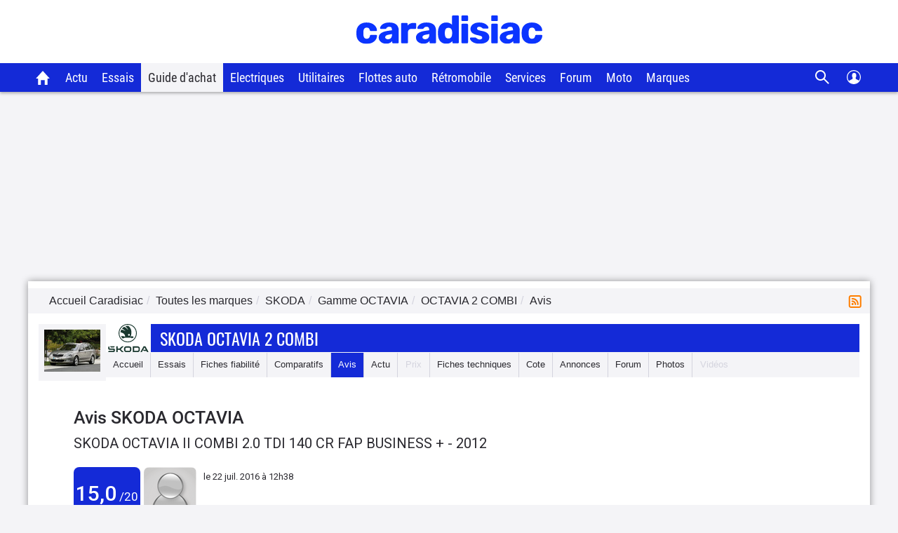

--- FILE ---
content_type: text/html; charset=utf-8
request_url: https://www.caradisiac.com/avis--modele--skoda-octavia-2-combi/14145/
body_size: 29119
content:
<!DOCTYPE html><html lang="fr"><head>
    <meta name="viewport" content="width=device-width, initial-scale=1, maximum-scale=1">
    <meta http-equiv="Content-Type" content="text/html; charset=UTF-8">
    <script src="https://static.caradisiac.com/fragments/mozart/2.3.6-require.js" crossorigin></script>
<script>var Pipe=(function(e,n){function t(){for(var e,n=c.length-1;n>=0;n--)if((e=c[n]).hasAttribute("data-pipe"))return e.removeAttribute("data-pipe"),e}function o(){0!==l.length||!e.readyState||"complete"!==e.readyState&&"interactive"!==e.readyState||h.onDone()}function r(e){return"object"==typeof e&&"function"==typeof e.then}function i(e,n,t,i){h.onBeforeInit(t,i);var a=e(n),f=function(){l.pop(),h.onAfterInit(t,i),o(t)};r(a)?a.then(f).catch(f):f()}function a(e,t){!1 in n||p.push({name:e,duration:Number(t),entryType:"tailor",startTime:n.now()||Date.now()-n.timing.navigationStart})}function f(e){return function(n){h[e]=n}}var d={},u={},c=e.getElementsByTagName("script"),l=[],p=[],s=function(){},h={onStart:s,onBeforeInit:s,onAfterInit:s,onDone:s};return{placeholder:function(e){d[e]=t()},start:function(e,n,o){u[e]=t(),n&&(l.push(e),h.onStart(o,e),require([n]))},end:function(e,n,r){var a,f=d[e],c=u[e],p=t(),s=c;if(f){do{a=s,s=s.nextSibling,f.parentNode.insertBefore(a,f)}while(a!==p);f.parentNode.removeChild(f)}for(a=c.nextSibling;a&&1!==a.nodeType;)a=a.nextSibling;a===p&&(a=void 0),c.parentNode.removeChild(c),p.parentNode.removeChild(p),n&&require([n],function(n){var t=n&&n.__esModule?n.default:n;if("function"!=typeof t)return l.pop(),h.onBeforeInit(r,e),h.onAfterInit(r,e),void o();i(t,a,r,e)})},loadCSS:/* @preserve - loadCSS: load a CSS file asynchronously. [c]2016 @scottjehl, Filament Group, Inc. Licensed MIT */
function(n){function t(n){if(e.body)return n();setTimeout(function(){t(n)})}function o(){i.addEventListener&&i.removeEventListener("load",o),i.media="all"}var r,i=e.createElement("link"),a=(e.body||e.getElementsByTagName("head")[0]).childNodes;r=a[a.length-1];var f=e.styleSheets;i.rel="stylesheet",i.href=n,i.media="only x",t(function(){r.parentNode.insertBefore(i,r.nextSibling)});var d=function(e){for(var n=i.href,t=f.length;t--;)if(f[t].href===n)return e();setTimeout(function(){d(e)})};return i.addEventListener&&i.addEventListener("load",o),i.onloadcssdefined=d,d(o),i},onStart:f("onStart"),onBeforeInit:f("onBeforeInit"),onAfterInit:f("onAfterInit"),onDone:f("onDone"),addPerfEntry:a,addTTFMPEntry:function(e){a("ttfmp",e)},getEntries:function(){return p}}})(window.document,window.performance);</script>
<link rel="stylesheet" href="https://static.caradisiac.com/fragments/mozart-commons/commons/main.moz-TQM4FEZY.css"><script data-pipe>Pipe.start(0)</script><script src="https://static.caradisiac.com/fragments/mozart/mozart2.js"></script>
<script>
    (function(d) {
      require.config({ 
        waitSeconds: 45
      });
      require(d);
      const dependencies = ['react', 'react/jsx-runtime', 'react-dom', 'react-dom/client', 'prop-types', 'classnames'];
      while (i = dependencies.pop())(function(dep) {
        define(dep, d, function(b) {
          return b[dep];
        })
      })(i);
    }(['https://static.caradisiac.com/fragments/mozart-commons/commons/main.moz-XH3FD7ZU.js']));
</script><script data-pipe>Pipe.end(0)</script>
    <script data-pipe>Pipe.start(1)</script><head>
<meta http-equiv="Content-Type" content="text/html; charset=UTF-8">
<link rel="preload" href="https://static.caradisiac.com/img_site/svg/logos/logo-new-caradisiac.svg" as="image" type="image/svg+xml">
<link rel="preconnect" href="//static.hotjar.com">
<link rel="preconnect" href="//ressources.centraleauto.com">
<title xmlns="http://www.w3.org/1999/xhtml">Retrouvez l’avis de Skoda Octavia  par </title><meta xmlns="http://www.w3.org/1999/xhtml" name="description" content="Découvrez l’avis et la note attribuée sur la Skoda Octavia  par . Sécurité, confort, budget … tous les avis sur Skoda Octavia "></meta><meta name="robots" content="index,follow,max-snippet:-1,max-image-preview:large,max-video-preview:-1">
<meta name="author" content="Caradisiac.com">
<meta name="coverage" content="worldwide">
<meta name="viewport" content="width=device-width, initial-scale=1, maximum-scale=1">
<meta property="fb:admins" content="100001710620007">
<meta name="google-site-verification" content="g29467UIsLzySLNskSrtnOyeQ4kZIn5erxFzeNG0iQM">
<meta name="google-site-verification" content="M3tPqrrqqC_E7YKvKMyyQkgu3GXHlho2945altntcwQ">
<meta name="ahrefs-site-verification" content="acea747114c2d6e0940f55baae1c65b928b10111028d61e58b71d7b57a84411a">
<meta name="referrer" content="unsafe-url">
<meta name="apple-itunes-app" content="app-id=559505394">
<meta name="google-play-app" content="app-id=fr.carboatmedia.caradisiac">
<meta name="msvalidate.01" content="07BACEA404E25CE3BD521E584445F300">
<link rel="apple-touch-icon" sizes="57x57" href="https://static.caradisiac.com/img_site/favicon/apple-touch-icon-57x57.png">
<link rel="apple-touch-icon" sizes="114x114" href="https://static.caradisiac.com/img_site/favicon/apple-touch-icon-114x114.png">
<link rel="apple-touch-icon" sizes="72x72" href="https://static.caradisiac.com/img_site/favicon/apple-touch-icon-72x72.png">
<link rel="apple-touch-icon" sizes="144x144" href="https://static.caradisiac.com/img_site/favicon/apple-touch-icon-144x144.png">
<link rel="apple-touch-icon" sizes="60x60" href="https://static.caradisiac.com/img_site/favicon/apple-touch-icon-60x60.png">
<link rel="apple-touch-icon" sizes="120x120" href="https://static.caradisiac.com/img_site/favicon/apple-touch-icon-120x120.png">
<link rel="apple-touch-icon" sizes="76x76" href="https://static.caradisiac.com/img_site/favicon/apple-touch-icon-76x76.png">
<link rel="apple-touch-icon" sizes="152x152" href="https://static.caradisiac.com/img_site/favicon/apple-touch-icon-152x152.png">
<link rel="apple-touch-icon" sizes="180x180" href="https://static.caradisiac.com/img_site/favicon/apple-touch-icon-180x180.png">
<link rel="icon" type="image/png" href="https://static.caradisiac.com/img_site/favicon/favicon-192x192.png" sizes="192x192">
<link rel="icon" type="image/png" href="https://static.caradisiac.com/img_site/favicon/favicon-160x160.png" sizes="160x160">
<link rel="icon" type="image/png" href="https://static.caradisiac.com/img_site/favicon/favicon-96x96.png" sizes="96x96">
<link rel="icon" type="image/png" href="https://static.caradisiac.com/img_site/favicon/favicon-16x16.png" sizes="16x16">
<link rel="icon" type="image/png" href="https://static.caradisiac.com/img_site/favicon/favicon-32x32.png" sizes="32x32">
<meta name="msapplication-TileColor" content="#da532c">
<meta name="msapplication-TileImage" content="https://static.caradisiac.com/img_site/favicon/mstile-144x144.png">
<link rel="preload" as="font" href="https://static.caradisiac.com/fonts/RobotoCondensed-Regular.woff2" crossorigin="crossorigin">
<link rel="preload" as="font" href="https://static.caradisiac.com/fonts/Roboto-Regular.woff2" crossorigin="crossorigin">
<link rel="preload" as="font" href="https://static.caradisiac.com/fonts/Roboto-Medium.woff2" crossorigin="crossorigin">
<link rel="preload" as="font" href="https://static.caradisiac.com/fonts/Oswald-Light.woff2" crossorigin="crossorigin">
<link rel="preload" as="font" href="https://static.caradisiac.com/fonts/Oswald-Regular.woff2" crossorigin="crossorigin">
<link rel="preload" as="font" href="https://static.caradisiac.com/fonts/Oswald-Bold.woff2" crossorigin="crossorigin">
<link rel="stylesheet" type="text/css" href="https://static.caradisiac.com/css/reset.css?v=fda17a4f6bb8f1721e14dd8f7085bd7a">
<link rel="stylesheet" type="text/css" href="https://static.caradisiac.com/css/grid.css?v=fda17a4f6bb8f1721e14dd8f7085bd7a">
<link rel="stylesheet" type="text/css" href="https://static.caradisiac.com/css/helpers.css?v=fda17a4f6bb8f1721e14dd8f7085bd7a">
<link rel="stylesheet" type="text/css" href="https://static.caradisiac.com/css/custom.css?v=fda17a4f6bb8f1721e14dd8f7085bd7a">
<link rel="stylesheet" type="text/css" href="https://static.caradisiac.com/css/custom_tablet.css?v=fda17a4f6bb8f1721e14dd8f7085bd7a" media="screen and (min-width: 768px)">
<link rel="stylesheet" type="text/css" href="https://static.caradisiac.com/css/custom_desktop.css?v=fda17a4f6bb8f1721e14dd8f7085bd7a" media="screen and (min-width: 992px)">
<link rel="stylesheet" type="text/css" href="https://static.caradisiac.com/css/header.css?v=fda17a4f6bb8f1721e14dd8f7085bd7a">
<script type="text/javascript">
					var uA = window.navigator.userAgent;
					if (uA === '9dbbb847-51bf-4752-a870-72dffa1d953d') {
						var uA_by_T  =  'Tréo' ;
					}
					if(typeof uA_by_T === 'undefined'){
						window.gdprAppliesGlobally=false;(function(){function n(e){if(!window.frames[e]){if(document.body&&document.body.firstChild){var t=document.body;var r=document.createElement("iframe");r.style.display="none";r.name=e;r.title=e;t.insertBefore(r,t.firstChild)}else{setTimeout(function(){n(e)},5)}}}function e(r,a,o,c,d){function e(e,t,r,n){if(typeof r!=="function"){return}if(!window[a]){window[a]=[]}var i=false;if(d){i=d(e,n,r)}if(!i){window[a].push({command:e,version:t,callback:r,parameter:n})}}e.stub=true;e.stubVersion=2;function t(n){if(!window[r]||window[r].stub!==true){return}if(!n.data){return}var i=typeof n.data==="string";var e;try{e=i?JSON.parse(n.data):n.data}catch(t){return}if(e[o]){var a=e[o];window[r](a.command,a.version,function(e,t){var r={};r[c]={returnValue:e,success:t,callId:a.callId};if(n.source){n.source.postMessage(i?JSON.stringify(r):r,"*")}},a.parameter)}}if(typeof window[r]!=="function"){window[r]=e;if(window.addEventListener){window.addEventListener("message",t,false)}else{window.attachEvent("onmessage",t)}}}e("__tcfapi","__tcfapiBuffer","__tcfapiCall","__tcfapiReturn");n("__tcfapiLocator");(function(e,t){var r=document.createElement("link");r.rel="preconnect";r.as="script";var n=document.createElement("link");n.rel="dns-prefetch";n.as="script";var i=document.createElement("link");i.rel="preload";i.as="script";var a=document.createElement("script");a.id="spcloader";a.type="text/javascript";a["async"]=true;a.charset="utf-8";var o="https://sdk.privacy-center.org/"+e+"/loader.js?target_type=notice&target="+t;if(window.didomiConfig&&window.didomiConfig.user){var c=window.didomiConfig.user;var d=c.country;var s=c.region;if(d){o=o+"&country="+d;if(s){o=o+"&region="+s}}}r.href="https://sdk.privacy-center.org/";n.href="https://sdk.privacy-center.org/";i.href=o;a.src=o;var f=document.getElementsByTagName("script")[0];f.parentNode.insertBefore(r,f);f.parentNode.insertBefore(n,f);f.parentNode.insertBefore(i,f);f.parentNode.insertBefore(a,f)})("ceb797d3-a539-4bef-bdb4-3349fc676025","GMffhARK")})();						
					}
				</script><script type="text/javascript" src="https://static.caradisiac.com/javascript/smarttag_391133.js?v=fda17a4f6bb8f1721e14dd8f7085bd7a"></script><script type="text/javascript" src="https://static.caradisiac.com/javascript/head/jquery-3.7.1.min.js?v=fda17a4f6bb8f1721e14dd8f7085bd7a"></script><script type="text/javascript" src="https://static.caradisiac.com/javascript/header.js?v=fda17a4f6bb8f1721e14dd8f7085bd7a"></script><link xmlns="http://www.w3.org/1999/xhtml" rel="canonical" href="https://www.caradisiac.com/avis--modele--skoda-octavia-2-combi/14145/"></link><link xmlns="http://www.w3.org/1999/xhtml" rel="alternate" href="android-app://fr.carboatmedia.caradisiac/http/www.caradisiac.com/avis--modele--skoda-octavia-2-combi/14145/"></link><link xmlns="http://www.w3.org/1999/xhtml" rel="alternate" type="application/rss+xml" title="Toute l'actualité  Octavia 2 Combi" href="/rss.xml"></link><script xmlns="http://www.w3.org/1999/xhtml" type="text/javascript" src="https://static.caradisiac.com/javascript/owl.carousel.221.min.js?v=fda17a4f6bb8f1721e14dd8f7085bd7a"></script><script type="text/javascript">
					
							const cookieDomainName = ".caradisiac.com";
							const cookieHotjarNumberVisitsName = "hotjar_number_visits";

							window.pageVues = Number(getCookie(cookieHotjarNumberVisitsName)) || 0;
							window.pageVues++;
							setCookie(cookieHotjarNumberVisitsName, window.pageVues, {
								domain: cookieDomainName,
								path: "/"
							});
					
				</script><script type="text/javascript">
					var host_cara='https://www.caradisiac.com';

					
					// Variables tracking
					var xtn2       = '39';
					var xtsite     = '391133';
					var xtsite_used     = '391133';
					var xtpage     = 'avis::modele--skoda-octavia-2-combi/14145/';
					var id_page    = 'PageAvis';
					var id_context = 'MODELECOMM--AVIS';
					

					
					var page_pub='Avis-DetailAvis';
					
					var verticale=["auto"];
					
					var marq=["skoda"];
						
					var model=["octavia"];
					var modcom=["octavia_2_combi"];
					var rub=[""];
					var ssrub=[""];
					var autre=["octavia_2_combi"];
					var energie=["", ""];
					var categorie=["43"];
					var partenaire=[""];
					var article=[""];
	


        var xtpage        = 'avis::modele--skoda-octavia-2-combi/14145/';
        var xiti_chapters = xtpage.split('::');

        var xt_pagetype = '6-4-5';


        
        var tc_vars = { 
            'brand': ['Skoda'],
            'model': ['Octavia'],
            'modelComm': ['Octavia 2 Combi'],
            'categoryId': ['43'],
            'categoryLabel': ['Break'],
            'section': [],
            'sectionUrl': [],            
            'subSection': [],
            'subSectionUrl': [],
            'tag': [],
            'autres': ['Octavia 2 Combi',], 
            'energy': ['',''],
            'gearbox': "",
            'doors': "",
            'year': "",
            'verticale': "auto",
            'artAuthor': "''",
            'artDate': '',
            'artNbPage': '',
            'artCurrentPage': '',
            'artType': "",
            'artSubType': "",
            'artNbPhotosPortfolio': '',
            'artVideoCara': "0",
            'userId': "",
            'barreType': "BarreModeleCom",            
            'troq_id': "6556549-d12cbd4c5b0a191616e8b42b7ea40ee0",
            'xtsite': "391133",
            'xtsite_used': "391133",          
            'X9': "0",
            'at_internet_cookie_domain' : ".caradisiac.com",
            'isMember'                  : false,
            'pagesView'                 : Number(pageVues),
            'xitiSd': "logs13",
            'xtn2': "39",
            'pageType': 'MODELECOMM--AVIS',
            'xtpage': "avis::modele--skoda-octavia-2-combi/14145/",
            'xitiPageId'                : id_page,
            'xitiPageName'              : xiti_chapters.pop(),
            'chapter1'                  : xiti_chapters[0],
            'chapter2'                  : xiti_chapters[1],
            'chapter3'                  : xiti_chapters[2],
        };


        var userSession = localStorage.getItem('user');
        var userParsed = JSON.parse(userSession);
        if(userParsed && typeof userParsed === 'object'){
            if (userParsed.correlation_id) {
                tc_vars.userId = userParsed.correlation_id;
            }
            if (userParsed.id) {
                tc_vars.isMember = true;
            }
        }
        
    
					var IP_CLIENT = '54.229.58.235, 64.252.114.84';
					var tempsInterstitiel = '';
					var formDepotAvis = '';
					var megamenuTarget_xiti = 'N';
			</script><script type="text/javascript" src="https://cdn.tagcommander.com/7280/tc_caradisiac30_20.js?v=fda17a4f6bb8f1721e14dd8f7085bd7a"></script><script type="text/javascript" src="https://static.caradisiac.com/javascript/tools/SearchVe.js?v=fda17a4f6bb8f1721e14dd8f7085bd7a"></script><script type="text/javascript" src="https://static.caradisiac.com/javascript/newsletter/register.js?v=fda17a4f6bb8f1721e14dd8f7085bd7a"></script><noscript>Votre navigateur ne supporte pas le code JavaScript.</noscript>
</head>
<!--FIN_FRAGMENT_HEAD--><body>
<!--DEBUT_FRAGMENT_HEADER--><script xmlns="http://www.w3.org/1999/xhtml" type="text/javascript" defer>
    
        var userSession = new UserSession('user');
        var userInfo = userSession.get();
        var user = null;
        var pseudoRewrite = null;

        if (!userInfo) {
          userSession.init()
            .then(function (userInfo) {
              user = new User(userInfo);
               populateUser(user);
            }).catch(function (error) {
              populateUser(user);
            });
        } else if(!User.getToken()) {
          User.logout(userSession);
        } else {
          user = new User(userInfo);
          populateUser(user);
        }

        $(function() {
          $('.infosUtilisateurDeconnect').on('click', function (e) {
            e.preventDefault();

            User.logout(userSession);
          });
        });
    
		</script><div xmlns="http://www.w3.org/1999/xhtml" id="header-cara" class="header-cara"><a href="https://www.caradisiac.com/" title="Logo Caradisiac"><img src="https://static.caradisiac.com/img_site/svg/logos/logo-new-caradisiac.svg" width="265" height="41" class="logo-cara" alt="Logo Caradisiac" as="image" onclick="return xt_click(this, 'C', xtn2, 'XTC_Header_LogoCaradisiac', 'N');"></img></a><span href="javascript:void(0)" class="picto burger floatL"> </span><span href="javascript:void(0)" class="picto close floatL"> </span><span href="javascript:void(0)" class="picto search floatR"> </span><span href="javascript:void(0)" class="picto close-search floatR"> </span><div id="stickyNavJS" class="nav"><div class="navbar"><div class="dropdown home"><button class="dropbtn"><a href="https://www.caradisiac.com/" onclick="return xt_click(this, 'C', xtn2, 'XTC_Header_OngletAccueil', 'N');" title="Accueil Caradisiac"></a></button></div><div class="dropdown actu"><button class="dropbtn" onclick="return xt_click(this, 'C', xtn2, 'XTC_Header_OngletActu', 'action');">Actu</button><div class="dropdown-content"><div class="row"><div class="column list"><p class="title-menu">Toute l'actu Caradisiac</p><a href="https://www.caradisiac.com/actualite/toute-l-actu-auto/" onclick="return xt_click(this, 'C', xtn2, 'XTC_Header_OngletActu_Filactu', 'N');" title="Fil d’actu">Fil d’actualités</a><a href="https://www.caradisiac.com/photo/" onclick="return xt_click(this, 'C', xtn2, 'XTC_Header_OngletActu_Photos', 'N');" title="Photos">Photos</a><a href="https://www.caradisiac.com/video/" onclick="return xt_click(this, 'C', xtn2, 'XTC_Header_OngletActu_Videos', 'N');" title="Vidéos">Vidéos</a><a href="https://www.caradisiac.com/actualite--moto/" onclick="return xt_click(this, 'C', xtn2, 'XTC_Header_OngletActu_Moto', 'N');" title="Actu moto">Actu moto</a></div><div class="column megaMenu-left"><p class="title-menu JS_actu_titleL"></p><div class="article JS_actu_artL"></div></div><div class="column megaMenu-right"><p class="title-menu JS_actu_titleR"></p><div class="article JS_actu_artR"></div></div></div></div></div><div class="dropdown essai"><button class="dropbtn" onclick="return xt_click(this, 'C', xtn2, 'XTC_Header_OngletEssais', 'action');">Essais</button><div class="dropdown-content"><div class="row"><div class="column list"><div class="column-2"><a href="https://www.caradisiac.com/essai-auto/" onclick="return xt_click(this, 'C', xtn2, 'XTC_Header_OngletEssais_TousLesEssais', 'N');" title="Tous les essais">Tous les essais</a><a href="https://www.caradisiac.com/virees-caradisiac/" onclick="return xt_click(this, 'C', xtn2, 'XTC_Header_OngletEssais_/vireesCaradisiac/', 'N');" title="Les virées Caradisiac">Les virées Caradisiac</a><a href="https://www.caradisiac.com/comparatif/" onclick="return xt_click(this, 'C', xtn2, 'XTC_Header_OngletEssais_TousLesComparatifs', 'N');" title="Tous les Comparatifs">Tous les comparatifs</a></div><p class="title-menu">Essais par catégories</p><div class="column-2"><a href="https://www.caradisiac.com/voiture--citadine/essai/" onclick="return xt_click(this, 'C', xtn2, 'XTC_Header_OngletEssais_Citadines', 'N');" title="Citadines">Citadines</a><a href="https://www.caradisiac.com/voiture--moyenne-berline/essai/" onclick="return xt_click(this, 'C', xtn2, 'XTC_Header_OngletEssais_Moyennesberlines', 'N');" title="Moyennes berlines">Moyennes berlines</a><a href="https://www.caradisiac.com/voiture--grande-berline/essai/" onclick="return xt_click(this, 'C', xtn2, 'XTC_Header_OngletEssais_Grandesberlines', 'N');" title="Grandes berlines">Grandes berlines</a><a href="https://www.caradisiac.com/voiture--break/essai/" onclick="return xt_click(this, 'C', xtn2, 'XTC_Header_OngletEssais_Breaks', 'N');" title="Breaks">Breaks</a><a href="https://www.caradisiac.com/voiture--monospace/essai/" onclick="return xt_click(this, 'C', xtn2, 'XTC_Header_OngletEssais_Monospaces', 'N');" title="Monospaces">Monospaces</a><a href="https://www.caradisiac.com/voiture--4x4/essai/" onclick="return xt_click(this, 'C', xtn2, 'XTC_Header_OngletEssais_4x4', 'N');" title="4x4, SUV et crossovers">4x4, SUV et crossovers</a><a href="https://www.caradisiac.com/voiture--coupe/essai/" onclick="return xt_click(this, 'C', xtn2, 'XTC_Header_OngletEssais_Coupes', 'N');" title="Coupés">Coupés</a><a href="https://www.caradisiac.com/voiture--cabriolet/essai/" onclick="return xt_click(this, 'C', xtn2, 'XTC_Header_OngletEssais_Cabriolets', 'N');" title="Cabriolets">Cabriolets</a><a href="https://www.caradisiac.com/essai-voitures-hybrides/" onclick="return xt_click(this, 'C', xtn2, 'XTC_Header_OngletEssais_VoituresHybrides', 'N');" title="Voitures hybrides">Voitures hybrides</a><a href="https://www.caradisiac.com/essai-voitures-electriques/" onclick="return xt_click(this, 'C', xtn2, 'XTC_Header_OngletEssais_VoituresElectriques', 'N');" title="Voitures électriques">Voitures électriques</a><a href="https://www.caradisiac.com/voiture--pick-up/essai/" onclick="return xt_click(this, 'C', xtn2, 'XTC_Header_OngletEssais_Pickup', 'N');" title="Pick-up">Pick-up</a><a href="https://www.caradisiac.com/voiture--utilitaire/essai/" onclick="return xt_click(this, 'C', xtn2, 'XTC_Header_OngletEssais_Utilitaires', 'N');" title="Utilitaires">Utilitaires</a><a href="https://www.caradisiac.com/essai-moto/" onclick="return xt_click(this, 'C', xtn2, 'XTC_Header_OngletEssais_Motos', 'N');" title="Motos">Motos</a></div></div><div class="column megaMenu-left"><p class="title-menu JS_essai_titleL"></p><div class="article JS_essai_artL"></div></div><div class="column megaMenu-right"><p class="title-menu JS_essai_titleR"></p><div class="article JS_essai_artR"></div></div></div></div></div><div class="dropdown guide-achat"><button class="dropbtn active" onclick="return xt_click(this, 'C', xtn2, 'XTC_Header_OngletGuideAchat', 'action');">Guide d'achat</button><div class="dropdown-content"><div class="row"><div class="column list"><p class="title-menu">Tous les guides d'achat</p><a href="https://www.caradisiac.com/guide-achat-auto/" onclick="return xt_click(this, 'C', xtn2, 'XTC_Header_OngletGuideAchat_Accueil', 'N');" title="Accueil guide d'achat">Accueil</a><a href="https://www.caradisiac.com/guide-achat/" onclick="return xt_click(this, 'C', xtn2, 'XTC_Header_OngletGuideAchat_AchatNeuf', 'N');" title="Guide d'achat neuf">Guide d'achat neuf</a><a href="https://www.caradisiac.com/avis/" onclick="return xt_click(this, 'C', xtn2, 'XTC_Header_OngletGuideAchat_AvisProprietaires', 'N');" title="Avis de propriétaires">Avis de propriétaires</a><a href="https://www.caradisiac.com/fiches-techniques/" onclick="return xt_click(this, 'C', xtn2, 'XTC_Header_OngletGuideAchat_Fichestechniques', 'N');" title="Fiches techniques">Fiches techniques</a><a href="https://www.caradisiac.com/fiche-fiabilite/" onclick="return xt_click(this, 'C', xtn2, 'XTC_Header_OngletGuideAchat_Fichesfiabilite', 'N');" title="Fiches fiabilité">Fiches fiabilité</a><a href="https://www.caradisiac.com/guide-promo/" onclick="return xt_click(this, 'C', xtn2, 'XTC_Header_OngletGuideAchat_GuidePromoConstructeurs', 'N');" title="Promos des constructeurs">Promos des constructeurs</a><a href="https://www.caradisiac.com/actualite--flottes-auto/" onclick="return xt_click(this, 'C', xtn2, 'XTC_Header_OngletGuideAchat_VoituresDeFonction', 'N');" title="Flottes auto">Flottes auto</a></div><div class="column megaMenu-left"><p class="title-menu JS_guide_titleL"></p><div class="article JS_guide_artL"></div></div><div class="column megaMenu-right"><p class="title-menu JS_guide_titleR"></p><div class="article JS_guide_artR"></div></div></div></div></div><div class="dropdown"><button class="dropbtn"><a href="https://www.caradisiac.com/actualite--ecologie--electricite/" onclick="return xt_click(this, 'C', xtn2, 'XTC_Header_OngletElectriques', 'N');" title="Véhicules électriques">Electriques</a></button></div><div class="dropdown"><button class="dropbtn"><a href="https://www.caradisiac.com/voiture--utilitaire/" onclick="return xt_click(this, 'C', xtn2, 'XTC_Header_OngletUtilitaires', 'N');" title="Véhicules Utilitaires">Utilitaires</a></button></div><div class="dropdown"><button class="dropbtn"><a href="https://www.caradisiac.com/actualite--flottes-auto/" onclick="return xt_click(this, 'C', xtn2, 'XTC_Header_OngletFlottesAuto', 'N');" title="Flottes auto">Flottes auto</a></button></div><div class="dropdown"><button class="dropbtn"><a href="https://www.caradisiac.com/actualite--evenements--retromobile/" onclick="return xt_click(this, 'C', xtn2, 'XTC_Header_OngletRetromobile', 'N');" title="Toute l'actualité Rétromobile 2023 sur Caradisiac">Rétromobile</a></button></div><div class="dropdown"><button class="dropbtn" onclick="return xt_click(this, 'C', xtn2, 'XTC_Header_OngletServicesConseils', 'action');">Services</button><div class="dropdown-content"><div class="row"><div class="column list"><p class="title-menu">Les services Caradisiac</p><a href="https://www.axa.fr/assurance-auto/media/devis-tarifexpress-lacentrale.html?utm_source=lacentrale&amp;utm_medium=partenariat&amp;utm_campaign=AO_AUT_PAR_CARADISIAC_LIENSERVICE_DES" target="_blank" onclick="return xt_click(this, 'C', xtn2, 'XTC_Header_OngletServicesConseils_AssuranceAuto', 'N');" title="Assurance auto">Assurance auto</a><a href="https://digital.santanderconsumer.fr/Pretpersonnel/SimulationBanner?PointOfSaleGuid=ca4451d7-af99-47c5-8452-7c116f616e0b" target="_blank" onclick="return xt_click(this, 'C', xtn2, 'XTC_Header_OngletServicesConseils_CreditAuto', 'N');" title="Crédit auto">Crédit auto</a><a href="https://www.lacentrale.fr/lacote_origine.php" target="_blank" onclick="return xt_click(this, 'C', xtn2, 'XTC_Header_OngletServicesConseils_CoteAuto', 'N');" title="Cote auto">Cote auto</a></div><div class="column list"><p class="title-menu">Conseils</p><a href="https://www.caradisiac.com/conseils/" onclick="return xt_click(this, 'C', xtn2, 'XTC_Header_OngletServicesConseils_Home', 'N');" title="Accueil conseils">Tous nos conseils</a><a href="https://www.caradisiac.com/conseils/acheter-une-voiture/" onclick="return xt_click(this, 'C', xtn2, 'XTC_Header_OngletServicesConseils_Achat', 'N');" title="Acheter une voiture">Acheter une voiture</a><a href="https://www.caradisiac.com/conseils/vendre-sa-voiture/" onclick="return xt_click(this, 'C', xtn2, 'XTC_Header_OngletServicesConseils_Vente', 'N');" title="Vendre sa voiture">Vendre sa voiture</a><a href="https://www.caradisiac.com/conseils/assurance-auto/" onclick="return xt_click(this, 'C', xtn2, 'XTC_Header_OngletServicesConseils_Assurance', 'N');" title="Assurance">Assurance auto</a><a href="https://www.caradisiac.com/conseils/financement-auto/" onclick="return xt_click(this, 'C', xtn2, 'XTC_Header_OngletServicesConseils_Financement', 'N');" title="Financement">Financement auto</a><a href="https://www.caradisiac.com/conseils/securite-routiere/" onclick="return xt_click(this, 'C', xtn2, 'XTC_Header_OngletServicesConseils_SecuriteRoutiere', 'N');" title="Sécurité routière">Sécurité routière</a></div><div class="column list"><p class="title-menu">Entretien</p><a href="https://www.caradisiac.com/conseils/entretien-pneus/" onclick="return xt_click(this, 'C', xtn2,'XTC_Header_OngletServicesConseils_EntretienPneus', 'N');" title="Entretien - pneus">Pneus</a><a href="https://www.caradisiac.com/conseils/entretien-freins/" onclick="return xt_click(this, 'C', xtn2, 'XTC_Header_OngletServicesConseils_EntretienFreins', 'N');" title="Entretien - freins">Freins</a><a href="https://www.caradisiac.com/conseils/entretien-nettoyage/" onclick="return xt_click(this, 'C', xtn2, 'XTC_Header_OngletServicesConseils_EntretienNettoyage', 'N');" title="Entretien - nettoyage">Nettoyage</a><a href="https://www.caradisiac.com/conseils/entretien-mecanique/" onclick="return xt_click(this, 'C', xtn2, 'XTC_Header_OngletServicesConseils_EntretienMecanique', 'N');" title="Entretien - mécanique">Mécanique</a><a href="https://www.caradisiac.com/conseils/entretien-revision/" onclick="return xt_click(this, 'C', xtn2, 'XTC_Header_OngletServicesConseils_EntretienRevision', 'N');" title="Entretien - révision">Révision / Contrôle</a></div></div></div></div><div class="dropdown"><button class="dropbtn" onclick="return xt_click(this, 'C', xtn2, 'XTC_Header_OngletForum', 'action');">Forum</button><div class="dropdown-content"><div class="row"><div class="column list forum"><p class="title-menu">Les forums</p><div class="column-3"><a href="https://forum-auto.caradisiac.com/" onclick="return xt_click(this, 'C', xtn2, 'XTC_Header_OngletForum_Accueil', 'N');" title="Accueil Forum"><span class="pictoContainer"><span class="svg-fa_index svg-fa_index-dims"> </span></span><span class="txt">Accueil</span></a><a href="https://forum-auto.caradisiac.com/forum/1639-aide/" onclick="return xt_click(this, 'C', xtn2, 'XTC_Header_OngletForum_Aide', 'N');" title="Aide"><span class="pictoContainer"><span class="svg-fa_aide svg-fa_aide-dims"> </span></span><span class="txt">Aide</span></a><a href="https://forum-auto.caradisiac.com/forum/235-marques/" onclick="return xt_click(this, 'C', xtn2, 'XTC_Header_OngletForum_Marques', 'N');" title="Marques"><span class="pictoContainer"><span class="svg-fa_marques svg-fa_marques-dims"> </span></span><span class="txt">Marques</span></a><a href="https://forum-auto.caradisiac.com/forum/1449-pratique/" onclick="return xt_click(this, 'C', xtn2, 'XTC_Header_OngletForum_Pratique', 'N');" title="Pratique"><span class="pictoContainer"><span class="svg-fa_pratique svg-fa_pratique-dims"> </span></span><span class="txt">Pratique</span></a><a href="https://forum-auto.caradisiac.com/forum/1380-collection/" onclick="return xt_click(this, 'C', xtn2, 'XTC_Header_OngletForum_Collections', 'N');" title="Collections"><span class="pictoContainer"><span class="svg-fa_collections svg-fa_collections-dims"> </span></span><span class="txt">Collections</span></a><a href="https://forum-auto.caradisiac.com/forum/1325-sport/" onclick="return xt_click(this, 'C', xtn2, 'XTC_Header_OngletForum_Sport', 'N');" title="Sport"><span class="pictoContainer"><span class="svg-fa_sport svg-fa_sport-dims"> </span></span><span class="txt">Sport</span></a><a href="https://forum-auto.caradisiac.com/forum/1272-technique/" onclick="return xt_click(this, 'C', xtn2, 'XTC_Header_OngletForum_Technique', 'N');" title="Technique"><span class="pictoContainer"><span class="svg-fa_technique svg-fa_technique-dims"> </span></span><span class="txt">Technique</span></a><a href="https://forum-auto.caradisiac.com/forum/996-tuning/" onclick="return xt_click(this, 'C', xtn2, 'XTC_Header_OngletForum_Tuning', 'N');" title="Tuning"><span class="pictoContainer"><span class="svg-fa_tuning svg-fa_tuning-dims"> </span></span><span class="txt">Tuning</span></a><a href="https://forum-auto.caradisiac.com/forum/1086-les-clubs/" onclick="return xt_click(this, 'C', xtn2, 'XTC_Header_OngletForum_Clubs', 'N');" title="Les clubs"><span class="pictoContainer"><span class="svg-fa_les_clubs svg-fa_les_clubs-dims"> </span></span><span class="txt">Les clubs</span></a><a href="https://forum-auto.caradisiac.com/forum/3-motos/" onclick="return xt_click(this, 'C', xtn2, 'XTC_Header_OngletForum_Motos', 'N');" title="Motos"><span class="pictoContainer"><span class="svg-fa_motos svg-fa_motos-dims"> </span></span><span class="txt">Motos</span></a><a href="https://forum-auto.caradisiac.com/forum/1207-scooters/" onclick="return xt_click(this, 'C', xtn2, 'XTC_Header_OngletForum_Scooters', 'N');" title="Scooters"><span class="pictoContainer"><span class="svg-fa_scooters svg-fa_scooters-dims"> </span></span><span class="txt">Scooters</span></a><a href="https://forum-auto.caradisiac.com/forum/1547-bateaux/" onclick="return xt_click(this, 'C', xtn2, 'XTC_Header_OngletForum_Bateaux', 'N');" title="Bateaux"><span class="pictoContainer"><span class="svg-fa_bateaux svg-fa_bateaux-dims"> </span></span><span class="txt">Bateaux</span></a></div></div></div></div></div><div class="dropdown"><button class="dropbtn"><a href="https://www.caradisiac.com/actualite--moto/" onclick="return xt_click(this, 'C', xtn2, 'XTC_Header_OngletMoto', 'N');" title="Caradisiac Moto">Moto</a></button></div><div class="dropdown"><button class="dropbtn" onclick="return xt_click(this, 'C', xtn2, 'XTC_Header_OngletMarque', 'action');">Marques</button><div class="dropdown-content"><div class="row"><div class="column list top-brand"><p class="title-menu">Top marques</p><a href="https://www.caradisiac.com/auto--audi/" onclick="return xt_click(this, 'C', xtn2, 'XTC_Header_OngletMarque_Audi', 'N');" title="Tout sur Audi">Audi</a><a href="https://www.caradisiac.com/auto--bmw/" onclick="return xt_click(this, 'C', xtn2, 'XTC_Header_OngletMarque_BMW', 'N');" title="Tout sur BMW">BMW</a><a href="https://www.caradisiac.com/auto--citroen/" onclick="return xt_click(this, 'C', xtn2, 'XTC_Header_OngletMarque_Citroen', 'N');" title="Tout sur Citroën">Citroën</a><a href="https://www.caradisiac.com/auto--ford/" onclick="return xt_click(this, 'C', xtn2, 'XTC_Header_OngletMarque_Ford', 'N');" title="Tout sur Ford">Ford</a><a href="https://www.caradisiac.com/auto--mercedes/" onclick="return xt_click(this, 'C', xtn2, 'XTC_Header_OngletMarque_Mercedes', 'N');" title="Tout sur Mercedes">Mercedes</a><a href="https://www.caradisiac.com/auto--peugeot/" onclick="return xt_click(this, 'C', xtn2, 'XTC_Header_OngletMarque_Peugeot', 'N');" title="Tout sur Peugeot">Peugeot</a><a href="https://www.caradisiac.com/auto--renault/" onclick="return xt_click(this, 'C', xtn2, 'XTC_Header_OngletMarque_Renault', 'N');" title="Tout sur Renault">Renault</a><a href="https://www.caradisiac.com/auto--volkswagen/" onclick="return xt_click(this, 'C', xtn2, 'XTC_Header_OngletMarque_Volkswagen', 'N');" title="Tout sur Volkswagen">Volkswagen</a></div><div class="column list all-brand"><p class="title-menu">Toutes les marques</p><div class="column-5"><a href="https://www.caradisiac.com/auto--alfa-romeo/" onclick="return xt_click(this, 'C', xtn2, 'XTC_Header_OngletMarque_AlfaRomeo', 'N');" title="Tout sur Alfa Romeo">Alfa Romeo</a><a href="https://www.caradisiac.com/auto--aston-martin/" onclick="return xt_click(this, 'C', xtn2, 'XTC_Header_OngletMarque_AstonMartin', 'N');" title="Tout sur Aston Martin">Aston Martin</a><a href="https://www.caradisiac.com/auto--audi/" onclick="return xt_click(this, 'C', xtn2, 'XTC_Header_OngletMarque_Audi', 'N');" title="Tout sur Audi">Audi</a><a href="https://www.caradisiac.com/auto--bmw/" onclick="return xt_click(this, 'C', xtn2, 'XTC_Header_OngletMarque_BMW', 'N');" title="Tout sur BMW">BMW</a><a href="https://www.caradisiac.com/auto--chevrolet/" onclick="return xt_click(this, 'C', xtn2, 'XTC_Header_OngletMarque_Chevrolet', 'N');" title="Tout sur Chevrolet">Chevrolet</a><a href="https://www.caradisiac.com/auto--citroen/" onclick="return xt_click(this, 'C', xtn2, 'XTC_Header_OngletMarque_Citroen', 'N');" title="Tout sur Citroën">Citroën</a><a href="https://www.caradisiac.com/auto--dacia/" onclick="return xt_click(this, 'C', xtn2, 'XTC_Header_OngletMarque_Dacia', 'N');" title="Tout sur Dacia">Dacia</a><a href="https://www.caradisiac.com/auto--ds/" onclick="return xt_click(this, 'C', xtn2, 'XTC_Header_OngletMarque_DS', 'N');" title="Tout sur DS">DS</a><a href="https://www.caradisiac.com/auto--ferrari/" onclick="return xt_click(this, 'C', xtn2, 'XTC_Header_OngletMarque_Ferrari', 'N');" title="Tout sur Ferrari">Ferrari</a><a href="https://www.caradisiac.com/auto--fiat/" onclick="return xt_click(this, 'C', xtn2, 'XTC_Header_OngletMarque_Fiat', 'N');" title="Tout sur Fiat">Fiat</a><a href="https://www.caradisiac.com/auto--ford/" onclick="return xt_click(this, 'C', xtn2, 'XTC_Header_OngletMarque_Ford', 'N');" title="Tout sur Ford">Ford</a><a href="https://www.caradisiac.com/auto--honda/" onclick="return xt_click(this, 'C', xtn2, 'XTC_Header_OngletMarque_Honda', 'N');" title="Tout sur Honda">Honda</a><a href="https://www.caradisiac.com/auto--hyundai/" onclick="return xt_click(this, 'C', xtn2, 'XTC_Header_OngletMarque_Hyundai', 'N');" title="Tout sur Hyundai">Hyundai</a><a href="https://www.caradisiac.com/auto--jaguar/" onclick="return xt_click(this, 'C', xtn2, 'XTC_Header_OngletMarque_Jaguar', 'N');" title="Tout sur Jaguar">Jaguar</a><a href="https://www.caradisiac.com/auto--jeep/" onclick="return xt_click(this, 'C', xtn2, 'XTC_Header_OngletMarque_Jeep', 'N');" title="Tout sur Jeep">Jeep</a><a href="https://www.caradisiac.com/auto--kia/" onclick="return xt_click(this, 'C', xtn2, 'XTC_Header_OngletMarque_Kia', 'N');" title="Tout sur Kia">Kia</a><a href="https://www.caradisiac.com/auto--lamborghini/" onclick="return xt_click(this, 'C', xtn2, 'XTC_Header_OngletMarque_Lamborghini', 'N');" title="Tout sur Lamborghini">Lamborghini</a><a href="https://www.caradisiac.com/auto--land-rover/" onclick="return xt_click(this, 'C', xtn2, 'XTC_Header_OngletMarque_LandRover', 'N');" title="Tout sur Land Rover">Land Rover</a><a href="https://www.caradisiac.com/auto--lexus/" onclick="return xt_click(this, 'C', xtn2, 'XTC_Header_OngletMarque_Lexus', 'N');" title="Tout sur Lexus">Lexus</a><a href="https://www.caradisiac.com/auto--maserati/" onclick="return xt_click(this, 'C', xtn2, 'XTC_Header_OngletMarque_Maserati', 'N');" title="Tout sur Maserati">Maserati</a><a href="https://www.caradisiac.com/auto--mazda/" onclick="return xt_click(this, 'C', xtn2, 'XTC_Header_OngletMarque_Mazda', 'N');" title="Tout sur Mazda">Mazda</a><a href="https://www.caradisiac.com/auto--mercedes/" onclick="return xt_click(this, 'C', xtn2, 'XTC_Header_OngletMarque_Mercedes', 'N');" title="Tout sur Mercedes">Mercedes</a><a href="https://www.caradisiac.com/auto--mini/" onclick="return xt_click(this, 'C', xtn2, 'XTC_Header_OngletMarque_Mini', 'N');" title="Tout sur Mini">Mini</a><a href="https://www.caradisiac.com/auto--mitsubishi/" onclick="return xt_click(this, 'C', xtn2, 'XTC_Header_OngletMarque_Mitsubishi', 'N');" title="Tout sur Mitsubishi">Mitsubishi</a><a href="https://www.caradisiac.com/auto--nissan/" onclick="return xt_click(this, 'C', xtn2, 'XTC_Header_OngletMarque_Nissan', 'N');" title="Tout sur Nissan">Nissan</a><a href="https://www.caradisiac.com/auto--opel/" onclick="return xt_click(this, 'C', xtn2, 'XTC_Header_OngletMarque_Opel', 'N');" title="Tout sur Opel">Opel</a><a href="https://www.caradisiac.com/auto--peugeot/" onclick="return xt_click(this, 'C', xtn2, 'XTC_Header_OngletMarque_Peugeot', 'N');" title="Tout sur Peugeot">Peugeot</a><a href="https://www.caradisiac.com/auto--porsche/" onclick="return xt_click(this, 'C', xtn2, 'XTC_Header_OngletMarque_Porsche', 'N');" title="Tout sur Porsche">Porsche</a><a href="https://www.caradisiac.com/auto--renault/" onclick="return xt_click(this, 'C', xtn2, 'XTC_Header_OngletMarque_Renault', 'N');" title="Tout sur Renault">Renault</a><a href="https://www.caradisiac.com/auto--seat/" onclick="return xt_click(this, 'C', xtn2, 'XTC_Header_OngletMarque_Seat', 'N');" title="Tout sur Seat">Seat</a><a href="https://www.caradisiac.com/auto--skoda/" onclick="return xt_click(this, 'C', xtn2, 'XTC_Header_OngletMarque_Skoda', 'N');" title="Tout sur Skoda">Skoda</a><a href="https://www.caradisiac.com/auto--smart/" onclick="return xt_click(this, 'C', xtn2, 'XTC_Header_OngletMarque_Smart', 'N');" title="Tout sur Smart">Smart</a><a href="https://www.caradisiac.com/auto--suzuki/" onclick="return xt_click(this, 'C', xtn2, 'XTC_Header_OngletMarque_Suzuki', 'N');" title="Tout sur Suzuki">Suzuki</a><a href="https://www.caradisiac.com/auto--tesla/" onclick="return xt_click(this, 'C', xtn2, 'XTC_Header_OngletMarque_Tesla', 'N');" title="Tout sur Tesla">Tesla</a><a href="https://www.caradisiac.com/auto--toyota/" onclick="return xt_click(this, 'C', xtn2, 'XTC_Header_OngletMarque_Toyota', 'N');" title="Tout sur Toyota">Toyota</a><a href="https://www.caradisiac.com/auto--volkswagen/" onclick="return xt_click(this, 'C', xtn2, 'XTC_Header_OngletMarque_Volkswagen', 'N');" title="Tout sur Volkswagen">Volkswagen</a><a href="https://www.caradisiac.com/auto--volvo/" onclick="return xt_click(this, 'C', xtn2, 'XTC_Header_OngletMarque_Volvo', 'N');" title="Tout sur Volvo">Volvo</a><a href="https://www.caradisiac.com/constructeurs--automobiles/" onclick="return xt_click(this, 'C', xtn2, 'XTC_Header_OngletMarque_ToutesLesMarques', 'N');" title="accéder à tous les constructeurs automobiles">Toutes les marques »</a></div></div></div></div></div><div id="user"><div id="authentified" class="authentified userAuthentified" style="display:none"><div class="dropdown userLink connected"><div class="dropbtn"><div class="avatar JS_userAvatar"><img loading="lazy" alt=""></img><span class="totalResults badge"></span></div></div><div class="dropdown-content"><div class="row"><div class="userInfos"><ul class="user-menu-icons"><li class=""><a href="https://forum-auto.caradisiac.com/notifications/" target="_blank" title="Notifications" onclick="return xt_click(this, 'C', xtn2 , 'XTC_Header_Membre_BarreNotif-notifications', 'S');"><i class="fa icon-fa-bell"> </i><span class="newNotifCount badge"></span></a></li><li class=""><a href="https://forum-auto.caradisiac.com/messenger/" target="_blank" title="Messages" onclick="return xt_click(this, 'C', xtn2 , 'XTC_Header_Membre_BarreNotif-MessagesPrives', 'S');"><i class="fa icon-fa-enveloppe"> </i><span class="newMessageCount badge"></span></a></li></ul><div class="avatar"><div id="exist" class="JS_profil" style="display:none"><a href="" class="JS_userAvatar" rel="nofollow" title="Consulter le profil de " onclick="return xt_click(this, 'C',xtn2,id_context+'::'+id_page+'::Header_Membre_Avatar_XTC', 'N');"><img loading="lazy" src="" alt="avatar"></img></a></div><div id="unexist" style="display:none"><img loading="lazy" src="https://static.caradisiac.com/img_site/avatarDefaut.png" alt="Aucun avatar"></img></div></div><ul class="list-forum"><li class="sousNavItem profil"><a onclick="return xt_click(this, 'C', xtn2 , 'XTC_Header_Membre_BarreNotif-Pseudo', 'S');" title="" href=""></a></li><li class="sousNavItem"><a href="https://forum-auto.caradisiac.com/followed/" title="Sujets suivis" target="_blank" onclick="return xt_click(this, 'C', xtn2 , 'XTC_Header_Membre_BarreNotif-SujetsSuivis', 'S');">Mes sujets</a><span class="newPostCount"></span></li><li class="sousNavItem last"><a class="infosUtilisateurDeconnect pictoUtilisateur" href="/#" title="Déconnexion" onclick="return xt_click(this, 'C', xtn2 , 'TC_Header_Membre_BarreNotif-SeDeconnecter', 'action');">Deconnexion</a></li></ul></div></div></div></div></div><div id="unauthentified" class="unauthentified userUnauthentified" style="display:none"><div class="dropdown userLink def"><a href="https://forum-auto.caradisiac.com/login?ref=LOGIN_CALLBACK" onclick="return xt_click(this, 'C', xtn2, 'XTC_Header_OngletConnexion', 'N');" class="login" title="Bouton pour accéder à la page de connexion du forum auto sur le site Invision" aria-label="Bouton pour accéder à la page de connexion du forum auto sur le site Invision"><div class="dropbtn"></div></a></div></div></div><div class="dropdown navSearch"><button onclick="return xt_click(this, 'C', xtn2, 'XTC_Header_OngletRecherche', 'N');" class="dropbtn btnSearch" aria-label="Recherche"><span class="floatR"> </span></button><div class="dropdown-content"><label for="rechercheBoxBarre" aria-label="Rechercher par marque/modèle"></label><input id="rechercheBoxBarre" class="JSsearchBoxInput searchInput" data-result="JSresultBoxBarre" data-xiti="XTC_Header_RechercheFullTexteBarre" placeholder="Rechercher par marque/modèle"></input><div class="resultBox JSresultBoxBarre"></div><button type="button" class="btn_searchClose"><span class="icon_close"> </span>Fermer</button></div></div></div></div><div class="messageContainer"><div xmlns="" class="blocMessage">
<i class="icon iconAlert"></i><p class="text"><span id="JSmessageUserMail" class="txtLight"></span></p>
<p class="link JSlink"><span onclick="hideBlocMessage();">J'ai compris</span></p>
</div></div><div class="sideNav left"><div id="user"><div id="authentified" class="authentified" style="display:none"><div class="userInfos visible-xs visible-sm"><ul class="user-menu-icons"><li class=""><a href="https://forum-auto.caradisiac.com/notifications/" target="_blank" title="Notifications" onclick="return xt_click(this, 'C', xtn2 , 'XTC_Header_Membre_BarreNotif-notifications', 'S');"><i class="fa icon-fa-bell"> </i><span class="newNotifCount badge"></span></a></li><li class=""><a href="https://forum-auto.caradisiac.com/messenger/" target="_blank" title="Messages" onclick="return xt_click(this, 'C', xtn2 , 'XTC_Header_Membre_BarreNotif-MessagesPrives', 'S');"><i class="fa icon-fa-enveloppe"> </i><span class="newMessageCount badge"></span></a></li></ul><div class="avatar"><div id="exist" class="JS_profil" style="display:none"><a href="" class="JS_userAvatar" rel="nofollow" title="Consulter le profil de " onclick="return xt_click(this, 'C',xtn2,id_context+'::'+id_page+'::Header_Membre_Avatar_XTC', 'N');"><img loading="lazy" src="" alt="avatar"></img></a></div><div id="unexist" style="display:none"><img loading="lazy" src="https://static.caradisiac.com/img_site/avatarDefaut.png" alt="Aucun avatar"></img></div></div><ul class="list-forum"><li class="sousNavItem profil"><a onclick="return xt_click(this, 'C', xtn2 , 'XTC_Header_Membre_BarreNotif-Pseudo', 'S');" title="" href=""></a></li><li class="sousNavItem"><a href="https://forum-auto.caradisiac.com/followed/" title="Sujets suivis" target="_blank" onclick="return xt_click(this, 'C', xtn2 , 'XTC_Header_Membre_BarreNotif-SujetsSuivis', 'S');">Mes sujets</a><span class="newPostCount"></span></li><li class="sousNavItem last"><a class="infosUtilisateurDeconnect pictoUtilisateur" href="/#" title="Déconnexion" onclick="return xt_click(this, 'C', xtn2 , 'TC_Header_Membre_BarreNotif-SeDeconnecter', 'action');">Deconnexion</a></li></ul></div></div><div id="unauthentified" class="unauthentified" style="display:none"><div class="visible-xs visible-sm"><a href="https://forum-auto.caradisiac.com/login?ref=LOGIN_CALLBACK" onclick="return xt_click(this, 'C', xtn2, 'XTC_Header_OngletConnexion', 'N');" class="btn connection">Connexion / Inscription</a></div></div></div><ul class="listItem"><li class="dropdown"><span data-toggle="dropdown" class="dropbtn"><a href="https://www.caradisiac.com/" onclick="return xt_click(this, 'C', xtn2, 'XTC_Header_OngletAccueil', 'N');" title="">Accueil</a></span></li><li class="dropdown"><span data-toggle="dropdown" onclick="return xt_click(this, 'C', xtn2, 'XTC_Header_OngletActu', 'action');" class="dropbtn">Actu<span class="arrow"> </span></span><ul class="dropdown-menu"><li><a href="https://www.caradisiac.com/actualite/toute-l-actu-auto/" onclick="return xt_click(this, 'C', xtn2, 'XTC_Header_OngletActu_Filactu', 'N');" title="Fil d’actu">Fil d’actualités</a></li><li><a href="https://www.caradisiac.com/photo/" onclick="return xt_click(this, 'C', xtn2, 'XTC_Header_OngletActu_Photos', 'N');" title="Photos">Photos</a></li><li><a href="https://www.caradisiac.com/video/" onclick="return xt_click(this, 'C', xtn2, 'XTC_Header_OngletActu_Videos', 'N');" title="Vidéos">Vidéos</a></li><li><a href="https://www.caradisiac.com/actualite--moto/" onclick="return xt_click(this, 'C', xtn2, 'XTC_Header_OngletActu_Moto', 'N');" title="Actu moto">Actu moto</a></li></ul></li><li class="dropdown"><span data-toggle="dropdown" onclick="return xt_click(this, 'C', xtn2, 'XTC_Header_OngletEssais', 'action');" class="dropbtn">Essais<span class="arrow"> </span></span><ul class="dropdown-menu"><li><a href="https://www.caradisiac.com/essai-auto/" onclick="return xt_click(this, 'C', xtn2, 'XTC_Header_OngletEssais_TousLesEssais', 'N');" title="Tous les essais">Tous les essais</a></li><li><a href="https://www.caradisiac.com/comparatif/" onclick="return xt_click(this, 'C', xtn2, 'XTC_Header_OngletEssais_TousLesComparatifs', 'N');" title="Tous les Comparatifs">Tous les comparatifs</a></li><li><a href="https://www.caradisiac.com/virees-caradisiac/" onclick="return xt_click(this, 'C', xtn2, 'XTC_Header_OngletEssais_/vireesCaradisiac/', 'N');" title="Les virées Caradisiac">Les virées Caradisiac</a></li><li class="title-menu">Essais par catégories</li><li><a href="https://www.caradisiac.com/voiture--citadine/essai/" onclick="return xt_click(this, 'C', xtn2, 'XTC_Header_OngletEssais_Citadines', 'N');" title="Citadines">Citadines</a></li><li><a href="https://www.caradisiac.com/voiture--moyenne-berline/essai/" onclick="return xt_click(this, 'C', xtn2, 'XTC_Header_OngletEssais_Moyennesberlines', 'N');" title="Moyennes berlines">Moyennes berlines</a></li><li><a href="https://www.caradisiac.com/voiture--grande-berline/essai/" onclick="return xt_click(this, 'C', xtn2, 'XTC_Header_OngletEssais_Grandesberlines', 'N');" title="Grandes berlines">Grandes berlines</a></li><li><a href="https://www.caradisiac.com/voiture--break/essai/" onclick="return xt_click(this, 'C', xtn2, 'XTC_Header_OngletEssais_Breaks', 'N');" title="Breaks">Breaks</a></li><li><a href="https://www.caradisiac.com/voiture--monospace/essai/" onclick="return xt_click(this, 'C', xtn2, 'XTC_Header_OngletEssais_Monospaces', 'N');" title="Monospaces">Monospaces</a></li><li><a href="https://www.caradisiac.com/voiture--4x4/essai/" onclick="return xt_click(this, 'C', xtn2, 'XTC_Header_OngletEssais_4x4', 'N');" title="4x4, SUV et crossovers">4x4, SUV et crossovers</a></li><li><a href="https://www.caradisiac.com/voiture--coupe/essai/" onclick="return xt_click(this, 'C', xtn2, 'XTC_Header_OngletEssais_Coupes', 'N');" title="Coupés">Coupés</a></li><li><a href="https://www.caradisiac.com/voiture--cabriolet/essai/" onclick="return xt_click(this, 'C', xtn2, 'XTC_Header_OngletEssais_Cabriolets', 'N');" title="Cabriolets">Cabriolets</a></li><li><a href="https://www.caradisiac.com/essai-voitures-hybrides/" onclick="return xt_click(this, 'C', xtn2, 'XTC_Header_OngletEssais_VoituresHybrides', 'N');" title="Voitures hybrides">Voitures hybrides</a></li><li><a href="https://www.caradisiac.com/essai-voitures-electriques/" onclick="return xt_click(this, 'C', xtn2, 'XTC_Header_OngletEssais_VoituresElectriques', 'N');" title="Voitures électriques">Voitures électriques</a></li><li><a href="https://www.caradisiac.com/voiture--pick-up/essai/" onclick="return xt_click(this, 'C', xtn2, 'XTC_Header_OngletEssais_Pickup', 'N');" title="Pick-up">Pick-up</a></li><li><a href="https://www.caradisiac.com/voiture--utilitaire/essai/" onclick="return xt_click(this, 'C', xtn2, 'XTC_Header_OngletEssais_Utilitaires', 'N');" title="Utilitaires">Utilitaires</a></li><li><a href="https://www.caradisiac.com/essai-moto/" onclick="return xt_click(this, 'C', xtn2, 'XTC_Header_OngletEssais_Motos', 'N');" title="Motos">Motos</a></li></ul></li><li class="dropdown"><span data-toggle="dropdown" onclick="return xt_click(this, 'C', xtn2, 'XTC_Header_OngletGuideAchat', 'action');" class="dropbtn">Guide d'achat<span class="arrow"> </span></span><ul class="dropdown-menu"><li><a href="https://www.caradisiac.com/guide-achat-auto/" onclick="return xt_click(this, 'C', xtn2, 'XTC_Header_OngletGuideAchat_Accueil', 'N');" title="Accueil guide d'achat">Accueil</a></li><li><a href="https://www.caradisiac.com/guide-achat/" onclick="return xt_click(this, 'C', xtn2, 'XTC_Header_OngletGuideAchat_AchatNeuf', 'N');" title="Guide d'achat neuf">Guide d'achat neuf</a></li><li><a href="https://www.caradisiac.com/avis/" onclick="return xt_click(this, 'C', xtn2, 'XTC_Header_OngletGuideAchat_AvisProprietaires', 'N');" title="Avis de propriétaires">Avis de propriétaires</a></li><li><a href="https://www.caradisiac.com/fiches-techniques/" onclick="return xt_click(this, 'C', xtn2, 'XTC_Header_OngletGuideAchat_Fichestechniques', 'N');" title="Fiches techniques">Fiches techniques</a></li><li><a href="https://www.caradisiac.com/fiche-fiabilite/" onclick="return xt_click(this, 'C', xtn2, 'XTC_Header_OngletGuideAchat_Fichesfiabilite', 'N');" title="Fiches fiabilité">Fiches fiabilité</a></li><li><a href="https://www.caradisiac.com/guide-promo/" onclick="return xt_click(this, 'C', xtn2, 'XTC_Header_OngletGuideAchat_GuidePromoConstructeurs', 'N');" title="Promos des constructeurs">Promos des constructeurs</a></li><li><a href="https://www.caradisiac.com/actualite--flottes-auto/" onclick="return xt_click(this, 'C', xtn2, 'XTC_Header_OngletGuideAchat_VoituresDeFonction', 'N');" title="Flottes auto">Flottes auto</a></li></ul></li><li class="dropdown"><span data-toggle="dropdown" class="dropbtn"><a href="https://www.caradisiac.com/actualite--ecologie--electricite/" onclick="return xt_click(this, 'C', xtn2, 'XTC_Header_OngletElectriques', 'N');">Electriques</a></span></li><li class="dropdown"><span data-toggle="dropdown" class="dropbtn"><a href="https://www.caradisiac.com/voiture--utilitaire/" onclick="return xt_click(this, 'C', xtn2, 'XTC_Header_OngletUtilitaires', 'N');">Utilitaires</a></span></li><li class="dropdown"><span data-toggle="dropdown" class="dropbtn"><a href="https://www.caradisiac.com/actualite--flottes-auto/" onclick="return xt_click(this, 'C', xtn2, 'XTC_Header_OngletFlottesAuto', 'N');">Flottes Auto</a></span></li><li class="dropdown"><span data-toggle="dropdown" class="dropbtn"><a href="https://www.caradisiac.com/actualite--evenements--retromobile/" onclick="return xt_click(this, 'C', xtn2, 'XTC_Header_OngletRetromobile', 'N');">Rétromobile</a></span></li><li class="dropdown"><span data-toggle="dropdown" onclick="return xt_click(this, 'C', xtn2, 'XTC_Header_OngletServicesConseils', 'action');" class="dropbtn">Services<span class="arrow"> </span></span><ul class="dropdown-menu"><li class="title-menu">Les services Caradisiac</li><li><a href="https://www.axa.fr/assurance-auto/media/devis-tarifexpress-lacentrale.html?utm_source=lacentrale&amp;utm_medium=partenariat#38;utm_campaign=AO_AUT_PAR_CARADISIAC_LIENSERVICE_MOB" target="_blank" onclick="return xt_click(this, 'C', xtn2, 'XTC_Header_OngletServicesConseils_AssuranceAuto', 'N');" title="Assurance auto">Assurance auto</a></li><li><a href="https://digital.santanderconsumer.fr/Pretpersonnel/SimulationBanner?PointOfSaleGuid=ca4451d7-af99-47c5-8452-7c116f616e0b" target="_blank" onclick="return xt_click(this, 'C', xtn2, 'XTC_Header_OngletServicesConseils_CreditAuto', 'N');" title="Crédit auto">Crédit auto</a></li><li><a href="https://www.lacentrale.fr/lacote_origine.php" target="_blank" onclick="return xt_click(this, 'C', xtn2, 'XTC_Header_OngletServicesConseils_CoteAuto', 'N');" title="Cote auto">Cote auto</a></li><li class="title-menu">Conseils</li><li><a href="https://www.caradisiac.com/conseils/" onclick="return xt_click(this, 'C', xtn2, 'XTC_Header_OngletServicesConseils_Home', 'N');" title="Accueil conseils">Tous nos conseils</a></li><li><a href="https://www.caradisiac.com/conseils/acheter-une-voiture/" onclick="return xt_click(this, 'C', xtn2, 'XTC_Header_OngletServicesConseils_Achat', 'N');" title="Acheter une voiture">Acheter une voiture</a></li><li><a href="https://www.caradisiac.com/conseils/vendre-sa-voiture/" onclick="return xt_click(this, 'C', xtn2, 'XTC_Header_OngletServicesConseils_Vente', 'N');" title="Vendre sa voiture">Vendre sa voiture</a></li><li><a href="https://www.caradisiac.com/conseils/assurance-auto/" onclick="return xt_click(this, 'C', xtn2, 'XTC_Header_OngletServicesConseils_Assurance', 'N');" title="Assurance">Assurance auto</a></li><li><a href="https://www.caradisiac.com/conseils/financement-auto/" onclick="return xt_click(this, 'C', xtn2, 'XTC_Header_OngletServicesConseils_Financement', 'N');" title="Financement">Financement auto</a></li><li><a href="https://www.caradisiac.com/conseils/securite-routiere/" onclick="return xt_click(this, 'C', xtn2, 'XTC_Header_OngletServicesConseils_SecuriteRoutiere', 'N');" title="Sécurité routière">Sécurité routière</a></li><li class="title-menu">Entretien</li><li><a href="https://www.caradisiac.com/conseils/entretien-pneus/" onclick="return xt_click(this, 'C', xtn2,'XTC_Header_OngletServicesConseils_EntretienPneus', 'N');" title="Entretien - pneus">Pneus</a></li><li><a href="https://www.caradisiac.com/conseils/entretien-freins/" onclick="return xt_click(this, 'C', xtn2, 'XTC_Header_OngletServicesConseils_EntretienFreins', 'N');" title="Entretien - freins">Freins</a></li><li><a href="https://www.caradisiac.com/conseils/entretien-nettoyage/" onclick="return xt_click(this, 'C', xtn2, 'XTC_Header_OngletServicesConseils_EntretienNettoyage', 'N');" title="Entretien - nettoyage">Nettoyage</a></li><li><a href="https://www.caradisiac.com/conseils/entretien-mecanique/" onclick="return xt_click(this, 'C', xtn2, 'XTC_Header_OngletServicesConseils_EntretienMecanique', 'N');" title="Entretien - mécanique">Mécanique</a></li><li><a href="https://www.caradisiac.com/conseils/entretien-revision/" onclick="return xt_click(this, 'C', xtn2, 'XTC_Header_OngletServicesConseils_EntretienRevision', 'N');" title="Entretien - révision">Révision / Contrôle</a></li></ul></li><li class="dropdown"><span data-toggle="dropdown" onclick="return xt_click(this, 'C', xtn2, 'XTC_Header_OngletForum', 'action');" class="dropbtn">Forum<span class="arrow"> </span></span><ul class="dropdown-menu forum"><li class="title-menu">Les forums</li><li><a href="https://forum-auto.caradisiac.com/" onclick="return xt_click(this, 'C', xtn2, 'XTC_Header_OngletForum_Accueil', 'N');" title="Accueil Forum"><span class="pictoContainer"><span class="svg-fa_index svg-fa_index-dims"> </span></span><span class="txt">Accueil</span></a></li><li><a href="https://forum-auto.caradisiac.com/forum/1639-aide/" onclick="return xt_click(this, 'C', xtn2, 'XTC_Header_OngletForum_Aide', 'N');" title="Aide"><span class="pictoContainer"><span class="svg-fa_aide svg-fa_aide-dims"> </span></span><span class="txt">Aide</span></a></li><li><a href="https://forum-auto.caradisiac.com/forum/235-marques/" onclick="return xt_click(this, 'C', xtn2, 'XTC_Header_OngletForum_Marques', 'N');" title="Marques"><span class="pictoContainer"><span class="svg-fa_marques svg-fa_marques-dims"> </span></span><span class="txt">Marques</span></a></li><li><a href="https://forum-auto.caradisiac.com/forum/1449-pratique/" onclick="return xt_click(this, 'C', xtn2, 'XTC_Header_OngletForum_Pratique', 'N');" title="Pratique"><span class="pictoContainer"><span class="svg-fa_pratique svg-fa_pratique-dims"> </span></span><span class="txt">Pratique</span></a></li><li><a href="https://forum-auto.caradisiac.com/forum/1380-collection/" onclick="return xt_click(this, 'C', xtn2, 'XTC_Header_OngletForum_Collections', 'N');" title="Collections"><span class="pictoContainer"><span class="svg-fa_collections svg-fa_collections-dims"> </span></span><span class="txt">Collections</span></a></li><li><a href="https://forum-auto.caradisiac.com/forum/1325-sport/" onclick="return xt_click(this, 'C', xtn2, 'XTC_Header_OngletForum_Sport', 'N');" title="Sport"><span class="pictoContainer"><span class="svg-fa_sport svg-fa_sport-dims"> </span></span><span class="txt">Sport</span></a></li><li><a href="https://forum-auto.caradisiac.com/forum/1272-technique/" onclick="return xt_click(this, 'C', xtn2, 'XTC_Header_OngletForum_Technique', 'N');" title="Technique"><span class="pictoContainer"><span class="svg-fa_technique svg-fa_technique-dims"> </span></span><span class="txt">Technique</span></a></li><li><a href="https://forum-auto.caradisiac.com/forum/996-tuning/" onclick="return xt_click(this, 'C', xtn2, 'XTC_Header_OngletForum_Tuning', 'N');" title="Tuning"><span class="pictoContainer"><span class="svg-fa_tuning svg-fa_tuning-dims"> </span></span><span class="txt">Tuning</span></a></li><li><a href="https://forum-auto.caradisiac.com/forum/1086-les-clubs/" onclick="return xt_click(this, 'C', xtn2, 'XTC_Header_OngletForum_Clubs', 'N');" title="Les clubs"><span class="pictoContainer"><span class="svg-fa_les_clubs svg-fa_les_clubs-dims"> </span></span><span class="txt">Les clubs</span></a></li><li><a href="https://forum-auto.caradisiac.com/forum/3-motos/" onclick="return xt_click(this, 'C', xtn2, 'XTC_Header_OngletForum_Motos', 'N');" title="Motos"><span class="pictoContainer"><span class="svg-fa_motos svg-fa_motos-dims"> </span></span><span class="txt">Motos</span></a></li><li><a href="https://forum-auto.caradisiac.com/forum/1207-scooters/" onclick="return xt_click(this, 'C', xtn2, 'XTC_Header_OngletForum_Scooters', 'N');" title="Scooters"><span class="pictoContainer"><span class="svg-fa_scooters svg-fa_scooters-dims"> </span></span><span class="txt">Scooters</span></a></li><li><a href="https://forum-auto.caradisiac.com/forum/1547-bateaux/" onclick="return xt_click(this, 'C', xtn2, 'XTC_Header_OngletForum_Bateaux', 'N');" title="Bateaux"><span class="pictoContainer"><span class="svg-fa_bateaux svg-fa_bateaux-dims"> </span></span><span class="txt">Bateaux</span></a></li></ul></li><li class="dropdown"><span data-toggle="dropdown" class="dropbtn"><a href="https://www.caradisiac.com/actualite--moto/" onclick="return xt_click(this, 'C', xtn2, 'XTC_Header_OngletMoto', 'N');" title="Caradisiac Moto">Moto</a></span></li><li class="dropdown"><span data-toggle="dropdown" onclick="return xt_click(this, 'C', xtn2, 'XTC_Header_OngletMarque', 'action');" class="dropbtn">Marques<span class="arrow"> </span></span><ul class="dropdown-menu"><li class="title-menu">Top marques</li><li><a href="https://www.caradisiac.com/auto--audi/" onclick="return xt_click(this, 'C', xtn2, 'XTC_Header_OngletMarque_Audi', 'N');" title="Tout sur Audi">Audi</a></li><li><a href="https://www.caradisiac.com/auto--bmw/" onclick="return xt_click(this, 'C', xtn2, 'XTC_Header_OngletMarque_BMW', 'N');" title="Tout sur BMW">BMW</a></li><li><a href="https://www.caradisiac.com/auto--citroen/" onclick="return xt_click(this, 'C', xtn2, 'XTC_Header_OngletMarque_Citroen', 'N');" title="Tout sur Citroën">Citroën</a></li><li><a href="https://www.caradisiac.com/auto--ford/" onclick="return xt_click(this, 'C', xtn2, 'XTC_Header_OngletMarque_Ford', 'N');" title="Tout sur Ford">Ford</a></li><li><a href="https://www.caradisiac.com/auto--mercedes/" onclick="return xt_click(this, 'C', xtn2, 'XTC_Header_OngletMarque_Mercedes', 'N');" title="Tout sur Mercedes">Mercedes</a></li><li><a href="https://www.caradisiac.com/auto--peugeot/" onclick="return xt_click(this, 'C', xtn2, 'XTC_Header_OngletMarque_Peugeot', 'N');" title="Tout sur Peugeot">Peugeot</a></li><li><a href="https://www.caradisiac.com/auto--renault/" onclick="return xt_click(this, 'C', xtn2, 'XTC_Header_OngletMarque_Renault', 'N');" title="Tout sur Renault">Renault</a></li><li><a href="https://www.caradisiac.com/auto--volkswagen/" onclick="return xt_click(this, 'C', xtn2, 'XTC_Header_OngletMarque_Volkswagen', 'N');" title="Tout sur Volkswagen">Volkswagen</a></li><li class="title-menu">Tous les constructeurs</li><li><a href="https://www.caradisiac.com/constructeurs--automobiles/" onclick="return xt_click(this, 'C', xtn2, 'XTC_Header_OngletMarque_ToutesLesMarques', 'N');" title="accéder à tous les constructeurs automobiles">voir toutes les marques</a></li></ul></li></ul></div><div class="sideNav right"><label for="rechercheBoxBarre" aria-label="Rechercher par marque/modèle"></label><input id="rechercheBoxBarreMobile" class="JSsearchBoxInput searchInput" data-result="JSresultBoxBarre" data-xiti="XTC_Header_RechercheFullTexteBarre" placeholder="Rechercher par marque/modèle"></input><div class="resultBox JSresultBoxBarre"></div></div></div><!--FIN_FRAGMENT_HEADER--><aside id="Habillage2" class="habillage2 containeraPepette" data-emplacement="Interstitiel"></aside><div class="containerPub">
<div class="pubTop"><div id="MegaBan" class="megaban containeraPepette" data-emplacement="Banniere"></div></div>
<div id="conteneurStation" class="conteneurStation">
<div class="titreStation">Publi info</div>
<div id="Station1" class="elementStation containeraPepette" data-emplacement="Station1"></div>
<div id="Station2" class="elementStation containeraPepette" data-emplacement="Station2"></div>
<div id="Station5" class="elementStation containeraPepette" data-emplacement="Station5"></div>
<div id="Station3" class="elementStation containeraPepette" data-emplacement="Station3"></div>
<div id="Station4" class="elementStation containeraPepette" data-emplacement="Station4"></div>
</div>
</div>
<div class="container"><div class="content wrapper" id="JSContent">
<!--DEBUT_FRAGMENT_NAV_SECONDAIRE--><div xmlns="http://www.w3.org/1999/xhtml" class="filAriane line hidden-xs hidden-sm"><ol class="breadcrumb" itemscope="itemscope" itemtype="http://schema.org/BreadcrumbList"><li itemprop="itemListElement" itemscope="itemscope" itemtype="http://schema.org/ListItem"><a itemprop="item" href="/" title="Accèdez à la page d'accueil" onclick="return xt_click(this, 'C',xtn2,id_context+'::'+id_page+'::FilDAriane_1_XTC', 'N');"><span itemprop="name">Accueil Caradisiac</span></a><meta itemprop="position" content="1"></meta></li><li itemprop="itemListElement" itemscope="itemscope" itemtype="http://schema.org/ListItem"><a itemprop="item" onclick="return xt_click(this, 'C',xtn2,id_context+'::'+id_page+'::FilDAriane_2_XTC', 'N');" href="https://www.caradisiac.com/constructeurs--automobiles/" title="Toutes les marques"><span itemprop="name">Toutes les marques</span></a><meta itemprop="position" content="2"></meta></li><li itemprop="itemListElement" itemscope="itemscope" itemtype="http://schema.org/ListItem"><a itemprop="item" onclick="return xt_click(this, 'C',xtn2,id_context+'::'+id_page+'::FilDAriane_3_XTC', 'N');" class="upperCase" href="/auto--skoda/" title="Tout sur Skoda"><span itemprop="name">Skoda</span></a><meta itemprop="position" content="3"></meta></li><li itemprop="itemListElement" itemscope="itemscope" itemtype="http://schema.org/ListItem"><a itemprop="item" onclick="return xt_click(this, 'C',xtn2,id_context+'::'+id_page+'::FilDAriane_4_XTC', 'N');" href="/gamme--skoda-octavia/" title="Tout sur la gamme Skoda Octavia"><span itemprop="name">Gamme <span class="upperCase">Octavia</span></span></a><meta itemprop="position" content="4"></meta></li><li itemprop="itemListElement" itemscope="itemscope" itemtype="http://schema.org/ListItem"><a itemprop="item" onclick="return xt_click(this, 'C',xtn2,id_context+'::'+id_page+'::FilDAriane_5_XTC', 'N');" class="upperCase" href="/modele--skoda-octavia-2-combi/" title="Tout sur la Skoda Octavia 2 Combi"><span itemprop="name">Octavia 2 Combi</span></a><meta itemprop="position" content="5"></meta></li><li itemprop="itemListElement" itemscope="itemscope" itemtype="http://schema.org/ListItem"><a itemprop="item" href="/modele--skoda-octavia-2-combi/avis/" onclick="return xt_click(this, 'C',xtn2,id_context+'::'+id_page+'::FilDAriane_6_XTC', 'N');" title="Tous les avis Skoda Octavia 2 Combi"><span itemprop="name">Avis</span></a><meta itemprop="position" content="6"></meta></li></ol><div class="filArianeDroite"><a class="fluxRss" href="/rss.xml" title="Flux Rss" onclick="return xt_click(this, 'C',xtn2,'XTC_FluxRSS', 'N');"> </a></div></div><div class="navProd visible-xs visible-sm navProdMob">
<div class="ttlNav"><p class="text"><a title="Skoda Octavia 2 Combi" href="/modele--skoda-octavia-2-combi/" onclick="return xt_click(this, 'C', 39, 'XTC_BlocNavModCo_Titre', 'N');">Skoda Octavia 2 Combi</a></p></div>
<span class="smallArrow"></span><ul id="horizontalMenuMobile" class="navItem">
<li><a href="/modele--skoda-octavia-2-combi/" title="Accueil Skoda Octavia 2 Combi" onclick="return xt_click(this, 'C', 39, 'XTC_BlocNavModCo_Accueil', 'N');">Accueil</a></li>
<li><a href="/modele--skoda-octavia-2-combi/essai/" title="Essais Skoda Octavia 2 Combi" onclick="return xt_click(this, 'C', 39, 'XTC_BlocNavModCo_Essais', 'N');">Essais</a></li>
<li><a href="/modele--skoda-octavia-2-combi/fiche-fiabilite/" title="Fiches fiabilité Skoda Octavia 2 Combi" onclick="return xt_click(this, 'C', 39, 'XTC_BlocNavModCo_FichesFiabilite', 'N');">Fiches fiabilité</a></li>
<li><a href="/modele--skoda-octavia-2-combi/comparatif/" title="Comparatif Skoda Octavia 2 Combi" onclick="return xt_click(this, 'C', 39, 'XTC_BlocNavModCo_Comparatifs', 'N');">Comparatifs</a></li>
<li><a href="/modele--skoda-octavia-2-combi/avis/" title="Avis de propriétaires Skoda Octavia 2 Combi" onclick="return xt_click(this, 'C', 39, 'XTC_BlocNavModCo_AvisDeProprietaires', 'N');" class="current">Avis</a></li>
<li><a href="/modele--skoda-octavia-2-combi/actualite/" title="Actualité Skoda Octavia 2 Combi" onclick="return xt_click(this, 'C', 39, 'XTC_BlocNavModCo_Actu', 'N');">Actu</a></li>
<li><a href="/fiches-techniques/modele--skoda-octavia-2-combi/" title="Fiche technique Skoda Octavia 2 Combi" onclick="return xt_click(this, 'C', 39, 'XTC_BlocNavModCo_FichesTechniques', 'N');">Fiches techniques</a></li>
<li><a href="https://www.lacentrale.fr/cote-voitures-skoda-octavia---.html" target="_blank" title="Cote auto Skoda Octavia 2 Combi" onclick="return xt_click(this, 'C', 39, 'XTC_BlocNavModCo_Cote', 'N');">Cote</a></li>
<li><a href="/modele--skoda-octavia-2-combi/annonces/" title="Annonces Skoda Octavia 2 Combi" onclick="return xt_click(this, 'C', 39, 'XTC_BlocNavModCo_Annonces', 'N');">Annonces</a></li>
<li><a href="https://forum-auto.caradisiac.com/forum/593-octavia/" title="Lien Forum" onclick="return xt_click(this, 'C', 39, 'XTC_BlocNavModCo_Forum', 'N');">Forum</a></li>
<li><a href="/modele--skoda-octavia-2-combi/photo/" title="Photos Skoda Octavia 2 Combi" onclick="return xt_click(this, 'C', 39, 'XTC_BlocNavModCo_Photos', 'N');">Photos</a></li>
<li><a href="/auto--skoda/" title="Tout Skoda" onclick="return xt_click(this, 'C', 39, 'XTC_BlocNavModCo_ToutMarque', 'N');">Tout <span class="upperCase">Skoda</span></a></li>
</ul>
</div>
<div class="navProd hidden-xs hidden-sm">
<div class="imgMod visible-md visible-lg"><a href="/modele--skoda-octavia-2-combi/" title="Tout sur Skoda Octavia 2 Combi" onclick="return xt_click(this, 'C', 39, 'XTC_BlocNavModCo_Logo', 'N');"><img loading="lazy" src="https://images.caradisiac.com/logos-ref/modele/modele--skoda-octavia-2-combi/S2-modele--skoda-octavia-2-combi.jpg" width="80" height="60" alt="Tout sur Skoda Octavia 2 Combi"></a></div>
<div class="ttlNav">
<a href="/auto--skoda/" title="Accueil Skoda" onclick="return xt_click(this, 'C', 39, 'XTC_BlocNavModCo_Logo', 'N');"><img loading="lazy" src="https://images.caradisiac.com/logos-ref/auto/auto--skoda.svg" width="80" height="60" alt="Skoda" class="imgMarque"></a><p class="text"><a title="Skoda Octavia 2 Combi" href="/modele--skoda-octavia-2-combi/" onclick="return xt_click(this, 'C', 39, 'XTC_BlocNavModCo_Titre', 'N');">Skoda Octavia 2 Combi</a></p>
</div>
<div class="imgMod visible-sm"><a href="/modele--skoda-octavia-2-combi/" title="Tout sur Skoda Octavia 2 Combi"><img loading="lazy" src="https://images.caradisiac.com/logos-ref/modele/modele--skoda-octavia-2-combi/S2-modele--skoda-octavia-2-combi.jpg" width="80" height="60" alt="Tout sur Skoda Octavia 2 Combi"></a></div>
<ul class="navItem">
<li class="first"><a href="/modele--skoda-octavia-2-combi/" title="Accueil Skoda Octavia 2 Combi" onclick="return xt_click(this, 'C', 39, 'XTC_BlocNavModCo_Accueil', 'N');">Accueil</a></li>
<li><a href="/modele--skoda-octavia-2-combi/essai/" title="Essais Skoda Octavia 2 Combi" onclick="return xt_click(this, 'C', 39, 'XTC_BlocNavModCo_Essais', 'N');">Essais</a></li>
<li><a href="/modele--skoda-octavia-2-combi/fiche-fiabilite/" title="Fiches fiabilité Skoda Octavia 2 Combi" onclick="return xt_click(this, 'C', 39, 'XTC_BlocNavModCo_FichesFiabilite', 'N');">Fiches fiabilité</a></li>
<li><a href="/modele--skoda-octavia-2-combi/comparatif/" title="Comparatif Skoda Octavia 2 Combi" onclick="return xt_click(this, 'C', 39, 'XTC_BlocNavModCo_Comparatifs', 'N');">Comparatifs</a></li>
<li><a href="/modele--skoda-octavia-2-combi/avis/" title="Avis de propriétaires Skoda Octavia 2 Combi" onclick="return xt_click(this, 'C', 39, 'XTC_BlocNavModCo_AvisDeProprietaires', 'N');" class="twoLine current">Avis</a></li>
<li><a href="/modele--skoda-octavia-2-combi/actualite/" title="Actualité Skoda Octavia 2 Combi" onclick="return xt_click(this, 'C', 39, 'XTC_BlocNavModCo_Actu', 'N');">Actu</a></li>
<li class="noContent">Prix</li>
<li><a href="/fiches-techniques/modele--skoda-octavia-2-combi/" title="Fiche technique Skoda Octavia 2 Combi" onclick="return xt_click(this, 'C', 39, 'XTC_BlocNavModCo_FichesTechniques', 'N');" class="twoLine">Fiches techniques</a></li>
<li><a href="https://www.lacentrale.fr/cote-voitures-skoda-octavia---.html" target="_blank" title="Cote auto Skoda Octavia 2 Combi" onclick="return xt_click(this, 'C', 39, 'XTC_BlocNavModCo_Cote', 'N');">Cote</a></li>
<li><a href="/modele--skoda-octavia-2-combi/annonces/" title="Annonces Skoda Octavia 2 Combi" onclick="return xt_click(this, 'C', 39, 'XTC_BlocNavModCo_Annonces', 'N');">Annonces</a></li>
<li><a href="https://forum-auto.caradisiac.com/forum/593-octavia/" title="Lien Forum" onclick="return xt_click(this, 'C', 39, 'XTC_BlocNavModCo_Forum', 'N');">Forum</a></li>
<li><a href="/modele--skoda-octavia-2-combi/photo/" title="Photos Skoda Octavia 2 Combi" onclick="return xt_click(this, 'C', 39, 'XTC_BlocNavModCo_Photos', 'N');">Photos</a></li>
<li class="noContent">Vidéos</li>
</ul>
</div>
<script data-pipe>Pipe.end(1)</script>

            </head><body><div class="blade JSmainCol">
                <script data-pipe>Pipe.start(2, "https://static.caradisiac.com/fragments/mozart/caradisiac-user-review-react-prod-detail-CHDG4CYI.js", {"primary":true,"id":2,"range":[2,2]})</script>
<div id="CaradisiacFragmentUserReviewDetail"><script type="application/ld+json">{"@context":"https://schema.org","@type":"Review","reviewBody":"Sobre, élégant et moderne à la fois, le look de cette familiale m'avait séduit. Elle donnait une impression de robustesse, fiabilité et respectabilité qui me plaisait. Côté intérieur, la qualité des plastiques et de l'assemblage, l'équipement complet (GPS, allumage automatique des phares, détecteur de pluie, régulateur de vitesse, cuir...) et l'énorme coffre, m'ont convaincu. Il n'y avait plus qu'à la conduire et là aussi, elle n'avait pas déçu. En effet, on se sent en sécurité et en confiance à bord. Bien équilibré, le moteur tdi de 2 litres, assez silencieux pour un diesel, répond présent, dès 1500 tours, quant on le sollicite pour dépasser. Les grands Bridgestone 225/45/17 d'origine sont très adhérents, par tout temps, passables même dans la neige.\r\n3 ans et demi et 130.000km plus tard, voici le bilan:\r\n-Mécanique: Aucune panne à déplorer.\r\n-Électronique: \r\n•GPS indique parfois des routes qui n'existent pas ou plus; à un moment il me localisait en Espagne, alors que j'étais en Charente (le cable reliant le GPS à l'antenne s'était décroché); une autre fois il m'indiquait qu'il fallait traverser un lac...;\r\n•lève-vitres côté passager qui refuse de lever la vitre.\r\n-Enquiquinements: •vitre arrière qui couine terriblement quant on l'ouvre;\r\n•quelques bruits parasites sont apparus dans l'habitacle et au niveau du moteur;\r\n•moteur qui a tendance à brouter, voire caler, en-dessous des 1500 tours/minutes et ce même à 50km/h.\r\n-Consommation : elle reste raisonnable, autour des 5,5litres au 100 avec une augmentation d'environ 0,3 en hiver.\r\n-Coûts d'entretien : j'ai fait faire tous les entretiens chez Skoda et, en comptant aussi les pneus, je trouve que l'entretien de cette voiture est assez onéreux\r\n-Autre: le côté très sobre de cette familiale, qui m'avait plu au début, a commencé par me lasser. C'est une voiture, somme toute, assez ennuyeuse et terne. Heureusement, l'onctuosité et la souplesse du moteur compensent en partie ce manque de caractère.\r\nEn résumé, pour le moment très satisfait de cette berline, malgré le mensonge de VW sur la pollution réelle qu'elle produit (et oui, elle en fait partie). À la fin de l'année, crise de la cinquantaine obligé, je vais la troquer pour la nouvelle Octavia break RS, au look plus agressif et avec son moteur 230cv.","datePublished":"2016-07-22T12:38:17.123Z","itemReviewed":{"@type":"https://schema.org/Car","name":"Skoda Octavia 2 Combi - 2012","model":"Octavia","vehicleModelDate":"2012","brand":{"@type":"Thing","name":"Skoda"}},"reviewRating":{"@type":"https://schema.org/Rating","ratingValue":15,"bestRating":20,"worstRating":0},"author":{"@type":"https://schema.org/Person","name":"§Kee128sR","url":""},"publisher":{"@type":"https://schema.org/Organization","name":"Caradisiac.com"}}</script><div class="_template_s7geg_15 _template-right-aside_s7geg_31"><section><div id="maxScrollRefId1"><div class="_container_9p1d8_15 _mB-large_9p1d8_46 _mT-large_9p1d8_61 _mL-none_9p1d8_67 _mR-none_9p1d8_82 _float-none_9p1d8_97 auto"><div class="_enteteDetailAvis_1225v_4"><h1 class="_titreDetailAvis1_65w3b_82"><span class="_txtTitle_65w3b_137">Avis <!-- -->SKODA OCTAVIA</span><span class="_tetiere_65w3b_145"></span></h1><p class="_titreDetailAvis2_65w3b_93"><span class="_txtTitle_65w3b_137">SKODA OCTAVIA II COMBI 2.0 TDI 140 CR FAP BUSINESS + - 2012</span><span class="_tetiere_65w3b_145"></span></p><div class="notationDetailAvis"><a class="_simple_fmhl4_3" href="#noteDetail" title="Lire l&#x27;avis">15,0<span class="noteTotal"> /20</span></a></div><div class="_avatarDetailAvis_1c4iz_4"><img src="https://static.caradisiac.com/img_site/avatarDefaut.png" alt=""/></div><p class="_text-left_cnu05_71 _text-normal_cnu05_91 _text-small_cnu05_41 _margin-medium_cnu05_165">le <!-- -->22 juil. 2016 à 14h38</p></div></div><div class="_container_9p1d8_15 _mB-large_9p1d8_46 _mT-large_9p1d8_61 _mL-none_9p1d8_67 _mR-none_9p1d8_82 _float-none_9p1d8_97 auto"><p class="_titre3_65w3b_62"><span class="_txtTitle_65w3b_137">Avis général</span><span class="_tetiere_65w3b_145"></span></p><div class="_container_9p1d8_15 _mB-large_9p1d8_46 _mT-none_9p1d8_52 _mL-none_9p1d8_67 _mR-none_9p1d8_82 _float-none_9p1d8_97 auto"><p class="_text-left_cnu05_71 _text-normal_cnu05_91 _text-medium_cnu05_47 _margin-medium_cnu05_165" style="overflow-wrap:anywhere">Sobre, élégant et moderne à la fois, le look de cette familiale m&#x27;avait séduit. Elle donnait une impression de robustesse, fiabilité et respectabilité qui me plaisait. Côté intérieur, la qualité des plastiques et de l&#x27;assemblage, l&#x27;équipement complet (GPS, allumage automatique des phares, détecteur de pluie, régulateur de vitesse, cuir...) et l&#x27;énorme coffre, m&#x27;ont convaincu. Il n&#x27;y avait plus qu&#x27;à la conduire et là aussi, elle n&#x27;avait pas déçu. En effet, on se sent en sécurité et en confiance à bord. Bien équilibré, le moteur tdi de 2 litres, assez silencieux pour un diesel, répond présent, dès 1500 tours, quant on le sollicite pour dépasser. Les grands Bridgestone 225/45/17 d&#x27;origine sont très adhérents, par tout temps, passables même dans la neige.</p><p class="_text-left_cnu05_71 _text-normal_cnu05_91 _text-medium_cnu05_47 _margin-medium_cnu05_165" style="overflow-wrap:anywhere">3 ans et demi et 130.000km plus tard, voici le bilan:</p><p class="_text-left_cnu05_71 _text-normal_cnu05_91 _text-medium_cnu05_47 _margin-medium_cnu05_165" style="overflow-wrap:anywhere">-Mécanique: Aucune panne à déplorer.</p><p class="_text-left_cnu05_71 _text-normal_cnu05_91 _text-medium_cnu05_47 _margin-medium_cnu05_165" style="overflow-wrap:anywhere">-Électronique: </p><p class="_text-left_cnu05_71 _text-normal_cnu05_91 _text-medium_cnu05_47 _margin-medium_cnu05_165" style="overflow-wrap:anywhere">•GPS indique parfois des routes qui n&#x27;existent pas ou plus; à un moment il me localisait en Espagne, alors que j&#x27;étais en Charente (le cable reliant le GPS à l&#x27;antenne s&#x27;était décroché); une autre fois il m&#x27;indiquait qu&#x27;il fallait traverser un lac...;</p><p class="_text-left_cnu05_71 _text-normal_cnu05_91 _text-medium_cnu05_47 _margin-medium_cnu05_165" style="overflow-wrap:anywhere">•lève-vitres côté passager qui refuse de lever la vitre.</p><p class="_text-left_cnu05_71 _text-normal_cnu05_91 _text-medium_cnu05_47 _margin-medium_cnu05_165" style="overflow-wrap:anywhere">-Enquiquinements: •vitre arrière qui couine terriblement quant on l&#x27;ouvre;</p><p class="_text-left_cnu05_71 _text-normal_cnu05_91 _text-medium_cnu05_47 _margin-medium_cnu05_165" style="overflow-wrap:anywhere">•quelques bruits parasites sont apparus dans l&#x27;habitacle et au niveau du moteur;</p><p class="_text-left_cnu05_71 _text-normal_cnu05_91 _text-medium_cnu05_47 _margin-medium_cnu05_165" style="overflow-wrap:anywhere">•moteur qui a tendance à brouter, voire caler, en-dessous des 1500 tours/minutes et ce même à 50km/h.</p><p class="_text-left_cnu05_71 _text-normal_cnu05_91 _text-medium_cnu05_47 _margin-medium_cnu05_165" style="overflow-wrap:anywhere">-Consommation : elle reste raisonnable, autour des 5,5litres au 100 avec une augmentation d&#x27;environ 0,3 en hiver.</p><p class="_text-left_cnu05_71 _text-normal_cnu05_91 _text-medium_cnu05_47 _margin-medium_cnu05_165" style="overflow-wrap:anywhere">-Coûts d&#x27;entretien : j&#x27;ai fait faire tous les entretiens chez Skoda et, en comptant aussi les pneus, je trouve que l&#x27;entretien de cette voiture est assez onéreux</p><p class="_text-left_cnu05_71 _text-normal_cnu05_91 _text-medium_cnu05_47 _margin-medium_cnu05_165" style="overflow-wrap:anywhere">-Autre: le côté très sobre de cette familiale, qui m&#x27;avait plu au début, a commencé par me lasser. C&#x27;est une voiture, somme toute, assez ennuyeuse et terne. Heureusement, l&#x27;onctuosité et la souplesse du moteur compensent en partie ce manque de caractère.</p><p class="_text-left_cnu05_71 _text-normal_cnu05_91 _text-medium_cnu05_47 _margin-medium_cnu05_165" style="overflow-wrap:anywhere">En résumé, pour le moment très satisfait de cette berline, malgré le mensonge de VW sur la pollution réelle qu&#x27;elle produit (et oui, elle en fait partie). À la fin de l&#x27;année, crise de la cinquantaine obligé, je vais la troquer pour la nouvelle Octavia break RS, au look plus agressif et avec son moteur 230cv.</p></div></div><div style="--guttervalue:10px" class="_flexContainer_1agl1_18 _flexContainer__children-2_1agl1_100 _flexContainer__childrenOnTablet-2_1agl1_139 _flexContainer__childrenOnMobile-1_1agl1_194 _verticallyStretched_1agl1_26 _justifyContentBetween_1agl1_41"><div><p class="_titre3_65w3b_62"><span class="_txtTitle_65w3b_137">A aimé</span><span class="_tetiere_65w3b_145"></span></p><div class="blocLesPlus"><ul><li>Fiabilité</li><li> robustesse</li><li> consommation</li></ul></div></div><div><p class="_titre3_65w3b_62"><span class="_txtTitle_65w3b_137">N&#x27;a pas aimé</span><span class="_tetiere_65w3b_145"></span></p><div class="blocLesMoins"><ul><li>Tendance du moteur à caler en-dessous des 1500tpm</li><li> GPS désuet</li><li> coûts de l&#x27;entretien</li><li> mensonge de VW sur sa pollution réelle</li></ul></div></div></div><a name="noteDetail"></a><div class="_container_9p1d8_15 _mB-large_9p1d8_46 _mT-none_9p1d8_52 _mL-none_9p1d8_67 _mR-none_9p1d8_82 _float-none_9p1d8_97 auto"><p class="_titre3_65w3b_62"><span class="_txtTitle_65w3b_137">Détail de la note</span><span class="_tetiere_65w3b_145"></span></p><div class="blocEtoiles"><div style="--guttervalue:20px" class="_flexContainer_1agl1_18 _flexContainer__children-2_1agl1_100 _flexContainer__childrenOnTablet-2_1agl1_139 _flexContainer__childrenOnMobile-1_1agl1_194 _verticallyStretched_1agl1_26 _justifyContentBetween_1agl1_41"><div title="9"><div class="_chooseStars_1nu7q_45"><span width="50" class="icon-wrapper icon-wrapper__color icon-wrapper__shape--none"><span class="iconReact icon-color--8"><svg width="20" height="20" viewBox="0 0 25 25" fill="none" xmlns="http://www.w3.org/2000/svg"><path d="M11.7005 2.93509C11.8105 2.74625 11.9682 2.58956 12.1577 2.48066C12.3472 2.37176 12.5619 2.31445 12.7805 2.31445C12.9991 2.31445 13.2138 2.37176 13.4033 2.48066C13.5928 2.58956 13.7505 2.74625 13.8605 2.93509L16.6555 7.73309L22.0835 8.90909C22.297 8.95548 22.4946 9.05704 22.6567 9.20362C22.8187 9.3502 22.9395 9.5367 23.007 9.74451C23.0744 9.95232 23.0863 10.1742 23.0413 10.388C22.9963 10.6018 22.896 10.8001 22.7505 10.9631L19.0505 15.1041L19.6105 20.6291C19.6326 20.8466 19.5972 21.0662 19.5079 21.2658C19.4186 21.4654 19.2785 21.6381 19.1016 21.7666C18.9247 21.8952 18.7172 21.9751 18.4997 21.9983C18.2823 22.0215 18.0626 21.9873 17.8625 21.8991L12.7805 19.6591L7.6985 21.8991C7.49842 21.9873 7.27869 22.0215 7.06126 21.9983C6.84382 21.9751 6.63629 21.8952 6.45937 21.7666C6.28246 21.6381 6.14237 21.4654 6.05307 21.2658C5.96378 21.0662 5.92841 20.8466 5.9505 20.6291L6.5105 15.1041L2.8105 10.9641C2.66473 10.8011 2.56426 10.6028 2.51912 10.3888C2.47397 10.1749 2.48574 9.95282 2.55325 9.74484C2.62075 9.53687 2.74163 9.35024 2.90381 9.20359C3.06599 9.05693 3.26381 8.95539 3.4775 8.90909L8.9055 7.73309L11.7005 2.93509Z" fill="#FC8C00"></path></svg></span></span><span width="50" class="icon-wrapper icon-wrapper__color icon-wrapper__shape--none"><span class="iconReact icon-color--8"><svg width="20" height="20" viewBox="0 0 25 25" fill="none" xmlns="http://www.w3.org/2000/svg"><path d="M11.7005 2.93509C11.8105 2.74625 11.9682 2.58956 12.1577 2.48066C12.3472 2.37176 12.5619 2.31445 12.7805 2.31445C12.9991 2.31445 13.2138 2.37176 13.4033 2.48066C13.5928 2.58956 13.7505 2.74625 13.8605 2.93509L16.6555 7.73309L22.0835 8.90909C22.297 8.95548 22.4946 9.05704 22.6567 9.20362C22.8187 9.3502 22.9395 9.5367 23.007 9.74451C23.0744 9.95232 23.0863 10.1742 23.0413 10.388C22.9963 10.6018 22.896 10.8001 22.7505 10.9631L19.0505 15.1041L19.6105 20.6291C19.6326 20.8466 19.5972 21.0662 19.5079 21.2658C19.4186 21.4654 19.2785 21.6381 19.1016 21.7666C18.9247 21.8952 18.7172 21.9751 18.4997 21.9983C18.2823 22.0215 18.0626 21.9873 17.8625 21.8991L12.7805 19.6591L7.6985 21.8991C7.49842 21.9873 7.27869 22.0215 7.06126 21.9983C6.84382 21.9751 6.63629 21.8952 6.45937 21.7666C6.28246 21.6381 6.14237 21.4654 6.05307 21.2658C5.96378 21.0662 5.92841 20.8466 5.9505 20.6291L6.5105 15.1041L2.8105 10.9641C2.66473 10.8011 2.56426 10.6028 2.51912 10.3888C2.47397 10.1749 2.48574 9.95282 2.55325 9.74484C2.62075 9.53687 2.74163 9.35024 2.90381 9.20359C3.06599 9.05693 3.26381 8.95539 3.4775 8.90909L8.9055 7.73309L11.7005 2.93509Z" fill="#FC8C00"></path></svg></span></span><span width="50" class="icon-wrapper icon-wrapper__color icon-wrapper__shape--none"><span class="iconReact icon-color--8"><svg width="20" height="20" viewBox="0 0 25 25" fill="none" xmlns="http://www.w3.org/2000/svg"><path d="M11.7005 2.93509C11.8105 2.74625 11.9682 2.58956 12.1577 2.48066C12.3472 2.37176 12.5619 2.31445 12.7805 2.31445C12.9991 2.31445 13.2138 2.37176 13.4033 2.48066C13.5928 2.58956 13.7505 2.74625 13.8605 2.93509L16.6555 7.73309L22.0835 8.90909C22.297 8.95548 22.4946 9.05704 22.6567 9.20362C22.8187 9.3502 22.9395 9.5367 23.007 9.74451C23.0744 9.95232 23.0863 10.1742 23.0413 10.388C22.9963 10.6018 22.896 10.8001 22.7505 10.9631L19.0505 15.1041L19.6105 20.6291C19.6326 20.8466 19.5972 21.0662 19.5079 21.2658C19.4186 21.4654 19.2785 21.6381 19.1016 21.7666C18.9247 21.8952 18.7172 21.9751 18.4997 21.9983C18.2823 22.0215 18.0626 21.9873 17.8625 21.8991L12.7805 19.6591L7.6985 21.8991C7.49842 21.9873 7.27869 22.0215 7.06126 21.9983C6.84382 21.9751 6.63629 21.8952 6.45937 21.7666C6.28246 21.6381 6.14237 21.4654 6.05307 21.2658C5.96378 21.0662 5.92841 20.8466 5.9505 20.6291L6.5105 15.1041L2.8105 10.9641C2.66473 10.8011 2.56426 10.6028 2.51912 10.3888C2.47397 10.1749 2.48574 9.95282 2.55325 9.74484C2.62075 9.53687 2.74163 9.35024 2.90381 9.20359C3.06599 9.05693 3.26381 8.95539 3.4775 8.90909L8.9055 7.73309L11.7005 2.93509Z" fill="#FC8C00"></path></svg></span></span><span width="50" class="icon-wrapper icon-wrapper__color icon-wrapper__shape--none"><span class="iconReact icon-color--8"><svg width="20" height="20" viewBox="0 0 25 25" fill="none" xmlns="http://www.w3.org/2000/svg"><path d="M11.7005 2.93509C11.8105 2.74625 11.9682 2.58956 12.1577 2.48066C12.3472 2.37176 12.5619 2.31445 12.7805 2.31445C12.9991 2.31445 13.2138 2.37176 13.4033 2.48066C13.5928 2.58956 13.7505 2.74625 13.8605 2.93509L16.6555 7.73309L22.0835 8.90909C22.297 8.95548 22.4946 9.05704 22.6567 9.20362C22.8187 9.3502 22.9395 9.5367 23.007 9.74451C23.0744 9.95232 23.0863 10.1742 23.0413 10.388C22.9963 10.6018 22.896 10.8001 22.7505 10.9631L19.0505 15.1041L19.6105 20.6291C19.6326 20.8466 19.5972 21.0662 19.5079 21.2658C19.4186 21.4654 19.2785 21.6381 19.1016 21.7666C18.9247 21.8952 18.7172 21.9751 18.4997 21.9983C18.2823 22.0215 18.0626 21.9873 17.8625 21.8991L12.7805 19.6591L7.6985 21.8991C7.49842 21.9873 7.27869 22.0215 7.06126 21.9983C6.84382 21.9751 6.63629 21.8952 6.45937 21.7666C6.28246 21.6381 6.14237 21.4654 6.05307 21.2658C5.96378 21.0662 5.92841 20.8466 5.9505 20.6291L6.5105 15.1041L2.8105 10.9641C2.66473 10.8011 2.56426 10.6028 2.51912 10.3888C2.47397 10.1749 2.48574 9.95282 2.55325 9.74484C2.62075 9.53687 2.74163 9.35024 2.90381 9.20359C3.06599 9.05693 3.26381 8.95539 3.4775 8.90909L8.9055 7.73309L11.7005 2.93509Z" fill="#FC8C00"></path></svg></span></span><span width="50" class="icon-wrapper icon-wrapper__color icon-wrapper__shape--none"><span class="iconReact icon-color--8"><svg width="20" height="20" viewBox="0 0 25 25" fill="none" xmlns="http://www.w3.org/2000/svg"><path fill-rule="evenodd" clip-rule="evenodd" d="M13.8602 3.02835C13.7502 2.83951 13.5926 2.68282 13.4031 2.57392C13.2136 2.46502 12.9988 2.40771 12.7802 2.40771C12.5617 2.40771 12.3469 2.46502 12.1574 2.57392C11.9679 2.68282 11.8103 2.83951 11.7002 3.02835L8.90624 7.82535L3.47724 9.00235C3.26373 9.04875 3.06611 9.1503 2.90408 9.29688C2.74205 9.44347 2.62127 9.62996 2.55379 9.83777C2.48631 10.0456 2.47447 10.2675 2.51947 10.4813C2.56447 10.6951 2.66472 10.8934 2.81024 11.0563L6.51024 15.1973L5.95024 20.7224C5.92815 20.9399 5.96352 21.1595 6.05281 21.3591C6.14211 21.5587 6.2822 21.7314 6.45911 21.8599C6.63603 21.9884 6.84356 22.0683 7.061 22.0916C7.27843 22.1148 7.49816 22.0806 7.69824 21.9924L12.7802 19.7523L17.8622 21.9924C18.0623 22.0806 18.2821 22.1148 18.4995 22.0916C18.7169 22.0683 18.9245 21.9884 19.1014 21.8599C19.2783 21.7314 19.4184 21.5587 19.5077 21.3591C19.597 21.1595 19.6323 20.9399 19.6102 20.7224L19.0502 15.1973L22.7502 11.0574C22.896 10.8944 22.9965 10.696 23.0416 10.4821C23.0868 10.2681 23.075 10.0461 23.0075 9.83811C22.94 9.63013 22.8191 9.4435 22.6569 9.29685C22.4948 9.1502 22.2969 9.04865 22.0832 9.00235L16.6552 7.82635L13.8602 3.02835ZM12.7802 17.6834C12.9522 17.6834 13.1242 17.7183 13.2842 17.7893L17.4902 19.6434L17.0272 15.0703C17.0098 14.8976 17.0285 14.7231 17.0822 14.558C17.136 14.3929 17.2235 14.2408 17.3392 14.1114L20.4012 10.6844L15.9092 9.71135C15.7396 9.67473 15.5794 9.60318 15.4389 9.50126C15.2984 9.39934 15.1807 9.26927 15.0932 9.11935L12.7802 5.14735V17.6834Z" fill="#FC8C00"></path></svg></span></span></div><p class="_captionStars_1nu7q_54">Sécurité</p></div><div title="6"><div class="_chooseStars_1nu7q_45"><span width="50" class="icon-wrapper icon-wrapper__color icon-wrapper__shape--none"><span class="iconReact icon-color--8"><svg width="20" height="20" viewBox="0 0 25 25" fill="none" xmlns="http://www.w3.org/2000/svg"><path d="M11.7005 2.93509C11.8105 2.74625 11.9682 2.58956 12.1577 2.48066C12.3472 2.37176 12.5619 2.31445 12.7805 2.31445C12.9991 2.31445 13.2138 2.37176 13.4033 2.48066C13.5928 2.58956 13.7505 2.74625 13.8605 2.93509L16.6555 7.73309L22.0835 8.90909C22.297 8.95548 22.4946 9.05704 22.6567 9.20362C22.8187 9.3502 22.9395 9.5367 23.007 9.74451C23.0744 9.95232 23.0863 10.1742 23.0413 10.388C22.9963 10.6018 22.896 10.8001 22.7505 10.9631L19.0505 15.1041L19.6105 20.6291C19.6326 20.8466 19.5972 21.0662 19.5079 21.2658C19.4186 21.4654 19.2785 21.6381 19.1016 21.7666C18.9247 21.8952 18.7172 21.9751 18.4997 21.9983C18.2823 22.0215 18.0626 21.9873 17.8625 21.8991L12.7805 19.6591L7.6985 21.8991C7.49842 21.9873 7.27869 22.0215 7.06126 21.9983C6.84382 21.9751 6.63629 21.8952 6.45937 21.7666C6.28246 21.6381 6.14237 21.4654 6.05307 21.2658C5.96378 21.0662 5.92841 20.8466 5.9505 20.6291L6.5105 15.1041L2.8105 10.9641C2.66473 10.8011 2.56426 10.6028 2.51912 10.3888C2.47397 10.1749 2.48574 9.95282 2.55325 9.74484C2.62075 9.53687 2.74163 9.35024 2.90381 9.20359C3.06599 9.05693 3.26381 8.95539 3.4775 8.90909L8.9055 7.73309L11.7005 2.93509Z" fill="#FC8C00"></path></svg></span></span><span width="50" class="icon-wrapper icon-wrapper__color icon-wrapper__shape--none"><span class="iconReact icon-color--8"><svg width="20" height="20" viewBox="0 0 25 25" fill="none" xmlns="http://www.w3.org/2000/svg"><path d="M11.7005 2.93509C11.8105 2.74625 11.9682 2.58956 12.1577 2.48066C12.3472 2.37176 12.5619 2.31445 12.7805 2.31445C12.9991 2.31445 13.2138 2.37176 13.4033 2.48066C13.5928 2.58956 13.7505 2.74625 13.8605 2.93509L16.6555 7.73309L22.0835 8.90909C22.297 8.95548 22.4946 9.05704 22.6567 9.20362C22.8187 9.3502 22.9395 9.5367 23.007 9.74451C23.0744 9.95232 23.0863 10.1742 23.0413 10.388C22.9963 10.6018 22.896 10.8001 22.7505 10.9631L19.0505 15.1041L19.6105 20.6291C19.6326 20.8466 19.5972 21.0662 19.5079 21.2658C19.4186 21.4654 19.2785 21.6381 19.1016 21.7666C18.9247 21.8952 18.7172 21.9751 18.4997 21.9983C18.2823 22.0215 18.0626 21.9873 17.8625 21.8991L12.7805 19.6591L7.6985 21.8991C7.49842 21.9873 7.27869 22.0215 7.06126 21.9983C6.84382 21.9751 6.63629 21.8952 6.45937 21.7666C6.28246 21.6381 6.14237 21.4654 6.05307 21.2658C5.96378 21.0662 5.92841 20.8466 5.9505 20.6291L6.5105 15.1041L2.8105 10.9641C2.66473 10.8011 2.56426 10.6028 2.51912 10.3888C2.47397 10.1749 2.48574 9.95282 2.55325 9.74484C2.62075 9.53687 2.74163 9.35024 2.90381 9.20359C3.06599 9.05693 3.26381 8.95539 3.4775 8.90909L8.9055 7.73309L11.7005 2.93509Z" fill="#FC8C00"></path></svg></span></span><span width="50" class="icon-wrapper icon-wrapper__color icon-wrapper__shape--none"><span class="iconReact icon-color--8"><svg width="20" height="20" viewBox="0 0 25 25" fill="none" xmlns="http://www.w3.org/2000/svg"><path d="M11.7005 2.93509C11.8105 2.74625 11.9682 2.58956 12.1577 2.48066C12.3472 2.37176 12.5619 2.31445 12.7805 2.31445C12.9991 2.31445 13.2138 2.37176 13.4033 2.48066C13.5928 2.58956 13.7505 2.74625 13.8605 2.93509L16.6555 7.73309L22.0835 8.90909C22.297 8.95548 22.4946 9.05704 22.6567 9.20362C22.8187 9.3502 22.9395 9.5367 23.007 9.74451C23.0744 9.95232 23.0863 10.1742 23.0413 10.388C22.9963 10.6018 22.896 10.8001 22.7505 10.9631L19.0505 15.1041L19.6105 20.6291C19.6326 20.8466 19.5972 21.0662 19.5079 21.2658C19.4186 21.4654 19.2785 21.6381 19.1016 21.7666C18.9247 21.8952 18.7172 21.9751 18.4997 21.9983C18.2823 22.0215 18.0626 21.9873 17.8625 21.8991L12.7805 19.6591L7.6985 21.8991C7.49842 21.9873 7.27869 22.0215 7.06126 21.9983C6.84382 21.9751 6.63629 21.8952 6.45937 21.7666C6.28246 21.6381 6.14237 21.4654 6.05307 21.2658C5.96378 21.0662 5.92841 20.8466 5.9505 20.6291L6.5105 15.1041L2.8105 10.9641C2.66473 10.8011 2.56426 10.6028 2.51912 10.3888C2.47397 10.1749 2.48574 9.95282 2.55325 9.74484C2.62075 9.53687 2.74163 9.35024 2.90381 9.20359C3.06599 9.05693 3.26381 8.95539 3.4775 8.90909L8.9055 7.73309L11.7005 2.93509Z" fill="#FC8C00"></path></svg></span></span><span width="50" class="icon-wrapper icon-wrapper__color icon-wrapper__shape--none"><span class="iconReact icon-color--8"><svg width="20" height="20" viewBox="0 0 25 25" fill="none" xmlns="http://www.w3.org/2000/svg"><path fill-rule="evenodd" clip-rule="evenodd" d="M11.7005 2.93509C11.8105 2.74625 11.9682 2.58956 12.1577 2.48066C12.3472 2.37176 12.5619 2.31445 12.7805 2.31445C12.9991 2.31445 13.2138 2.37176 13.4033 2.48066C13.5928 2.58956 13.7505 2.74625 13.8605 2.93509L16.6555 7.73309L22.0835 8.90909C22.297 8.95548 22.4946 9.05704 22.6567 9.20362C22.8187 9.3502 22.9395 9.5367 23.007 9.74451C23.0744 9.95232 23.0863 10.1742 23.0413 10.388C22.9963 10.6018 22.896 10.8001 22.7505 10.9631L19.0505 15.1041L19.6105 20.6291C19.6326 20.8466 19.5972 21.0662 19.5079 21.2658C19.4186 21.4654 19.2785 21.6381 19.1016 21.7666C18.9247 21.8952 18.7172 21.9751 18.4997 21.9983C18.2823 22.0215 18.0626 21.9873 17.8625 21.8991L12.7805 19.6591L7.6985 21.8991C7.49842 21.9873 7.27869 22.0215 7.06126 21.9983C6.84382 21.9751 6.63629 21.8952 6.45937 21.7666C6.28246 21.6381 6.14237 21.4654 6.05307 21.2658C5.96378 21.0662 5.92841 20.8466 5.9505 20.6291L6.5105 15.1041L2.8105 10.9641C2.66473 10.8011 2.56426 10.6028 2.51912 10.3888C2.47397 10.1749 2.48574 9.95282 2.55325 9.74484C2.62075 9.53687 2.74163 9.35024 2.90381 9.20359C3.06599 9.05693 3.26381 8.95539 3.4775 8.90909L8.9055 7.73309L11.7005 2.93509ZM12.7805 5.05409L10.4675 9.02609C10.38 9.17601 10.2623 9.30608 10.1218 9.408C9.98134 9.50992 9.82116 9.58147 9.6515 9.61809L5.1595 10.5911L8.2215 14.0181C8.4555 14.2801 8.5685 14.6281 8.5335 14.9771L8.0705 19.5501L12.2765 17.6961C12.4353 17.6261 12.607 17.59 12.7805 17.59C12.954 17.59 13.1257 17.6261 13.2845 17.6961L17.4905 19.5501L17.0275 14.9771C17.0099 14.8044 17.0285 14.63 17.082 14.4648C17.1356 14.2997 17.2229 14.1476 17.3385 14.0181L20.4015 10.5911L15.9095 9.61809C15.7398 9.58147 15.5797 9.50992 15.4392 9.408C15.2987 9.30608 15.181 9.17601 15.0935 9.02609L12.7805 5.05409Z" fill="#FC8C00"></path></svg></span></span><span width="50" class="icon-wrapper icon-wrapper__color icon-wrapper__shape--none"><span class="iconReact icon-color--8"><svg width="20" height="20" viewBox="0 0 25 25" fill="none" xmlns="http://www.w3.org/2000/svg"><path fill-rule="evenodd" clip-rule="evenodd" d="M11.7005 2.93509C11.8105 2.74625 11.9682 2.58956 12.1577 2.48066C12.3472 2.37176 12.5619 2.31445 12.7805 2.31445C12.9991 2.31445 13.2138 2.37176 13.4033 2.48066C13.5928 2.58956 13.7505 2.74625 13.8605 2.93509L16.6555 7.73309L22.0835 8.90909C22.297 8.95548 22.4946 9.05704 22.6567 9.20362C22.8187 9.3502 22.9395 9.5367 23.007 9.74451C23.0744 9.95232 23.0863 10.1742 23.0413 10.388C22.9963 10.6018 22.896 10.8001 22.7505 10.9631L19.0505 15.1041L19.6105 20.6291C19.6326 20.8466 19.5972 21.0662 19.5079 21.2658C19.4186 21.4654 19.2785 21.6381 19.1016 21.7666C18.9247 21.8952 18.7172 21.9751 18.4997 21.9983C18.2823 22.0215 18.0626 21.9873 17.8625 21.8991L12.7805 19.6591L7.6985 21.8991C7.49842 21.9873 7.27869 22.0215 7.06126 21.9983C6.84382 21.9751 6.63629 21.8952 6.45937 21.7666C6.28246 21.6381 6.14237 21.4654 6.05307 21.2658C5.96378 21.0662 5.92841 20.8466 5.9505 20.6291L6.5105 15.1041L2.8105 10.9641C2.66473 10.8011 2.56426 10.6028 2.51912 10.3888C2.47397 10.1749 2.48574 9.95282 2.55325 9.74484C2.62075 9.53687 2.74163 9.35024 2.90381 9.20359C3.06599 9.05693 3.26381 8.95539 3.4775 8.90909L8.9055 7.73309L11.7005 2.93509ZM12.7805 5.05409L10.4675 9.02609C10.38 9.17601 10.2623 9.30608 10.1218 9.408C9.98134 9.50992 9.82116 9.58147 9.6515 9.61809L5.1595 10.5911L8.2215 14.0181C8.4555 14.2801 8.5685 14.6281 8.5335 14.9771L8.0705 19.5501L12.2765 17.6961C12.4353 17.6261 12.607 17.59 12.7805 17.59C12.954 17.59 13.1257 17.6261 13.2845 17.6961L17.4905 19.5501L17.0275 14.9771C17.0099 14.8044 17.0285 14.63 17.082 14.4648C17.1356 14.2997 17.2229 14.1476 17.3385 14.0181L20.4015 10.5911L15.9095 9.61809C15.7398 9.58147 15.5797 9.50992 15.4392 9.408C15.2987 9.30608 15.181 9.17601 15.0935 9.02609L12.7805 5.05409Z" fill="#FC8C00"></path></svg></span></span></div><p class="_captionStars_1nu7q_54">Budget</p></div><div title="7"><div class="_chooseStars_1nu7q_45"><span width="50" class="icon-wrapper icon-wrapper__color icon-wrapper__shape--none"><span class="iconReact icon-color--8"><svg width="20" height="20" viewBox="0 0 25 25" fill="none" xmlns="http://www.w3.org/2000/svg"><path d="M11.7005 2.93509C11.8105 2.74625 11.9682 2.58956 12.1577 2.48066C12.3472 2.37176 12.5619 2.31445 12.7805 2.31445C12.9991 2.31445 13.2138 2.37176 13.4033 2.48066C13.5928 2.58956 13.7505 2.74625 13.8605 2.93509L16.6555 7.73309L22.0835 8.90909C22.297 8.95548 22.4946 9.05704 22.6567 9.20362C22.8187 9.3502 22.9395 9.5367 23.007 9.74451C23.0744 9.95232 23.0863 10.1742 23.0413 10.388C22.9963 10.6018 22.896 10.8001 22.7505 10.9631L19.0505 15.1041L19.6105 20.6291C19.6326 20.8466 19.5972 21.0662 19.5079 21.2658C19.4186 21.4654 19.2785 21.6381 19.1016 21.7666C18.9247 21.8952 18.7172 21.9751 18.4997 21.9983C18.2823 22.0215 18.0626 21.9873 17.8625 21.8991L12.7805 19.6591L7.6985 21.8991C7.49842 21.9873 7.27869 22.0215 7.06126 21.9983C6.84382 21.9751 6.63629 21.8952 6.45937 21.7666C6.28246 21.6381 6.14237 21.4654 6.05307 21.2658C5.96378 21.0662 5.92841 20.8466 5.9505 20.6291L6.5105 15.1041L2.8105 10.9641C2.66473 10.8011 2.56426 10.6028 2.51912 10.3888C2.47397 10.1749 2.48574 9.95282 2.55325 9.74484C2.62075 9.53687 2.74163 9.35024 2.90381 9.20359C3.06599 9.05693 3.26381 8.95539 3.4775 8.90909L8.9055 7.73309L11.7005 2.93509Z" fill="#FC8C00"></path></svg></span></span><span width="50" class="icon-wrapper icon-wrapper__color icon-wrapper__shape--none"><span class="iconReact icon-color--8"><svg width="20" height="20" viewBox="0 0 25 25" fill="none" xmlns="http://www.w3.org/2000/svg"><path d="M11.7005 2.93509C11.8105 2.74625 11.9682 2.58956 12.1577 2.48066C12.3472 2.37176 12.5619 2.31445 12.7805 2.31445C12.9991 2.31445 13.2138 2.37176 13.4033 2.48066C13.5928 2.58956 13.7505 2.74625 13.8605 2.93509L16.6555 7.73309L22.0835 8.90909C22.297 8.95548 22.4946 9.05704 22.6567 9.20362C22.8187 9.3502 22.9395 9.5367 23.007 9.74451C23.0744 9.95232 23.0863 10.1742 23.0413 10.388C22.9963 10.6018 22.896 10.8001 22.7505 10.9631L19.0505 15.1041L19.6105 20.6291C19.6326 20.8466 19.5972 21.0662 19.5079 21.2658C19.4186 21.4654 19.2785 21.6381 19.1016 21.7666C18.9247 21.8952 18.7172 21.9751 18.4997 21.9983C18.2823 22.0215 18.0626 21.9873 17.8625 21.8991L12.7805 19.6591L7.6985 21.8991C7.49842 21.9873 7.27869 22.0215 7.06126 21.9983C6.84382 21.9751 6.63629 21.8952 6.45937 21.7666C6.28246 21.6381 6.14237 21.4654 6.05307 21.2658C5.96378 21.0662 5.92841 20.8466 5.9505 20.6291L6.5105 15.1041L2.8105 10.9641C2.66473 10.8011 2.56426 10.6028 2.51912 10.3888C2.47397 10.1749 2.48574 9.95282 2.55325 9.74484C2.62075 9.53687 2.74163 9.35024 2.90381 9.20359C3.06599 9.05693 3.26381 8.95539 3.4775 8.90909L8.9055 7.73309L11.7005 2.93509Z" fill="#FC8C00"></path></svg></span></span><span width="50" class="icon-wrapper icon-wrapper__color icon-wrapper__shape--none"><span class="iconReact icon-color--8"><svg width="20" height="20" viewBox="0 0 25 25" fill="none" xmlns="http://www.w3.org/2000/svg"><path d="M11.7005 2.93509C11.8105 2.74625 11.9682 2.58956 12.1577 2.48066C12.3472 2.37176 12.5619 2.31445 12.7805 2.31445C12.9991 2.31445 13.2138 2.37176 13.4033 2.48066C13.5928 2.58956 13.7505 2.74625 13.8605 2.93509L16.6555 7.73309L22.0835 8.90909C22.297 8.95548 22.4946 9.05704 22.6567 9.20362C22.8187 9.3502 22.9395 9.5367 23.007 9.74451C23.0744 9.95232 23.0863 10.1742 23.0413 10.388C22.9963 10.6018 22.896 10.8001 22.7505 10.9631L19.0505 15.1041L19.6105 20.6291C19.6326 20.8466 19.5972 21.0662 19.5079 21.2658C19.4186 21.4654 19.2785 21.6381 19.1016 21.7666C18.9247 21.8952 18.7172 21.9751 18.4997 21.9983C18.2823 22.0215 18.0626 21.9873 17.8625 21.8991L12.7805 19.6591L7.6985 21.8991C7.49842 21.9873 7.27869 22.0215 7.06126 21.9983C6.84382 21.9751 6.63629 21.8952 6.45937 21.7666C6.28246 21.6381 6.14237 21.4654 6.05307 21.2658C5.96378 21.0662 5.92841 20.8466 5.9505 20.6291L6.5105 15.1041L2.8105 10.9641C2.66473 10.8011 2.56426 10.6028 2.51912 10.3888C2.47397 10.1749 2.48574 9.95282 2.55325 9.74484C2.62075 9.53687 2.74163 9.35024 2.90381 9.20359C3.06599 9.05693 3.26381 8.95539 3.4775 8.90909L8.9055 7.73309L11.7005 2.93509Z" fill="#FC8C00"></path></svg></span></span><span width="50" class="icon-wrapper icon-wrapper__color icon-wrapper__shape--none"><span class="iconReact icon-color--8"><svg width="20" height="20" viewBox="0 0 25 25" fill="none" xmlns="http://www.w3.org/2000/svg"><path fill-rule="evenodd" clip-rule="evenodd" d="M13.8602 3.02835C13.7502 2.83951 13.5926 2.68282 13.4031 2.57392C13.2136 2.46502 12.9988 2.40771 12.7802 2.40771C12.5617 2.40771 12.3469 2.46502 12.1574 2.57392C11.9679 2.68282 11.8103 2.83951 11.7002 3.02835L8.90624 7.82535L3.47724 9.00235C3.26373 9.04875 3.06611 9.1503 2.90408 9.29688C2.74205 9.44347 2.62127 9.62996 2.55379 9.83777C2.48631 10.0456 2.47447 10.2675 2.51947 10.4813C2.56447 10.6951 2.66472 10.8934 2.81024 11.0563L6.51024 15.1973L5.95024 20.7224C5.92815 20.9399 5.96352 21.1595 6.05281 21.3591C6.14211 21.5587 6.2822 21.7314 6.45911 21.8599C6.63603 21.9884 6.84356 22.0683 7.061 22.0916C7.27843 22.1148 7.49816 22.0806 7.69824 21.9924L12.7802 19.7523L17.8622 21.9924C18.0623 22.0806 18.2821 22.1148 18.4995 22.0916C18.7169 22.0683 18.9245 21.9884 19.1014 21.8599C19.2783 21.7314 19.4184 21.5587 19.5077 21.3591C19.597 21.1595 19.6323 20.9399 19.6102 20.7224L19.0502 15.1973L22.7502 11.0574C22.896 10.8944 22.9965 10.696 23.0416 10.4821C23.0868 10.2681 23.075 10.0461 23.0075 9.83811C22.94 9.63013 22.8191 9.4435 22.6569 9.29685C22.4948 9.1502 22.2969 9.04865 22.0832 9.00235L16.6552 7.82635L13.8602 3.02835ZM12.7802 17.6834C12.9522 17.6834 13.1242 17.7183 13.2842 17.7893L17.4902 19.6434L17.0272 15.0703C17.0098 14.8976 17.0285 14.7231 17.0822 14.558C17.136 14.3929 17.2235 14.2408 17.3392 14.1114L20.4012 10.6844L15.9092 9.71135C15.7396 9.67473 15.5794 9.60318 15.4389 9.50126C15.2984 9.39934 15.1807 9.26927 15.0932 9.11935L12.7802 5.14735V17.6834Z" fill="#FC8C00"></path></svg></span></span><span width="50" class="icon-wrapper icon-wrapper__color icon-wrapper__shape--none"><span class="iconReact icon-color--8"><svg width="20" height="20" viewBox="0 0 25 25" fill="none" xmlns="http://www.w3.org/2000/svg"><path fill-rule="evenodd" clip-rule="evenodd" d="M11.7005 2.93509C11.8105 2.74625 11.9682 2.58956 12.1577 2.48066C12.3472 2.37176 12.5619 2.31445 12.7805 2.31445C12.9991 2.31445 13.2138 2.37176 13.4033 2.48066C13.5928 2.58956 13.7505 2.74625 13.8605 2.93509L16.6555 7.73309L22.0835 8.90909C22.297 8.95548 22.4946 9.05704 22.6567 9.20362C22.8187 9.3502 22.9395 9.5367 23.007 9.74451C23.0744 9.95232 23.0863 10.1742 23.0413 10.388C22.9963 10.6018 22.896 10.8001 22.7505 10.9631L19.0505 15.1041L19.6105 20.6291C19.6326 20.8466 19.5972 21.0662 19.5079 21.2658C19.4186 21.4654 19.2785 21.6381 19.1016 21.7666C18.9247 21.8952 18.7172 21.9751 18.4997 21.9983C18.2823 22.0215 18.0626 21.9873 17.8625 21.8991L12.7805 19.6591L7.6985 21.8991C7.49842 21.9873 7.27869 22.0215 7.06126 21.9983C6.84382 21.9751 6.63629 21.8952 6.45937 21.7666C6.28246 21.6381 6.14237 21.4654 6.05307 21.2658C5.96378 21.0662 5.92841 20.8466 5.9505 20.6291L6.5105 15.1041L2.8105 10.9641C2.66473 10.8011 2.56426 10.6028 2.51912 10.3888C2.47397 10.1749 2.48574 9.95282 2.55325 9.74484C2.62075 9.53687 2.74163 9.35024 2.90381 9.20359C3.06599 9.05693 3.26381 8.95539 3.4775 8.90909L8.9055 7.73309L11.7005 2.93509ZM12.7805 5.05409L10.4675 9.02609C10.38 9.17601 10.2623 9.30608 10.1218 9.408C9.98134 9.50992 9.82116 9.58147 9.6515 9.61809L5.1595 10.5911L8.2215 14.0181C8.4555 14.2801 8.5685 14.6281 8.5335 14.9771L8.0705 19.5501L12.2765 17.6961C12.4353 17.6261 12.607 17.59 12.7805 17.59C12.954 17.59 13.1257 17.6261 13.2845 17.6961L17.4905 19.5501L17.0275 14.9771C17.0099 14.8044 17.0285 14.63 17.082 14.4648C17.1356 14.2997 17.2229 14.1476 17.3385 14.0181L20.4015 10.5911L15.9095 9.61809C15.7398 9.58147 15.5797 9.50992 15.4392 9.408C15.2987 9.30608 15.181 9.17601 15.0935 9.02609L12.7805 5.05409Z" fill="#FC8C00"></path></svg></span></span></div><p class="_captionStars_1nu7q_54">Confort</p></div><div title="9"><div class="_chooseStars_1nu7q_45"><span width="50" class="icon-wrapper icon-wrapper__color icon-wrapper__shape--none"><span class="iconReact icon-color--8"><svg width="20" height="20" viewBox="0 0 25 25" fill="none" xmlns="http://www.w3.org/2000/svg"><path d="M11.7005 2.93509C11.8105 2.74625 11.9682 2.58956 12.1577 2.48066C12.3472 2.37176 12.5619 2.31445 12.7805 2.31445C12.9991 2.31445 13.2138 2.37176 13.4033 2.48066C13.5928 2.58956 13.7505 2.74625 13.8605 2.93509L16.6555 7.73309L22.0835 8.90909C22.297 8.95548 22.4946 9.05704 22.6567 9.20362C22.8187 9.3502 22.9395 9.5367 23.007 9.74451C23.0744 9.95232 23.0863 10.1742 23.0413 10.388C22.9963 10.6018 22.896 10.8001 22.7505 10.9631L19.0505 15.1041L19.6105 20.6291C19.6326 20.8466 19.5972 21.0662 19.5079 21.2658C19.4186 21.4654 19.2785 21.6381 19.1016 21.7666C18.9247 21.8952 18.7172 21.9751 18.4997 21.9983C18.2823 22.0215 18.0626 21.9873 17.8625 21.8991L12.7805 19.6591L7.6985 21.8991C7.49842 21.9873 7.27869 22.0215 7.06126 21.9983C6.84382 21.9751 6.63629 21.8952 6.45937 21.7666C6.28246 21.6381 6.14237 21.4654 6.05307 21.2658C5.96378 21.0662 5.92841 20.8466 5.9505 20.6291L6.5105 15.1041L2.8105 10.9641C2.66473 10.8011 2.56426 10.6028 2.51912 10.3888C2.47397 10.1749 2.48574 9.95282 2.55325 9.74484C2.62075 9.53687 2.74163 9.35024 2.90381 9.20359C3.06599 9.05693 3.26381 8.95539 3.4775 8.90909L8.9055 7.73309L11.7005 2.93509Z" fill="#FC8C00"></path></svg></span></span><span width="50" class="icon-wrapper icon-wrapper__color icon-wrapper__shape--none"><span class="iconReact icon-color--8"><svg width="20" height="20" viewBox="0 0 25 25" fill="none" xmlns="http://www.w3.org/2000/svg"><path d="M11.7005 2.93509C11.8105 2.74625 11.9682 2.58956 12.1577 2.48066C12.3472 2.37176 12.5619 2.31445 12.7805 2.31445C12.9991 2.31445 13.2138 2.37176 13.4033 2.48066C13.5928 2.58956 13.7505 2.74625 13.8605 2.93509L16.6555 7.73309L22.0835 8.90909C22.297 8.95548 22.4946 9.05704 22.6567 9.20362C22.8187 9.3502 22.9395 9.5367 23.007 9.74451C23.0744 9.95232 23.0863 10.1742 23.0413 10.388C22.9963 10.6018 22.896 10.8001 22.7505 10.9631L19.0505 15.1041L19.6105 20.6291C19.6326 20.8466 19.5972 21.0662 19.5079 21.2658C19.4186 21.4654 19.2785 21.6381 19.1016 21.7666C18.9247 21.8952 18.7172 21.9751 18.4997 21.9983C18.2823 22.0215 18.0626 21.9873 17.8625 21.8991L12.7805 19.6591L7.6985 21.8991C7.49842 21.9873 7.27869 22.0215 7.06126 21.9983C6.84382 21.9751 6.63629 21.8952 6.45937 21.7666C6.28246 21.6381 6.14237 21.4654 6.05307 21.2658C5.96378 21.0662 5.92841 20.8466 5.9505 20.6291L6.5105 15.1041L2.8105 10.9641C2.66473 10.8011 2.56426 10.6028 2.51912 10.3888C2.47397 10.1749 2.48574 9.95282 2.55325 9.74484C2.62075 9.53687 2.74163 9.35024 2.90381 9.20359C3.06599 9.05693 3.26381 8.95539 3.4775 8.90909L8.9055 7.73309L11.7005 2.93509Z" fill="#FC8C00"></path></svg></span></span><span width="50" class="icon-wrapper icon-wrapper__color icon-wrapper__shape--none"><span class="iconReact icon-color--8"><svg width="20" height="20" viewBox="0 0 25 25" fill="none" xmlns="http://www.w3.org/2000/svg"><path d="M11.7005 2.93509C11.8105 2.74625 11.9682 2.58956 12.1577 2.48066C12.3472 2.37176 12.5619 2.31445 12.7805 2.31445C12.9991 2.31445 13.2138 2.37176 13.4033 2.48066C13.5928 2.58956 13.7505 2.74625 13.8605 2.93509L16.6555 7.73309L22.0835 8.90909C22.297 8.95548 22.4946 9.05704 22.6567 9.20362C22.8187 9.3502 22.9395 9.5367 23.007 9.74451C23.0744 9.95232 23.0863 10.1742 23.0413 10.388C22.9963 10.6018 22.896 10.8001 22.7505 10.9631L19.0505 15.1041L19.6105 20.6291C19.6326 20.8466 19.5972 21.0662 19.5079 21.2658C19.4186 21.4654 19.2785 21.6381 19.1016 21.7666C18.9247 21.8952 18.7172 21.9751 18.4997 21.9983C18.2823 22.0215 18.0626 21.9873 17.8625 21.8991L12.7805 19.6591L7.6985 21.8991C7.49842 21.9873 7.27869 22.0215 7.06126 21.9983C6.84382 21.9751 6.63629 21.8952 6.45937 21.7666C6.28246 21.6381 6.14237 21.4654 6.05307 21.2658C5.96378 21.0662 5.92841 20.8466 5.9505 20.6291L6.5105 15.1041L2.8105 10.9641C2.66473 10.8011 2.56426 10.6028 2.51912 10.3888C2.47397 10.1749 2.48574 9.95282 2.55325 9.74484C2.62075 9.53687 2.74163 9.35024 2.90381 9.20359C3.06599 9.05693 3.26381 8.95539 3.4775 8.90909L8.9055 7.73309L11.7005 2.93509Z" fill="#FC8C00"></path></svg></span></span><span width="50" class="icon-wrapper icon-wrapper__color icon-wrapper__shape--none"><span class="iconReact icon-color--8"><svg width="20" height="20" viewBox="0 0 25 25" fill="none" xmlns="http://www.w3.org/2000/svg"><path d="M11.7005 2.93509C11.8105 2.74625 11.9682 2.58956 12.1577 2.48066C12.3472 2.37176 12.5619 2.31445 12.7805 2.31445C12.9991 2.31445 13.2138 2.37176 13.4033 2.48066C13.5928 2.58956 13.7505 2.74625 13.8605 2.93509L16.6555 7.73309L22.0835 8.90909C22.297 8.95548 22.4946 9.05704 22.6567 9.20362C22.8187 9.3502 22.9395 9.5367 23.007 9.74451C23.0744 9.95232 23.0863 10.1742 23.0413 10.388C22.9963 10.6018 22.896 10.8001 22.7505 10.9631L19.0505 15.1041L19.6105 20.6291C19.6326 20.8466 19.5972 21.0662 19.5079 21.2658C19.4186 21.4654 19.2785 21.6381 19.1016 21.7666C18.9247 21.8952 18.7172 21.9751 18.4997 21.9983C18.2823 22.0215 18.0626 21.9873 17.8625 21.8991L12.7805 19.6591L7.6985 21.8991C7.49842 21.9873 7.27869 22.0215 7.06126 21.9983C6.84382 21.9751 6.63629 21.8952 6.45937 21.7666C6.28246 21.6381 6.14237 21.4654 6.05307 21.2658C5.96378 21.0662 5.92841 20.8466 5.9505 20.6291L6.5105 15.1041L2.8105 10.9641C2.66473 10.8011 2.56426 10.6028 2.51912 10.3888C2.47397 10.1749 2.48574 9.95282 2.55325 9.74484C2.62075 9.53687 2.74163 9.35024 2.90381 9.20359C3.06599 9.05693 3.26381 8.95539 3.4775 8.90909L8.9055 7.73309L11.7005 2.93509Z" fill="#FC8C00"></path></svg></span></span><span width="50" class="icon-wrapper icon-wrapper__color icon-wrapper__shape--none"><span class="iconReact icon-color--8"><svg width="20" height="20" viewBox="0 0 25 25" fill="none" xmlns="http://www.w3.org/2000/svg"><path fill-rule="evenodd" clip-rule="evenodd" d="M13.8602 3.02835C13.7502 2.83951 13.5926 2.68282 13.4031 2.57392C13.2136 2.46502 12.9988 2.40771 12.7802 2.40771C12.5617 2.40771 12.3469 2.46502 12.1574 2.57392C11.9679 2.68282 11.8103 2.83951 11.7002 3.02835L8.90624 7.82535L3.47724 9.00235C3.26373 9.04875 3.06611 9.1503 2.90408 9.29688C2.74205 9.44347 2.62127 9.62996 2.55379 9.83777C2.48631 10.0456 2.47447 10.2675 2.51947 10.4813C2.56447 10.6951 2.66472 10.8934 2.81024 11.0563L6.51024 15.1973L5.95024 20.7224C5.92815 20.9399 5.96352 21.1595 6.05281 21.3591C6.14211 21.5587 6.2822 21.7314 6.45911 21.8599C6.63603 21.9884 6.84356 22.0683 7.061 22.0916C7.27843 22.1148 7.49816 22.0806 7.69824 21.9924L12.7802 19.7523L17.8622 21.9924C18.0623 22.0806 18.2821 22.1148 18.4995 22.0916C18.7169 22.0683 18.9245 21.9884 19.1014 21.8599C19.2783 21.7314 19.4184 21.5587 19.5077 21.3591C19.597 21.1595 19.6323 20.9399 19.6102 20.7224L19.0502 15.1973L22.7502 11.0574C22.896 10.8944 22.9965 10.696 23.0416 10.4821C23.0868 10.2681 23.075 10.0461 23.0075 9.83811C22.94 9.63013 22.8191 9.4435 22.6569 9.29685C22.4948 9.1502 22.2969 9.04865 22.0832 9.00235L16.6552 7.82635L13.8602 3.02835ZM12.7802 17.6834C12.9522 17.6834 13.1242 17.7183 13.2842 17.7893L17.4902 19.6434L17.0272 15.0703C17.0098 14.8976 17.0285 14.7231 17.0822 14.558C17.136 14.3929 17.2235 14.2408 17.3392 14.1114L20.4012 10.6844L15.9092 9.71135C15.7396 9.67473 15.5794 9.60318 15.4389 9.50126C15.2984 9.39934 15.1807 9.26927 15.0932 9.11935L12.7802 5.14735V17.6834Z" fill="#FC8C00"></path></svg></span></span></div><p class="_captionStars_1nu7q_54">Conduite</p></div><div title="8"><div class="_chooseStars_1nu7q_45"><span width="50" class="icon-wrapper icon-wrapper__color icon-wrapper__shape--none"><span class="iconReact icon-color--8"><svg width="20" height="20" viewBox="0 0 25 25" fill="none" xmlns="http://www.w3.org/2000/svg"><path d="M11.7005 2.93509C11.8105 2.74625 11.9682 2.58956 12.1577 2.48066C12.3472 2.37176 12.5619 2.31445 12.7805 2.31445C12.9991 2.31445 13.2138 2.37176 13.4033 2.48066C13.5928 2.58956 13.7505 2.74625 13.8605 2.93509L16.6555 7.73309L22.0835 8.90909C22.297 8.95548 22.4946 9.05704 22.6567 9.20362C22.8187 9.3502 22.9395 9.5367 23.007 9.74451C23.0744 9.95232 23.0863 10.1742 23.0413 10.388C22.9963 10.6018 22.896 10.8001 22.7505 10.9631L19.0505 15.1041L19.6105 20.6291C19.6326 20.8466 19.5972 21.0662 19.5079 21.2658C19.4186 21.4654 19.2785 21.6381 19.1016 21.7666C18.9247 21.8952 18.7172 21.9751 18.4997 21.9983C18.2823 22.0215 18.0626 21.9873 17.8625 21.8991L12.7805 19.6591L7.6985 21.8991C7.49842 21.9873 7.27869 22.0215 7.06126 21.9983C6.84382 21.9751 6.63629 21.8952 6.45937 21.7666C6.28246 21.6381 6.14237 21.4654 6.05307 21.2658C5.96378 21.0662 5.92841 20.8466 5.9505 20.6291L6.5105 15.1041L2.8105 10.9641C2.66473 10.8011 2.56426 10.6028 2.51912 10.3888C2.47397 10.1749 2.48574 9.95282 2.55325 9.74484C2.62075 9.53687 2.74163 9.35024 2.90381 9.20359C3.06599 9.05693 3.26381 8.95539 3.4775 8.90909L8.9055 7.73309L11.7005 2.93509Z" fill="#FC8C00"></path></svg></span></span><span width="50" class="icon-wrapper icon-wrapper__color icon-wrapper__shape--none"><span class="iconReact icon-color--8"><svg width="20" height="20" viewBox="0 0 25 25" fill="none" xmlns="http://www.w3.org/2000/svg"><path d="M11.7005 2.93509C11.8105 2.74625 11.9682 2.58956 12.1577 2.48066C12.3472 2.37176 12.5619 2.31445 12.7805 2.31445C12.9991 2.31445 13.2138 2.37176 13.4033 2.48066C13.5928 2.58956 13.7505 2.74625 13.8605 2.93509L16.6555 7.73309L22.0835 8.90909C22.297 8.95548 22.4946 9.05704 22.6567 9.20362C22.8187 9.3502 22.9395 9.5367 23.007 9.74451C23.0744 9.95232 23.0863 10.1742 23.0413 10.388C22.9963 10.6018 22.896 10.8001 22.7505 10.9631L19.0505 15.1041L19.6105 20.6291C19.6326 20.8466 19.5972 21.0662 19.5079 21.2658C19.4186 21.4654 19.2785 21.6381 19.1016 21.7666C18.9247 21.8952 18.7172 21.9751 18.4997 21.9983C18.2823 22.0215 18.0626 21.9873 17.8625 21.8991L12.7805 19.6591L7.6985 21.8991C7.49842 21.9873 7.27869 22.0215 7.06126 21.9983C6.84382 21.9751 6.63629 21.8952 6.45937 21.7666C6.28246 21.6381 6.14237 21.4654 6.05307 21.2658C5.96378 21.0662 5.92841 20.8466 5.9505 20.6291L6.5105 15.1041L2.8105 10.9641C2.66473 10.8011 2.56426 10.6028 2.51912 10.3888C2.47397 10.1749 2.48574 9.95282 2.55325 9.74484C2.62075 9.53687 2.74163 9.35024 2.90381 9.20359C3.06599 9.05693 3.26381 8.95539 3.4775 8.90909L8.9055 7.73309L11.7005 2.93509Z" fill="#FC8C00"></path></svg></span></span><span width="50" class="icon-wrapper icon-wrapper__color icon-wrapper__shape--none"><span class="iconReact icon-color--8"><svg width="20" height="20" viewBox="0 0 25 25" fill="none" xmlns="http://www.w3.org/2000/svg"><path d="M11.7005 2.93509C11.8105 2.74625 11.9682 2.58956 12.1577 2.48066C12.3472 2.37176 12.5619 2.31445 12.7805 2.31445C12.9991 2.31445 13.2138 2.37176 13.4033 2.48066C13.5928 2.58956 13.7505 2.74625 13.8605 2.93509L16.6555 7.73309L22.0835 8.90909C22.297 8.95548 22.4946 9.05704 22.6567 9.20362C22.8187 9.3502 22.9395 9.5367 23.007 9.74451C23.0744 9.95232 23.0863 10.1742 23.0413 10.388C22.9963 10.6018 22.896 10.8001 22.7505 10.9631L19.0505 15.1041L19.6105 20.6291C19.6326 20.8466 19.5972 21.0662 19.5079 21.2658C19.4186 21.4654 19.2785 21.6381 19.1016 21.7666C18.9247 21.8952 18.7172 21.9751 18.4997 21.9983C18.2823 22.0215 18.0626 21.9873 17.8625 21.8991L12.7805 19.6591L7.6985 21.8991C7.49842 21.9873 7.27869 22.0215 7.06126 21.9983C6.84382 21.9751 6.63629 21.8952 6.45937 21.7666C6.28246 21.6381 6.14237 21.4654 6.05307 21.2658C5.96378 21.0662 5.92841 20.8466 5.9505 20.6291L6.5105 15.1041L2.8105 10.9641C2.66473 10.8011 2.56426 10.6028 2.51912 10.3888C2.47397 10.1749 2.48574 9.95282 2.55325 9.74484C2.62075 9.53687 2.74163 9.35024 2.90381 9.20359C3.06599 9.05693 3.26381 8.95539 3.4775 8.90909L8.9055 7.73309L11.7005 2.93509Z" fill="#FC8C00"></path></svg></span></span><span width="50" class="icon-wrapper icon-wrapper__color icon-wrapper__shape--none"><span class="iconReact icon-color--8"><svg width="20" height="20" viewBox="0 0 25 25" fill="none" xmlns="http://www.w3.org/2000/svg"><path d="M11.7005 2.93509C11.8105 2.74625 11.9682 2.58956 12.1577 2.48066C12.3472 2.37176 12.5619 2.31445 12.7805 2.31445C12.9991 2.31445 13.2138 2.37176 13.4033 2.48066C13.5928 2.58956 13.7505 2.74625 13.8605 2.93509L16.6555 7.73309L22.0835 8.90909C22.297 8.95548 22.4946 9.05704 22.6567 9.20362C22.8187 9.3502 22.9395 9.5367 23.007 9.74451C23.0744 9.95232 23.0863 10.1742 23.0413 10.388C22.9963 10.6018 22.896 10.8001 22.7505 10.9631L19.0505 15.1041L19.6105 20.6291C19.6326 20.8466 19.5972 21.0662 19.5079 21.2658C19.4186 21.4654 19.2785 21.6381 19.1016 21.7666C18.9247 21.8952 18.7172 21.9751 18.4997 21.9983C18.2823 22.0215 18.0626 21.9873 17.8625 21.8991L12.7805 19.6591L7.6985 21.8991C7.49842 21.9873 7.27869 22.0215 7.06126 21.9983C6.84382 21.9751 6.63629 21.8952 6.45937 21.7666C6.28246 21.6381 6.14237 21.4654 6.05307 21.2658C5.96378 21.0662 5.92841 20.8466 5.9505 20.6291L6.5105 15.1041L2.8105 10.9641C2.66473 10.8011 2.56426 10.6028 2.51912 10.3888C2.47397 10.1749 2.48574 9.95282 2.55325 9.74484C2.62075 9.53687 2.74163 9.35024 2.90381 9.20359C3.06599 9.05693 3.26381 8.95539 3.4775 8.90909L8.9055 7.73309L11.7005 2.93509Z" fill="#FC8C00"></path></svg></span></span><span width="50" class="icon-wrapper icon-wrapper__color icon-wrapper__shape--none"><span class="iconReact icon-color--8"><svg width="20" height="20" viewBox="0 0 25 25" fill="none" xmlns="http://www.w3.org/2000/svg"><path fill-rule="evenodd" clip-rule="evenodd" d="M11.7005 2.93509C11.8105 2.74625 11.9682 2.58956 12.1577 2.48066C12.3472 2.37176 12.5619 2.31445 12.7805 2.31445C12.9991 2.31445 13.2138 2.37176 13.4033 2.48066C13.5928 2.58956 13.7505 2.74625 13.8605 2.93509L16.6555 7.73309L22.0835 8.90909C22.297 8.95548 22.4946 9.05704 22.6567 9.20362C22.8187 9.3502 22.9395 9.5367 23.007 9.74451C23.0744 9.95232 23.0863 10.1742 23.0413 10.388C22.9963 10.6018 22.896 10.8001 22.7505 10.9631L19.0505 15.1041L19.6105 20.6291C19.6326 20.8466 19.5972 21.0662 19.5079 21.2658C19.4186 21.4654 19.2785 21.6381 19.1016 21.7666C18.9247 21.8952 18.7172 21.9751 18.4997 21.9983C18.2823 22.0215 18.0626 21.9873 17.8625 21.8991L12.7805 19.6591L7.6985 21.8991C7.49842 21.9873 7.27869 22.0215 7.06126 21.9983C6.84382 21.9751 6.63629 21.8952 6.45937 21.7666C6.28246 21.6381 6.14237 21.4654 6.05307 21.2658C5.96378 21.0662 5.92841 20.8466 5.9505 20.6291L6.5105 15.1041L2.8105 10.9641C2.66473 10.8011 2.56426 10.6028 2.51912 10.3888C2.47397 10.1749 2.48574 9.95282 2.55325 9.74484C2.62075 9.53687 2.74163 9.35024 2.90381 9.20359C3.06599 9.05693 3.26381 8.95539 3.4775 8.90909L8.9055 7.73309L11.7005 2.93509ZM12.7805 5.05409L10.4675 9.02609C10.38 9.17601 10.2623 9.30608 10.1218 9.408C9.98134 9.50992 9.82116 9.58147 9.6515 9.61809L5.1595 10.5911L8.2215 14.0181C8.4555 14.2801 8.5685 14.6281 8.5335 14.9771L8.0705 19.5501L12.2765 17.6961C12.4353 17.6261 12.607 17.59 12.7805 17.59C12.954 17.59 13.1257 17.6261 13.2845 17.6961L17.4905 19.5501L17.0275 14.9771C17.0099 14.8044 17.0285 14.63 17.082 14.4648C17.1356 14.2997 17.2229 14.1476 17.3385 14.0181L20.4015 10.5911L15.9095 9.61809C15.7398 9.58147 15.5797 9.50992 15.4392 9.408C15.2987 9.30608 15.181 9.17601 15.0935 9.02609L12.7805 5.05409Z" fill="#FC8C00"></path></svg></span></span></div><p class="_captionStars_1nu7q_54">Aspects pratiques</p></div><div title="8"><div class="_chooseStars_1nu7q_45"><span width="50" class="icon-wrapper icon-wrapper__color icon-wrapper__shape--none"><span class="iconReact icon-color--8"><svg width="20" height="20" viewBox="0 0 25 25" fill="none" xmlns="http://www.w3.org/2000/svg"><path d="M11.7005 2.93509C11.8105 2.74625 11.9682 2.58956 12.1577 2.48066C12.3472 2.37176 12.5619 2.31445 12.7805 2.31445C12.9991 2.31445 13.2138 2.37176 13.4033 2.48066C13.5928 2.58956 13.7505 2.74625 13.8605 2.93509L16.6555 7.73309L22.0835 8.90909C22.297 8.95548 22.4946 9.05704 22.6567 9.20362C22.8187 9.3502 22.9395 9.5367 23.007 9.74451C23.0744 9.95232 23.0863 10.1742 23.0413 10.388C22.9963 10.6018 22.896 10.8001 22.7505 10.9631L19.0505 15.1041L19.6105 20.6291C19.6326 20.8466 19.5972 21.0662 19.5079 21.2658C19.4186 21.4654 19.2785 21.6381 19.1016 21.7666C18.9247 21.8952 18.7172 21.9751 18.4997 21.9983C18.2823 22.0215 18.0626 21.9873 17.8625 21.8991L12.7805 19.6591L7.6985 21.8991C7.49842 21.9873 7.27869 22.0215 7.06126 21.9983C6.84382 21.9751 6.63629 21.8952 6.45937 21.7666C6.28246 21.6381 6.14237 21.4654 6.05307 21.2658C5.96378 21.0662 5.92841 20.8466 5.9505 20.6291L6.5105 15.1041L2.8105 10.9641C2.66473 10.8011 2.56426 10.6028 2.51912 10.3888C2.47397 10.1749 2.48574 9.95282 2.55325 9.74484C2.62075 9.53687 2.74163 9.35024 2.90381 9.20359C3.06599 9.05693 3.26381 8.95539 3.4775 8.90909L8.9055 7.73309L11.7005 2.93509Z" fill="#FC8C00"></path></svg></span></span><span width="50" class="icon-wrapper icon-wrapper__color icon-wrapper__shape--none"><span class="iconReact icon-color--8"><svg width="20" height="20" viewBox="0 0 25 25" fill="none" xmlns="http://www.w3.org/2000/svg"><path d="M11.7005 2.93509C11.8105 2.74625 11.9682 2.58956 12.1577 2.48066C12.3472 2.37176 12.5619 2.31445 12.7805 2.31445C12.9991 2.31445 13.2138 2.37176 13.4033 2.48066C13.5928 2.58956 13.7505 2.74625 13.8605 2.93509L16.6555 7.73309L22.0835 8.90909C22.297 8.95548 22.4946 9.05704 22.6567 9.20362C22.8187 9.3502 22.9395 9.5367 23.007 9.74451C23.0744 9.95232 23.0863 10.1742 23.0413 10.388C22.9963 10.6018 22.896 10.8001 22.7505 10.9631L19.0505 15.1041L19.6105 20.6291C19.6326 20.8466 19.5972 21.0662 19.5079 21.2658C19.4186 21.4654 19.2785 21.6381 19.1016 21.7666C18.9247 21.8952 18.7172 21.9751 18.4997 21.9983C18.2823 22.0215 18.0626 21.9873 17.8625 21.8991L12.7805 19.6591L7.6985 21.8991C7.49842 21.9873 7.27869 22.0215 7.06126 21.9983C6.84382 21.9751 6.63629 21.8952 6.45937 21.7666C6.28246 21.6381 6.14237 21.4654 6.05307 21.2658C5.96378 21.0662 5.92841 20.8466 5.9505 20.6291L6.5105 15.1041L2.8105 10.9641C2.66473 10.8011 2.56426 10.6028 2.51912 10.3888C2.47397 10.1749 2.48574 9.95282 2.55325 9.74484C2.62075 9.53687 2.74163 9.35024 2.90381 9.20359C3.06599 9.05693 3.26381 8.95539 3.4775 8.90909L8.9055 7.73309L11.7005 2.93509Z" fill="#FC8C00"></path></svg></span></span><span width="50" class="icon-wrapper icon-wrapper__color icon-wrapper__shape--none"><span class="iconReact icon-color--8"><svg width="20" height="20" viewBox="0 0 25 25" fill="none" xmlns="http://www.w3.org/2000/svg"><path d="M11.7005 2.93509C11.8105 2.74625 11.9682 2.58956 12.1577 2.48066C12.3472 2.37176 12.5619 2.31445 12.7805 2.31445C12.9991 2.31445 13.2138 2.37176 13.4033 2.48066C13.5928 2.58956 13.7505 2.74625 13.8605 2.93509L16.6555 7.73309L22.0835 8.90909C22.297 8.95548 22.4946 9.05704 22.6567 9.20362C22.8187 9.3502 22.9395 9.5367 23.007 9.74451C23.0744 9.95232 23.0863 10.1742 23.0413 10.388C22.9963 10.6018 22.896 10.8001 22.7505 10.9631L19.0505 15.1041L19.6105 20.6291C19.6326 20.8466 19.5972 21.0662 19.5079 21.2658C19.4186 21.4654 19.2785 21.6381 19.1016 21.7666C18.9247 21.8952 18.7172 21.9751 18.4997 21.9983C18.2823 22.0215 18.0626 21.9873 17.8625 21.8991L12.7805 19.6591L7.6985 21.8991C7.49842 21.9873 7.27869 22.0215 7.06126 21.9983C6.84382 21.9751 6.63629 21.8952 6.45937 21.7666C6.28246 21.6381 6.14237 21.4654 6.05307 21.2658C5.96378 21.0662 5.92841 20.8466 5.9505 20.6291L6.5105 15.1041L2.8105 10.9641C2.66473 10.8011 2.56426 10.6028 2.51912 10.3888C2.47397 10.1749 2.48574 9.95282 2.55325 9.74484C2.62075 9.53687 2.74163 9.35024 2.90381 9.20359C3.06599 9.05693 3.26381 8.95539 3.4775 8.90909L8.9055 7.73309L11.7005 2.93509Z" fill="#FC8C00"></path></svg></span></span><span width="50" class="icon-wrapper icon-wrapper__color icon-wrapper__shape--none"><span class="iconReact icon-color--8"><svg width="20" height="20" viewBox="0 0 25 25" fill="none" xmlns="http://www.w3.org/2000/svg"><path d="M11.7005 2.93509C11.8105 2.74625 11.9682 2.58956 12.1577 2.48066C12.3472 2.37176 12.5619 2.31445 12.7805 2.31445C12.9991 2.31445 13.2138 2.37176 13.4033 2.48066C13.5928 2.58956 13.7505 2.74625 13.8605 2.93509L16.6555 7.73309L22.0835 8.90909C22.297 8.95548 22.4946 9.05704 22.6567 9.20362C22.8187 9.3502 22.9395 9.5367 23.007 9.74451C23.0744 9.95232 23.0863 10.1742 23.0413 10.388C22.9963 10.6018 22.896 10.8001 22.7505 10.9631L19.0505 15.1041L19.6105 20.6291C19.6326 20.8466 19.5972 21.0662 19.5079 21.2658C19.4186 21.4654 19.2785 21.6381 19.1016 21.7666C18.9247 21.8952 18.7172 21.9751 18.4997 21.9983C18.2823 22.0215 18.0626 21.9873 17.8625 21.8991L12.7805 19.6591L7.6985 21.8991C7.49842 21.9873 7.27869 22.0215 7.06126 21.9983C6.84382 21.9751 6.63629 21.8952 6.45937 21.7666C6.28246 21.6381 6.14237 21.4654 6.05307 21.2658C5.96378 21.0662 5.92841 20.8466 5.9505 20.6291L6.5105 15.1041L2.8105 10.9641C2.66473 10.8011 2.56426 10.6028 2.51912 10.3888C2.47397 10.1749 2.48574 9.95282 2.55325 9.74484C2.62075 9.53687 2.74163 9.35024 2.90381 9.20359C3.06599 9.05693 3.26381 8.95539 3.4775 8.90909L8.9055 7.73309L11.7005 2.93509Z" fill="#FC8C00"></path></svg></span></span><span width="50" class="icon-wrapper icon-wrapper__color icon-wrapper__shape--none"><span class="iconReact icon-color--8"><svg width="20" height="20" viewBox="0 0 25 25" fill="none" xmlns="http://www.w3.org/2000/svg"><path fill-rule="evenodd" clip-rule="evenodd" d="M11.7005 2.93509C11.8105 2.74625 11.9682 2.58956 12.1577 2.48066C12.3472 2.37176 12.5619 2.31445 12.7805 2.31445C12.9991 2.31445 13.2138 2.37176 13.4033 2.48066C13.5928 2.58956 13.7505 2.74625 13.8605 2.93509L16.6555 7.73309L22.0835 8.90909C22.297 8.95548 22.4946 9.05704 22.6567 9.20362C22.8187 9.3502 22.9395 9.5367 23.007 9.74451C23.0744 9.95232 23.0863 10.1742 23.0413 10.388C22.9963 10.6018 22.896 10.8001 22.7505 10.9631L19.0505 15.1041L19.6105 20.6291C19.6326 20.8466 19.5972 21.0662 19.5079 21.2658C19.4186 21.4654 19.2785 21.6381 19.1016 21.7666C18.9247 21.8952 18.7172 21.9751 18.4997 21.9983C18.2823 22.0215 18.0626 21.9873 17.8625 21.8991L12.7805 19.6591L7.6985 21.8991C7.49842 21.9873 7.27869 22.0215 7.06126 21.9983C6.84382 21.9751 6.63629 21.8952 6.45937 21.7666C6.28246 21.6381 6.14237 21.4654 6.05307 21.2658C5.96378 21.0662 5.92841 20.8466 5.9505 20.6291L6.5105 15.1041L2.8105 10.9641C2.66473 10.8011 2.56426 10.6028 2.51912 10.3888C2.47397 10.1749 2.48574 9.95282 2.55325 9.74484C2.62075 9.53687 2.74163 9.35024 2.90381 9.20359C3.06599 9.05693 3.26381 8.95539 3.4775 8.90909L8.9055 7.73309L11.7005 2.93509ZM12.7805 5.05409L10.4675 9.02609C10.38 9.17601 10.2623 9.30608 10.1218 9.408C9.98134 9.50992 9.82116 9.58147 9.6515 9.61809L5.1595 10.5911L8.2215 14.0181C8.4555 14.2801 8.5685 14.6281 8.5335 14.9771L8.0705 19.5501L12.2765 17.6961C12.4353 17.6261 12.607 17.59 12.7805 17.59C12.954 17.59 13.1257 17.6261 13.2845 17.6961L17.4905 19.5501L17.0275 14.9771C17.0099 14.8044 17.0285 14.63 17.082 14.4648C17.1356 14.2997 17.2229 14.1476 17.3385 14.0181L20.4015 10.5911L15.9095 9.61809C15.7398 9.58147 15.5797 9.50992 15.4392 9.408C15.2987 9.30608 15.181 9.17601 15.0935 9.02609L12.7805 5.05409Z" fill="#FC8C00"></path></svg></span></span></div><p class="_captionStars_1nu7q_54">Equipement de série</p></div><div title="9"><div class="_chooseStars_1nu7q_45"><span width="50" class="icon-wrapper icon-wrapper__color icon-wrapper__shape--none"><span class="iconReact icon-color--8"><svg width="20" height="20" viewBox="0 0 25 25" fill="none" xmlns="http://www.w3.org/2000/svg"><path d="M11.7005 2.93509C11.8105 2.74625 11.9682 2.58956 12.1577 2.48066C12.3472 2.37176 12.5619 2.31445 12.7805 2.31445C12.9991 2.31445 13.2138 2.37176 13.4033 2.48066C13.5928 2.58956 13.7505 2.74625 13.8605 2.93509L16.6555 7.73309L22.0835 8.90909C22.297 8.95548 22.4946 9.05704 22.6567 9.20362C22.8187 9.3502 22.9395 9.5367 23.007 9.74451C23.0744 9.95232 23.0863 10.1742 23.0413 10.388C22.9963 10.6018 22.896 10.8001 22.7505 10.9631L19.0505 15.1041L19.6105 20.6291C19.6326 20.8466 19.5972 21.0662 19.5079 21.2658C19.4186 21.4654 19.2785 21.6381 19.1016 21.7666C18.9247 21.8952 18.7172 21.9751 18.4997 21.9983C18.2823 22.0215 18.0626 21.9873 17.8625 21.8991L12.7805 19.6591L7.6985 21.8991C7.49842 21.9873 7.27869 22.0215 7.06126 21.9983C6.84382 21.9751 6.63629 21.8952 6.45937 21.7666C6.28246 21.6381 6.14237 21.4654 6.05307 21.2658C5.96378 21.0662 5.92841 20.8466 5.9505 20.6291L6.5105 15.1041L2.8105 10.9641C2.66473 10.8011 2.56426 10.6028 2.51912 10.3888C2.47397 10.1749 2.48574 9.95282 2.55325 9.74484C2.62075 9.53687 2.74163 9.35024 2.90381 9.20359C3.06599 9.05693 3.26381 8.95539 3.4775 8.90909L8.9055 7.73309L11.7005 2.93509Z" fill="#FC8C00"></path></svg></span></span><span width="50" class="icon-wrapper icon-wrapper__color icon-wrapper__shape--none"><span class="iconReact icon-color--8"><svg width="20" height="20" viewBox="0 0 25 25" fill="none" xmlns="http://www.w3.org/2000/svg"><path d="M11.7005 2.93509C11.8105 2.74625 11.9682 2.58956 12.1577 2.48066C12.3472 2.37176 12.5619 2.31445 12.7805 2.31445C12.9991 2.31445 13.2138 2.37176 13.4033 2.48066C13.5928 2.58956 13.7505 2.74625 13.8605 2.93509L16.6555 7.73309L22.0835 8.90909C22.297 8.95548 22.4946 9.05704 22.6567 9.20362C22.8187 9.3502 22.9395 9.5367 23.007 9.74451C23.0744 9.95232 23.0863 10.1742 23.0413 10.388C22.9963 10.6018 22.896 10.8001 22.7505 10.9631L19.0505 15.1041L19.6105 20.6291C19.6326 20.8466 19.5972 21.0662 19.5079 21.2658C19.4186 21.4654 19.2785 21.6381 19.1016 21.7666C18.9247 21.8952 18.7172 21.9751 18.4997 21.9983C18.2823 22.0215 18.0626 21.9873 17.8625 21.8991L12.7805 19.6591L7.6985 21.8991C7.49842 21.9873 7.27869 22.0215 7.06126 21.9983C6.84382 21.9751 6.63629 21.8952 6.45937 21.7666C6.28246 21.6381 6.14237 21.4654 6.05307 21.2658C5.96378 21.0662 5.92841 20.8466 5.9505 20.6291L6.5105 15.1041L2.8105 10.9641C2.66473 10.8011 2.56426 10.6028 2.51912 10.3888C2.47397 10.1749 2.48574 9.95282 2.55325 9.74484C2.62075 9.53687 2.74163 9.35024 2.90381 9.20359C3.06599 9.05693 3.26381 8.95539 3.4775 8.90909L8.9055 7.73309L11.7005 2.93509Z" fill="#FC8C00"></path></svg></span></span><span width="50" class="icon-wrapper icon-wrapper__color icon-wrapper__shape--none"><span class="iconReact icon-color--8"><svg width="20" height="20" viewBox="0 0 25 25" fill="none" xmlns="http://www.w3.org/2000/svg"><path d="M11.7005 2.93509C11.8105 2.74625 11.9682 2.58956 12.1577 2.48066C12.3472 2.37176 12.5619 2.31445 12.7805 2.31445C12.9991 2.31445 13.2138 2.37176 13.4033 2.48066C13.5928 2.58956 13.7505 2.74625 13.8605 2.93509L16.6555 7.73309L22.0835 8.90909C22.297 8.95548 22.4946 9.05704 22.6567 9.20362C22.8187 9.3502 22.9395 9.5367 23.007 9.74451C23.0744 9.95232 23.0863 10.1742 23.0413 10.388C22.9963 10.6018 22.896 10.8001 22.7505 10.9631L19.0505 15.1041L19.6105 20.6291C19.6326 20.8466 19.5972 21.0662 19.5079 21.2658C19.4186 21.4654 19.2785 21.6381 19.1016 21.7666C18.9247 21.8952 18.7172 21.9751 18.4997 21.9983C18.2823 22.0215 18.0626 21.9873 17.8625 21.8991L12.7805 19.6591L7.6985 21.8991C7.49842 21.9873 7.27869 22.0215 7.06126 21.9983C6.84382 21.9751 6.63629 21.8952 6.45937 21.7666C6.28246 21.6381 6.14237 21.4654 6.05307 21.2658C5.96378 21.0662 5.92841 20.8466 5.9505 20.6291L6.5105 15.1041L2.8105 10.9641C2.66473 10.8011 2.56426 10.6028 2.51912 10.3888C2.47397 10.1749 2.48574 9.95282 2.55325 9.74484C2.62075 9.53687 2.74163 9.35024 2.90381 9.20359C3.06599 9.05693 3.26381 8.95539 3.4775 8.90909L8.9055 7.73309L11.7005 2.93509Z" fill="#FC8C00"></path></svg></span></span><span width="50" class="icon-wrapper icon-wrapper__color icon-wrapper__shape--none"><span class="iconReact icon-color--8"><svg width="20" height="20" viewBox="0 0 25 25" fill="none" xmlns="http://www.w3.org/2000/svg"><path d="M11.7005 2.93509C11.8105 2.74625 11.9682 2.58956 12.1577 2.48066C12.3472 2.37176 12.5619 2.31445 12.7805 2.31445C12.9991 2.31445 13.2138 2.37176 13.4033 2.48066C13.5928 2.58956 13.7505 2.74625 13.8605 2.93509L16.6555 7.73309L22.0835 8.90909C22.297 8.95548 22.4946 9.05704 22.6567 9.20362C22.8187 9.3502 22.9395 9.5367 23.007 9.74451C23.0744 9.95232 23.0863 10.1742 23.0413 10.388C22.9963 10.6018 22.896 10.8001 22.7505 10.9631L19.0505 15.1041L19.6105 20.6291C19.6326 20.8466 19.5972 21.0662 19.5079 21.2658C19.4186 21.4654 19.2785 21.6381 19.1016 21.7666C18.9247 21.8952 18.7172 21.9751 18.4997 21.9983C18.2823 22.0215 18.0626 21.9873 17.8625 21.8991L12.7805 19.6591L7.6985 21.8991C7.49842 21.9873 7.27869 22.0215 7.06126 21.9983C6.84382 21.9751 6.63629 21.8952 6.45937 21.7666C6.28246 21.6381 6.14237 21.4654 6.05307 21.2658C5.96378 21.0662 5.92841 20.8466 5.9505 20.6291L6.5105 15.1041L2.8105 10.9641C2.66473 10.8011 2.56426 10.6028 2.51912 10.3888C2.47397 10.1749 2.48574 9.95282 2.55325 9.74484C2.62075 9.53687 2.74163 9.35024 2.90381 9.20359C3.06599 9.05693 3.26381 8.95539 3.4775 8.90909L8.9055 7.73309L11.7005 2.93509Z" fill="#FC8C00"></path></svg></span></span><span width="50" class="icon-wrapper icon-wrapper__color icon-wrapper__shape--none"><span class="iconReact icon-color--8"><svg width="20" height="20" viewBox="0 0 25 25" fill="none" xmlns="http://www.w3.org/2000/svg"><path fill-rule="evenodd" clip-rule="evenodd" d="M13.8602 3.02835C13.7502 2.83951 13.5926 2.68282 13.4031 2.57392C13.2136 2.46502 12.9988 2.40771 12.7802 2.40771C12.5617 2.40771 12.3469 2.46502 12.1574 2.57392C11.9679 2.68282 11.8103 2.83951 11.7002 3.02835L8.90624 7.82535L3.47724 9.00235C3.26373 9.04875 3.06611 9.1503 2.90408 9.29688C2.74205 9.44347 2.62127 9.62996 2.55379 9.83777C2.48631 10.0456 2.47447 10.2675 2.51947 10.4813C2.56447 10.6951 2.66472 10.8934 2.81024 11.0563L6.51024 15.1973L5.95024 20.7224C5.92815 20.9399 5.96352 21.1595 6.05281 21.3591C6.14211 21.5587 6.2822 21.7314 6.45911 21.8599C6.63603 21.9884 6.84356 22.0683 7.061 22.0916C7.27843 22.1148 7.49816 22.0806 7.69824 21.9924L12.7802 19.7523L17.8622 21.9924C18.0623 22.0806 18.2821 22.1148 18.4995 22.0916C18.7169 22.0683 18.9245 21.9884 19.1014 21.8599C19.2783 21.7314 19.4184 21.5587 19.5077 21.3591C19.597 21.1595 19.6323 20.9399 19.6102 20.7224L19.0502 15.1973L22.7502 11.0574C22.896 10.8944 22.9965 10.696 23.0416 10.4821C23.0868 10.2681 23.075 10.0461 23.0075 9.83811C22.94 9.63013 22.8191 9.4435 22.6569 9.29685C22.4948 9.1502 22.2969 9.04865 22.0832 9.00235L16.6552 7.82635L13.8602 3.02835ZM12.7802 17.6834C12.9522 17.6834 13.1242 17.7183 13.2842 17.7893L17.4902 19.6434L17.0272 15.0703C17.0098 14.8976 17.0285 14.7231 17.0822 14.558C17.136 14.3929 17.2235 14.2408 17.3392 14.1114L20.4012 10.6844L15.9092 9.71135C15.7396 9.67473 15.5794 9.60318 15.4389 9.50126C15.2984 9.39934 15.1807 9.26927 15.0932 9.11935L12.7802 5.14735V17.6834Z" fill="#FC8C00"></path></svg></span></span></div><p class="_captionStars_1nu7q_54">Qualité de la finition</p></div><div title="10"><div class="_chooseStars_1nu7q_45"><span width="50" class="icon-wrapper icon-wrapper__color icon-wrapper__shape--none"><span class="iconReact icon-color--8"><svg width="20" height="20" viewBox="0 0 25 25" fill="none" xmlns="http://www.w3.org/2000/svg"><path d="M11.7005 2.93509C11.8105 2.74625 11.9682 2.58956 12.1577 2.48066C12.3472 2.37176 12.5619 2.31445 12.7805 2.31445C12.9991 2.31445 13.2138 2.37176 13.4033 2.48066C13.5928 2.58956 13.7505 2.74625 13.8605 2.93509L16.6555 7.73309L22.0835 8.90909C22.297 8.95548 22.4946 9.05704 22.6567 9.20362C22.8187 9.3502 22.9395 9.5367 23.007 9.74451C23.0744 9.95232 23.0863 10.1742 23.0413 10.388C22.9963 10.6018 22.896 10.8001 22.7505 10.9631L19.0505 15.1041L19.6105 20.6291C19.6326 20.8466 19.5972 21.0662 19.5079 21.2658C19.4186 21.4654 19.2785 21.6381 19.1016 21.7666C18.9247 21.8952 18.7172 21.9751 18.4997 21.9983C18.2823 22.0215 18.0626 21.9873 17.8625 21.8991L12.7805 19.6591L7.6985 21.8991C7.49842 21.9873 7.27869 22.0215 7.06126 21.9983C6.84382 21.9751 6.63629 21.8952 6.45937 21.7666C6.28246 21.6381 6.14237 21.4654 6.05307 21.2658C5.96378 21.0662 5.92841 20.8466 5.9505 20.6291L6.5105 15.1041L2.8105 10.9641C2.66473 10.8011 2.56426 10.6028 2.51912 10.3888C2.47397 10.1749 2.48574 9.95282 2.55325 9.74484C2.62075 9.53687 2.74163 9.35024 2.90381 9.20359C3.06599 9.05693 3.26381 8.95539 3.4775 8.90909L8.9055 7.73309L11.7005 2.93509Z" fill="#FC8C00"></path></svg></span></span><span width="50" class="icon-wrapper icon-wrapper__color icon-wrapper__shape--none"><span class="iconReact icon-color--8"><svg width="20" height="20" viewBox="0 0 25 25" fill="none" xmlns="http://www.w3.org/2000/svg"><path d="M11.7005 2.93509C11.8105 2.74625 11.9682 2.58956 12.1577 2.48066C12.3472 2.37176 12.5619 2.31445 12.7805 2.31445C12.9991 2.31445 13.2138 2.37176 13.4033 2.48066C13.5928 2.58956 13.7505 2.74625 13.8605 2.93509L16.6555 7.73309L22.0835 8.90909C22.297 8.95548 22.4946 9.05704 22.6567 9.20362C22.8187 9.3502 22.9395 9.5367 23.007 9.74451C23.0744 9.95232 23.0863 10.1742 23.0413 10.388C22.9963 10.6018 22.896 10.8001 22.7505 10.9631L19.0505 15.1041L19.6105 20.6291C19.6326 20.8466 19.5972 21.0662 19.5079 21.2658C19.4186 21.4654 19.2785 21.6381 19.1016 21.7666C18.9247 21.8952 18.7172 21.9751 18.4997 21.9983C18.2823 22.0215 18.0626 21.9873 17.8625 21.8991L12.7805 19.6591L7.6985 21.8991C7.49842 21.9873 7.27869 22.0215 7.06126 21.9983C6.84382 21.9751 6.63629 21.8952 6.45937 21.7666C6.28246 21.6381 6.14237 21.4654 6.05307 21.2658C5.96378 21.0662 5.92841 20.8466 5.9505 20.6291L6.5105 15.1041L2.8105 10.9641C2.66473 10.8011 2.56426 10.6028 2.51912 10.3888C2.47397 10.1749 2.48574 9.95282 2.55325 9.74484C2.62075 9.53687 2.74163 9.35024 2.90381 9.20359C3.06599 9.05693 3.26381 8.95539 3.4775 8.90909L8.9055 7.73309L11.7005 2.93509Z" fill="#FC8C00"></path></svg></span></span><span width="50" class="icon-wrapper icon-wrapper__color icon-wrapper__shape--none"><span class="iconReact icon-color--8"><svg width="20" height="20" viewBox="0 0 25 25" fill="none" xmlns="http://www.w3.org/2000/svg"><path d="M11.7005 2.93509C11.8105 2.74625 11.9682 2.58956 12.1577 2.48066C12.3472 2.37176 12.5619 2.31445 12.7805 2.31445C12.9991 2.31445 13.2138 2.37176 13.4033 2.48066C13.5928 2.58956 13.7505 2.74625 13.8605 2.93509L16.6555 7.73309L22.0835 8.90909C22.297 8.95548 22.4946 9.05704 22.6567 9.20362C22.8187 9.3502 22.9395 9.5367 23.007 9.74451C23.0744 9.95232 23.0863 10.1742 23.0413 10.388C22.9963 10.6018 22.896 10.8001 22.7505 10.9631L19.0505 15.1041L19.6105 20.6291C19.6326 20.8466 19.5972 21.0662 19.5079 21.2658C19.4186 21.4654 19.2785 21.6381 19.1016 21.7666C18.9247 21.8952 18.7172 21.9751 18.4997 21.9983C18.2823 22.0215 18.0626 21.9873 17.8625 21.8991L12.7805 19.6591L7.6985 21.8991C7.49842 21.9873 7.27869 22.0215 7.06126 21.9983C6.84382 21.9751 6.63629 21.8952 6.45937 21.7666C6.28246 21.6381 6.14237 21.4654 6.05307 21.2658C5.96378 21.0662 5.92841 20.8466 5.9505 20.6291L6.5105 15.1041L2.8105 10.9641C2.66473 10.8011 2.56426 10.6028 2.51912 10.3888C2.47397 10.1749 2.48574 9.95282 2.55325 9.74484C2.62075 9.53687 2.74163 9.35024 2.90381 9.20359C3.06599 9.05693 3.26381 8.95539 3.4775 8.90909L8.9055 7.73309L11.7005 2.93509Z" fill="#FC8C00"></path></svg></span></span><span width="50" class="icon-wrapper icon-wrapper__color icon-wrapper__shape--none"><span class="iconReact icon-color--8"><svg width="20" height="20" viewBox="0 0 25 25" fill="none" xmlns="http://www.w3.org/2000/svg"><path d="M11.7005 2.93509C11.8105 2.74625 11.9682 2.58956 12.1577 2.48066C12.3472 2.37176 12.5619 2.31445 12.7805 2.31445C12.9991 2.31445 13.2138 2.37176 13.4033 2.48066C13.5928 2.58956 13.7505 2.74625 13.8605 2.93509L16.6555 7.73309L22.0835 8.90909C22.297 8.95548 22.4946 9.05704 22.6567 9.20362C22.8187 9.3502 22.9395 9.5367 23.007 9.74451C23.0744 9.95232 23.0863 10.1742 23.0413 10.388C22.9963 10.6018 22.896 10.8001 22.7505 10.9631L19.0505 15.1041L19.6105 20.6291C19.6326 20.8466 19.5972 21.0662 19.5079 21.2658C19.4186 21.4654 19.2785 21.6381 19.1016 21.7666C18.9247 21.8952 18.7172 21.9751 18.4997 21.9983C18.2823 22.0215 18.0626 21.9873 17.8625 21.8991L12.7805 19.6591L7.6985 21.8991C7.49842 21.9873 7.27869 22.0215 7.06126 21.9983C6.84382 21.9751 6.63629 21.8952 6.45937 21.7666C6.28246 21.6381 6.14237 21.4654 6.05307 21.2658C5.96378 21.0662 5.92841 20.8466 5.9505 20.6291L6.5105 15.1041L2.8105 10.9641C2.66473 10.8011 2.56426 10.6028 2.51912 10.3888C2.47397 10.1749 2.48574 9.95282 2.55325 9.74484C2.62075 9.53687 2.74163 9.35024 2.90381 9.20359C3.06599 9.05693 3.26381 8.95539 3.4775 8.90909L8.9055 7.73309L11.7005 2.93509Z" fill="#FC8C00"></path></svg></span></span><span width="50" class="icon-wrapper icon-wrapper__color icon-wrapper__shape--none"><span class="iconReact icon-color--8"><svg width="20" height="20" viewBox="0 0 25 25" fill="none" xmlns="http://www.w3.org/2000/svg"><path d="M11.7005 2.93509C11.8105 2.74625 11.9682 2.58956 12.1577 2.48066C12.3472 2.37176 12.5619 2.31445 12.7805 2.31445C12.9991 2.31445 13.2138 2.37176 13.4033 2.48066C13.5928 2.58956 13.7505 2.74625 13.8605 2.93509L16.6555 7.73309L22.0835 8.90909C22.297 8.95548 22.4946 9.05704 22.6567 9.20362C22.8187 9.3502 22.9395 9.5367 23.007 9.74451C23.0744 9.95232 23.0863 10.1742 23.0413 10.388C22.9963 10.6018 22.896 10.8001 22.7505 10.9631L19.0505 15.1041L19.6105 20.6291C19.6326 20.8466 19.5972 21.0662 19.5079 21.2658C19.4186 21.4654 19.2785 21.6381 19.1016 21.7666C18.9247 21.8952 18.7172 21.9751 18.4997 21.9983C18.2823 22.0215 18.0626 21.9873 17.8625 21.8991L12.7805 19.6591L7.6985 21.8991C7.49842 21.9873 7.27869 22.0215 7.06126 21.9983C6.84382 21.9751 6.63629 21.8952 6.45937 21.7666C6.28246 21.6381 6.14237 21.4654 6.05307 21.2658C5.96378 21.0662 5.92841 20.8466 5.9505 20.6291L6.5105 15.1041L2.8105 10.9641C2.66473 10.8011 2.56426 10.6028 2.51912 10.3888C2.47397 10.1749 2.48574 9.95282 2.55325 9.74484C2.62075 9.53687 2.74163 9.35024 2.90381 9.20359C3.06599 9.05693 3.26381 8.95539 3.4775 8.90909L8.9055 7.73309L11.7005 2.93509Z" fill="#FC8C00"></path></svg></span></span></div><p class="_captionStars_1nu7q_54">Fiabilité</p></div><div title="5"><div class="_chooseStars_1nu7q_45"><span width="50" class="icon-wrapper icon-wrapper__color icon-wrapper__shape--none"><span class="iconReact icon-color--8"><svg width="20" height="20" viewBox="0 0 25 25" fill="none" xmlns="http://www.w3.org/2000/svg"><path d="M11.7005 2.93509C11.8105 2.74625 11.9682 2.58956 12.1577 2.48066C12.3472 2.37176 12.5619 2.31445 12.7805 2.31445C12.9991 2.31445 13.2138 2.37176 13.4033 2.48066C13.5928 2.58956 13.7505 2.74625 13.8605 2.93509L16.6555 7.73309L22.0835 8.90909C22.297 8.95548 22.4946 9.05704 22.6567 9.20362C22.8187 9.3502 22.9395 9.5367 23.007 9.74451C23.0744 9.95232 23.0863 10.1742 23.0413 10.388C22.9963 10.6018 22.896 10.8001 22.7505 10.9631L19.0505 15.1041L19.6105 20.6291C19.6326 20.8466 19.5972 21.0662 19.5079 21.2658C19.4186 21.4654 19.2785 21.6381 19.1016 21.7666C18.9247 21.8952 18.7172 21.9751 18.4997 21.9983C18.2823 22.0215 18.0626 21.9873 17.8625 21.8991L12.7805 19.6591L7.6985 21.8991C7.49842 21.9873 7.27869 22.0215 7.06126 21.9983C6.84382 21.9751 6.63629 21.8952 6.45937 21.7666C6.28246 21.6381 6.14237 21.4654 6.05307 21.2658C5.96378 21.0662 5.92841 20.8466 5.9505 20.6291L6.5105 15.1041L2.8105 10.9641C2.66473 10.8011 2.56426 10.6028 2.51912 10.3888C2.47397 10.1749 2.48574 9.95282 2.55325 9.74484C2.62075 9.53687 2.74163 9.35024 2.90381 9.20359C3.06599 9.05693 3.26381 8.95539 3.4775 8.90909L8.9055 7.73309L11.7005 2.93509Z" fill="#FC8C00"></path></svg></span></span><span width="50" class="icon-wrapper icon-wrapper__color icon-wrapper__shape--none"><span class="iconReact icon-color--8"><svg width="20" height="20" viewBox="0 0 25 25" fill="none" xmlns="http://www.w3.org/2000/svg"><path d="M11.7005 2.93509C11.8105 2.74625 11.9682 2.58956 12.1577 2.48066C12.3472 2.37176 12.5619 2.31445 12.7805 2.31445C12.9991 2.31445 13.2138 2.37176 13.4033 2.48066C13.5928 2.58956 13.7505 2.74625 13.8605 2.93509L16.6555 7.73309L22.0835 8.90909C22.297 8.95548 22.4946 9.05704 22.6567 9.20362C22.8187 9.3502 22.9395 9.5367 23.007 9.74451C23.0744 9.95232 23.0863 10.1742 23.0413 10.388C22.9963 10.6018 22.896 10.8001 22.7505 10.9631L19.0505 15.1041L19.6105 20.6291C19.6326 20.8466 19.5972 21.0662 19.5079 21.2658C19.4186 21.4654 19.2785 21.6381 19.1016 21.7666C18.9247 21.8952 18.7172 21.9751 18.4997 21.9983C18.2823 22.0215 18.0626 21.9873 17.8625 21.8991L12.7805 19.6591L7.6985 21.8991C7.49842 21.9873 7.27869 22.0215 7.06126 21.9983C6.84382 21.9751 6.63629 21.8952 6.45937 21.7666C6.28246 21.6381 6.14237 21.4654 6.05307 21.2658C5.96378 21.0662 5.92841 20.8466 5.9505 20.6291L6.5105 15.1041L2.8105 10.9641C2.66473 10.8011 2.56426 10.6028 2.51912 10.3888C2.47397 10.1749 2.48574 9.95282 2.55325 9.74484C2.62075 9.53687 2.74163 9.35024 2.90381 9.20359C3.06599 9.05693 3.26381 8.95539 3.4775 8.90909L8.9055 7.73309L11.7005 2.93509Z" fill="#FC8C00"></path></svg></span></span><span width="50" class="icon-wrapper icon-wrapper__color icon-wrapper__shape--none"><span class="iconReact icon-color--8"><svg width="20" height="20" viewBox="0 0 25 25" fill="none" xmlns="http://www.w3.org/2000/svg"><path fill-rule="evenodd" clip-rule="evenodd" d="M13.8602 3.02835C13.7502 2.83951 13.5926 2.68282 13.4031 2.57392C13.2136 2.46502 12.9988 2.40771 12.7802 2.40771C12.5617 2.40771 12.3469 2.46502 12.1574 2.57392C11.9679 2.68282 11.8103 2.83951 11.7002 3.02835L8.90624 7.82535L3.47724 9.00235C3.26373 9.04875 3.06611 9.1503 2.90408 9.29688C2.74205 9.44347 2.62127 9.62996 2.55379 9.83777C2.48631 10.0456 2.47447 10.2675 2.51947 10.4813C2.56447 10.6951 2.66472 10.8934 2.81024 11.0563L6.51024 15.1973L5.95024 20.7224C5.92815 20.9399 5.96352 21.1595 6.05281 21.3591C6.14211 21.5587 6.2822 21.7314 6.45911 21.8599C6.63603 21.9884 6.84356 22.0683 7.061 22.0916C7.27843 22.1148 7.49816 22.0806 7.69824 21.9924L12.7802 19.7523L17.8622 21.9924C18.0623 22.0806 18.2821 22.1148 18.4995 22.0916C18.7169 22.0683 18.9245 21.9884 19.1014 21.8599C19.2783 21.7314 19.4184 21.5587 19.5077 21.3591C19.597 21.1595 19.6323 20.9399 19.6102 20.7224L19.0502 15.1973L22.7502 11.0574C22.896 10.8944 22.9965 10.696 23.0416 10.4821C23.0868 10.2681 23.075 10.0461 23.0075 9.83811C22.94 9.63013 22.8191 9.4435 22.6569 9.29685C22.4948 9.1502 22.2969 9.04865 22.0832 9.00235L16.6552 7.82635L13.8602 3.02835ZM12.7802 17.6834C12.9522 17.6834 13.1242 17.7183 13.2842 17.7893L17.4902 19.6434L17.0272 15.0703C17.0098 14.8976 17.0285 14.7231 17.0822 14.558C17.136 14.3929 17.2235 14.2408 17.3392 14.1114L20.4012 10.6844L15.9092 9.71135C15.7396 9.67473 15.5794 9.60318 15.4389 9.50126C15.2984 9.39934 15.1807 9.26927 15.0932 9.11935L12.7802 5.14735V17.6834Z" fill="#FC8C00"></path></svg></span></span><span width="50" class="icon-wrapper icon-wrapper__color icon-wrapper__shape--none"><span class="iconReact icon-color--8"><svg width="20" height="20" viewBox="0 0 25 25" fill="none" xmlns="http://www.w3.org/2000/svg"><path fill-rule="evenodd" clip-rule="evenodd" d="M11.7005 2.93509C11.8105 2.74625 11.9682 2.58956 12.1577 2.48066C12.3472 2.37176 12.5619 2.31445 12.7805 2.31445C12.9991 2.31445 13.2138 2.37176 13.4033 2.48066C13.5928 2.58956 13.7505 2.74625 13.8605 2.93509L16.6555 7.73309L22.0835 8.90909C22.297 8.95548 22.4946 9.05704 22.6567 9.20362C22.8187 9.3502 22.9395 9.5367 23.007 9.74451C23.0744 9.95232 23.0863 10.1742 23.0413 10.388C22.9963 10.6018 22.896 10.8001 22.7505 10.9631L19.0505 15.1041L19.6105 20.6291C19.6326 20.8466 19.5972 21.0662 19.5079 21.2658C19.4186 21.4654 19.2785 21.6381 19.1016 21.7666C18.9247 21.8952 18.7172 21.9751 18.4997 21.9983C18.2823 22.0215 18.0626 21.9873 17.8625 21.8991L12.7805 19.6591L7.6985 21.8991C7.49842 21.9873 7.27869 22.0215 7.06126 21.9983C6.84382 21.9751 6.63629 21.8952 6.45937 21.7666C6.28246 21.6381 6.14237 21.4654 6.05307 21.2658C5.96378 21.0662 5.92841 20.8466 5.9505 20.6291L6.5105 15.1041L2.8105 10.9641C2.66473 10.8011 2.56426 10.6028 2.51912 10.3888C2.47397 10.1749 2.48574 9.95282 2.55325 9.74484C2.62075 9.53687 2.74163 9.35024 2.90381 9.20359C3.06599 9.05693 3.26381 8.95539 3.4775 8.90909L8.9055 7.73309L11.7005 2.93509ZM12.7805 5.05409L10.4675 9.02609C10.38 9.17601 10.2623 9.30608 10.1218 9.408C9.98134 9.50992 9.82116 9.58147 9.6515 9.61809L5.1595 10.5911L8.2215 14.0181C8.4555 14.2801 8.5685 14.6281 8.5335 14.9771L8.0705 19.5501L12.2765 17.6961C12.4353 17.6261 12.607 17.59 12.7805 17.59C12.954 17.59 13.1257 17.6261 13.2845 17.6961L17.4905 19.5501L17.0275 14.9771C17.0099 14.8044 17.0285 14.63 17.082 14.4648C17.1356 14.2997 17.2229 14.1476 17.3385 14.0181L20.4015 10.5911L15.9095 9.61809C15.7398 9.58147 15.5797 9.50992 15.4392 9.408C15.2987 9.30608 15.181 9.17601 15.0935 9.02609L12.7805 5.05409Z" fill="#FC8C00"></path></svg></span></span><span width="50" class="icon-wrapper icon-wrapper__color icon-wrapper__shape--none"><span class="iconReact icon-color--8"><svg width="20" height="20" viewBox="0 0 25 25" fill="none" xmlns="http://www.w3.org/2000/svg"><path fill-rule="evenodd" clip-rule="evenodd" d="M11.7005 2.93509C11.8105 2.74625 11.9682 2.58956 12.1577 2.48066C12.3472 2.37176 12.5619 2.31445 12.7805 2.31445C12.9991 2.31445 13.2138 2.37176 13.4033 2.48066C13.5928 2.58956 13.7505 2.74625 13.8605 2.93509L16.6555 7.73309L22.0835 8.90909C22.297 8.95548 22.4946 9.05704 22.6567 9.20362C22.8187 9.3502 22.9395 9.5367 23.007 9.74451C23.0744 9.95232 23.0863 10.1742 23.0413 10.388C22.9963 10.6018 22.896 10.8001 22.7505 10.9631L19.0505 15.1041L19.6105 20.6291C19.6326 20.8466 19.5972 21.0662 19.5079 21.2658C19.4186 21.4654 19.2785 21.6381 19.1016 21.7666C18.9247 21.8952 18.7172 21.9751 18.4997 21.9983C18.2823 22.0215 18.0626 21.9873 17.8625 21.8991L12.7805 19.6591L7.6985 21.8991C7.49842 21.9873 7.27869 22.0215 7.06126 21.9983C6.84382 21.9751 6.63629 21.8952 6.45937 21.7666C6.28246 21.6381 6.14237 21.4654 6.05307 21.2658C5.96378 21.0662 5.92841 20.8466 5.9505 20.6291L6.5105 15.1041L2.8105 10.9641C2.66473 10.8011 2.56426 10.6028 2.51912 10.3888C2.47397 10.1749 2.48574 9.95282 2.55325 9.74484C2.62075 9.53687 2.74163 9.35024 2.90381 9.20359C3.06599 9.05693 3.26381 8.95539 3.4775 8.90909L8.9055 7.73309L11.7005 2.93509ZM12.7805 5.05409L10.4675 9.02609C10.38 9.17601 10.2623 9.30608 10.1218 9.408C9.98134 9.50992 9.82116 9.58147 9.6515 9.61809L5.1595 10.5911L8.2215 14.0181C8.4555 14.2801 8.5685 14.6281 8.5335 14.9771L8.0705 19.5501L12.2765 17.6961C12.4353 17.6261 12.607 17.59 12.7805 17.59C12.954 17.59 13.1257 17.6261 13.2845 17.6961L17.4905 19.5501L17.0275 14.9771C17.0099 14.8044 17.0285 14.63 17.082 14.4648C17.1356 14.2997 17.2229 14.1476 17.3385 14.0181L20.4015 10.5911L15.9095 9.61809C15.7398 9.58147 15.5797 9.50992 15.4392 9.408C15.2987 9.30608 15.181 9.17601 15.0935 9.02609L12.7805 5.05409Z" fill="#FC8C00"></path></svg></span></span></div><p class="_captionStars_1nu7q_54">Ecologie</p></div><div title="4"><div class="_chooseStars_1nu7q_45"><span width="50" class="icon-wrapper icon-wrapper__color icon-wrapper__shape--none"><span class="iconReact icon-color--8"><svg width="20" height="20" viewBox="0 0 25 25" fill="none" xmlns="http://www.w3.org/2000/svg"><path d="M11.7005 2.93509C11.8105 2.74625 11.9682 2.58956 12.1577 2.48066C12.3472 2.37176 12.5619 2.31445 12.7805 2.31445C12.9991 2.31445 13.2138 2.37176 13.4033 2.48066C13.5928 2.58956 13.7505 2.74625 13.8605 2.93509L16.6555 7.73309L22.0835 8.90909C22.297 8.95548 22.4946 9.05704 22.6567 9.20362C22.8187 9.3502 22.9395 9.5367 23.007 9.74451C23.0744 9.95232 23.0863 10.1742 23.0413 10.388C22.9963 10.6018 22.896 10.8001 22.7505 10.9631L19.0505 15.1041L19.6105 20.6291C19.6326 20.8466 19.5972 21.0662 19.5079 21.2658C19.4186 21.4654 19.2785 21.6381 19.1016 21.7666C18.9247 21.8952 18.7172 21.9751 18.4997 21.9983C18.2823 22.0215 18.0626 21.9873 17.8625 21.8991L12.7805 19.6591L7.6985 21.8991C7.49842 21.9873 7.27869 22.0215 7.06126 21.9983C6.84382 21.9751 6.63629 21.8952 6.45937 21.7666C6.28246 21.6381 6.14237 21.4654 6.05307 21.2658C5.96378 21.0662 5.92841 20.8466 5.9505 20.6291L6.5105 15.1041L2.8105 10.9641C2.66473 10.8011 2.56426 10.6028 2.51912 10.3888C2.47397 10.1749 2.48574 9.95282 2.55325 9.74484C2.62075 9.53687 2.74163 9.35024 2.90381 9.20359C3.06599 9.05693 3.26381 8.95539 3.4775 8.90909L8.9055 7.73309L11.7005 2.93509Z" fill="#FC8C00"></path></svg></span></span><span width="50" class="icon-wrapper icon-wrapper__color icon-wrapper__shape--none"><span class="iconReact icon-color--8"><svg width="20" height="20" viewBox="0 0 25 25" fill="none" xmlns="http://www.w3.org/2000/svg"><path d="M11.7005 2.93509C11.8105 2.74625 11.9682 2.58956 12.1577 2.48066C12.3472 2.37176 12.5619 2.31445 12.7805 2.31445C12.9991 2.31445 13.2138 2.37176 13.4033 2.48066C13.5928 2.58956 13.7505 2.74625 13.8605 2.93509L16.6555 7.73309L22.0835 8.90909C22.297 8.95548 22.4946 9.05704 22.6567 9.20362C22.8187 9.3502 22.9395 9.5367 23.007 9.74451C23.0744 9.95232 23.0863 10.1742 23.0413 10.388C22.9963 10.6018 22.896 10.8001 22.7505 10.9631L19.0505 15.1041L19.6105 20.6291C19.6326 20.8466 19.5972 21.0662 19.5079 21.2658C19.4186 21.4654 19.2785 21.6381 19.1016 21.7666C18.9247 21.8952 18.7172 21.9751 18.4997 21.9983C18.2823 22.0215 18.0626 21.9873 17.8625 21.8991L12.7805 19.6591L7.6985 21.8991C7.49842 21.9873 7.27869 22.0215 7.06126 21.9983C6.84382 21.9751 6.63629 21.8952 6.45937 21.7666C6.28246 21.6381 6.14237 21.4654 6.05307 21.2658C5.96378 21.0662 5.92841 20.8466 5.9505 20.6291L6.5105 15.1041L2.8105 10.9641C2.66473 10.8011 2.56426 10.6028 2.51912 10.3888C2.47397 10.1749 2.48574 9.95282 2.55325 9.74484C2.62075 9.53687 2.74163 9.35024 2.90381 9.20359C3.06599 9.05693 3.26381 8.95539 3.4775 8.90909L8.9055 7.73309L11.7005 2.93509Z" fill="#FC8C00"></path></svg></span></span><span width="50" class="icon-wrapper icon-wrapper__color icon-wrapper__shape--none"><span class="iconReact icon-color--8"><svg width="20" height="20" viewBox="0 0 25 25" fill="none" xmlns="http://www.w3.org/2000/svg"><path fill-rule="evenodd" clip-rule="evenodd" d="M11.7005 2.93509C11.8105 2.74625 11.9682 2.58956 12.1577 2.48066C12.3472 2.37176 12.5619 2.31445 12.7805 2.31445C12.9991 2.31445 13.2138 2.37176 13.4033 2.48066C13.5928 2.58956 13.7505 2.74625 13.8605 2.93509L16.6555 7.73309L22.0835 8.90909C22.297 8.95548 22.4946 9.05704 22.6567 9.20362C22.8187 9.3502 22.9395 9.5367 23.007 9.74451C23.0744 9.95232 23.0863 10.1742 23.0413 10.388C22.9963 10.6018 22.896 10.8001 22.7505 10.9631L19.0505 15.1041L19.6105 20.6291C19.6326 20.8466 19.5972 21.0662 19.5079 21.2658C19.4186 21.4654 19.2785 21.6381 19.1016 21.7666C18.9247 21.8952 18.7172 21.9751 18.4997 21.9983C18.2823 22.0215 18.0626 21.9873 17.8625 21.8991L12.7805 19.6591L7.6985 21.8991C7.49842 21.9873 7.27869 22.0215 7.06126 21.9983C6.84382 21.9751 6.63629 21.8952 6.45937 21.7666C6.28246 21.6381 6.14237 21.4654 6.05307 21.2658C5.96378 21.0662 5.92841 20.8466 5.9505 20.6291L6.5105 15.1041L2.8105 10.9641C2.66473 10.8011 2.56426 10.6028 2.51912 10.3888C2.47397 10.1749 2.48574 9.95282 2.55325 9.74484C2.62075 9.53687 2.74163 9.35024 2.90381 9.20359C3.06599 9.05693 3.26381 8.95539 3.4775 8.90909L8.9055 7.73309L11.7005 2.93509ZM12.7805 5.05409L10.4675 9.02609C10.38 9.17601 10.2623 9.30608 10.1218 9.408C9.98134 9.50992 9.82116 9.58147 9.6515 9.61809L5.1595 10.5911L8.2215 14.0181C8.4555 14.2801 8.5685 14.6281 8.5335 14.9771L8.0705 19.5501L12.2765 17.6961C12.4353 17.6261 12.607 17.59 12.7805 17.59C12.954 17.59 13.1257 17.6261 13.2845 17.6961L17.4905 19.5501L17.0275 14.9771C17.0099 14.8044 17.0285 14.63 17.082 14.4648C17.1356 14.2997 17.2229 14.1476 17.3385 14.0181L20.4015 10.5911L15.9095 9.61809C15.7398 9.58147 15.5797 9.50992 15.4392 9.408C15.2987 9.30608 15.181 9.17601 15.0935 9.02609L12.7805 5.05409Z" fill="#FC8C00"></path></svg></span></span><span width="50" class="icon-wrapper icon-wrapper__color icon-wrapper__shape--none"><span class="iconReact icon-color--8"><svg width="20" height="20" viewBox="0 0 25 25" fill="none" xmlns="http://www.w3.org/2000/svg"><path fill-rule="evenodd" clip-rule="evenodd" d="M11.7005 2.93509C11.8105 2.74625 11.9682 2.58956 12.1577 2.48066C12.3472 2.37176 12.5619 2.31445 12.7805 2.31445C12.9991 2.31445 13.2138 2.37176 13.4033 2.48066C13.5928 2.58956 13.7505 2.74625 13.8605 2.93509L16.6555 7.73309L22.0835 8.90909C22.297 8.95548 22.4946 9.05704 22.6567 9.20362C22.8187 9.3502 22.9395 9.5367 23.007 9.74451C23.0744 9.95232 23.0863 10.1742 23.0413 10.388C22.9963 10.6018 22.896 10.8001 22.7505 10.9631L19.0505 15.1041L19.6105 20.6291C19.6326 20.8466 19.5972 21.0662 19.5079 21.2658C19.4186 21.4654 19.2785 21.6381 19.1016 21.7666C18.9247 21.8952 18.7172 21.9751 18.4997 21.9983C18.2823 22.0215 18.0626 21.9873 17.8625 21.8991L12.7805 19.6591L7.6985 21.8991C7.49842 21.9873 7.27869 22.0215 7.06126 21.9983C6.84382 21.9751 6.63629 21.8952 6.45937 21.7666C6.28246 21.6381 6.14237 21.4654 6.05307 21.2658C5.96378 21.0662 5.92841 20.8466 5.9505 20.6291L6.5105 15.1041L2.8105 10.9641C2.66473 10.8011 2.56426 10.6028 2.51912 10.3888C2.47397 10.1749 2.48574 9.95282 2.55325 9.74484C2.62075 9.53687 2.74163 9.35024 2.90381 9.20359C3.06599 9.05693 3.26381 8.95539 3.4775 8.90909L8.9055 7.73309L11.7005 2.93509ZM12.7805 5.05409L10.4675 9.02609C10.38 9.17601 10.2623 9.30608 10.1218 9.408C9.98134 9.50992 9.82116 9.58147 9.6515 9.61809L5.1595 10.5911L8.2215 14.0181C8.4555 14.2801 8.5685 14.6281 8.5335 14.9771L8.0705 19.5501L12.2765 17.6961C12.4353 17.6261 12.607 17.59 12.7805 17.59C12.954 17.59 13.1257 17.6261 13.2845 17.6961L17.4905 19.5501L17.0275 14.9771C17.0099 14.8044 17.0285 14.63 17.082 14.4648C17.1356 14.2997 17.2229 14.1476 17.3385 14.0181L20.4015 10.5911L15.9095 9.61809C15.7398 9.58147 15.5797 9.50992 15.4392 9.408C15.2987 9.30608 15.181 9.17601 15.0935 9.02609L12.7805 5.05409Z" fill="#FC8C00"></path></svg></span></span><span width="50" class="icon-wrapper icon-wrapper__color icon-wrapper__shape--none"><span class="iconReact icon-color--8"><svg width="20" height="20" viewBox="0 0 25 25" fill="none" xmlns="http://www.w3.org/2000/svg"><path fill-rule="evenodd" clip-rule="evenodd" d="M11.7005 2.93509C11.8105 2.74625 11.9682 2.58956 12.1577 2.48066C12.3472 2.37176 12.5619 2.31445 12.7805 2.31445C12.9991 2.31445 13.2138 2.37176 13.4033 2.48066C13.5928 2.58956 13.7505 2.74625 13.8605 2.93509L16.6555 7.73309L22.0835 8.90909C22.297 8.95548 22.4946 9.05704 22.6567 9.20362C22.8187 9.3502 22.9395 9.5367 23.007 9.74451C23.0744 9.95232 23.0863 10.1742 23.0413 10.388C22.9963 10.6018 22.896 10.8001 22.7505 10.9631L19.0505 15.1041L19.6105 20.6291C19.6326 20.8466 19.5972 21.0662 19.5079 21.2658C19.4186 21.4654 19.2785 21.6381 19.1016 21.7666C18.9247 21.8952 18.7172 21.9751 18.4997 21.9983C18.2823 22.0215 18.0626 21.9873 17.8625 21.8991L12.7805 19.6591L7.6985 21.8991C7.49842 21.9873 7.27869 22.0215 7.06126 21.9983C6.84382 21.9751 6.63629 21.8952 6.45937 21.7666C6.28246 21.6381 6.14237 21.4654 6.05307 21.2658C5.96378 21.0662 5.92841 20.8466 5.9505 20.6291L6.5105 15.1041L2.8105 10.9641C2.66473 10.8011 2.56426 10.6028 2.51912 10.3888C2.47397 10.1749 2.48574 9.95282 2.55325 9.74484C2.62075 9.53687 2.74163 9.35024 2.90381 9.20359C3.06599 9.05693 3.26381 8.95539 3.4775 8.90909L8.9055 7.73309L11.7005 2.93509ZM12.7805 5.05409L10.4675 9.02609C10.38 9.17601 10.2623 9.30608 10.1218 9.408C9.98134 9.50992 9.82116 9.58147 9.6515 9.61809L5.1595 10.5911L8.2215 14.0181C8.4555 14.2801 8.5685 14.6281 8.5335 14.9771L8.0705 19.5501L12.2765 17.6961C12.4353 17.6261 12.607 17.59 12.7805 17.59C12.954 17.59 13.1257 17.6261 13.2845 17.6961L17.4905 19.5501L17.0275 14.9771C17.0099 14.8044 17.0285 14.63 17.082 14.4648C17.1356 14.2997 17.2229 14.1476 17.3385 14.0181L20.4015 10.5911L15.9095 9.61809C15.7398 9.58147 15.5797 9.50992 15.4392 9.408C15.2987 9.30608 15.181 9.17601 15.0935 9.02609L12.7805 5.05409Z" fill="#FC8C00"></path></svg></span></span></div><p class="_captionStars_1nu7q_54">Originalité du design</p></div></div></div></div><div class="_allAvisContainer_oliva_41"><div class="imgContainer"><img alt="" src="https://images.caradisiac.com/logos-ref/modele/modele--skoda-octavia-2-combi/S3-modele--skoda-octavia-2-combi.jpg" class="reactImgListing _pointer_oliva_99" loading="lazy"/></div><div class="_leftContainer_oliva_49"><div class="_noteContainer_oliva_106"><div class="noteBasic"><a class="_simple_fmhl4_3" href="/modele--skoda-octavia-2-combi/avis" title="Lire l&#x27;avis">15,6<span class="noteTotal"> /20</span></a></div><span class="_nbAvis_oliva_95 _pointer_oliva_99">(<!-- -->13<!-- --> avis)</span></div></div><div class="_rightContainer_oliva_54"><a class="_simple_fmhl4_3" href="/modele--skoda-octavia-2-combi/avis" title="title du lien">Voir les <!-- -->13<!-- --> avis <!-- -->Skoda Octavia 2 Combi</a><span width="50" class="icon-wrapper icon-wrapper__color icon-wrapper__shape--none"><span class="iconReact icon-rotation--180 icon-color--6"><svg width="30px" height="30px" viewBox="0 0 24 24" xmlns="http://www.w3.org/2000/svg" xmlns:xlink="http://www.w3.org/1999/xlink"><title>69370F83-634A-48AC-A43A-FFEF61671E23</title><g id="Icons" stroke="none" stroke-width="1" fill="none" fill-rule="evenodd"><g transform="translate(-70.000000, -473.000000)" id="Navigation"><g transform="translate(54.000000, 422.000000)"><g id="Chevron-big-left" transform="translate(16.000000, 51.000000)"><path d="M17.5,3.09001829 L17.5,4.74409644 C17.5,5.02208962 17.3842809,5.28753692 17.1806104,5.47674197 L10.1064199,12.0484979 L17.1708111,18.4383199 C17.3804102,18.6279046 17.5,18.8973279 17.5,19.1799481 L17.5,20.8680375 C17.5,21.3964985 17.0715977,21.8249008 16.5431367,21.8249008 C16.3086512,21.8249008 16.0823284,21.7387996 15.9071361,21.5829436 L7.27760902,13.9058741 C6.74181959,13.3945669 6.48565518,12.7190443 6.50061924,12.0484979 C6.48565518,11.3779514 6.74181959,10.7036729 7.27760902,10.1911216 L15.9458192,2.39738983 C16.3283473,2.05345243 16.917264,2.0847364 17.2612014,2.46726453 C17.4149427,2.6382561 17.5,2.86007368 17.5,3.09001829 Z" fill="#444444"></path><rect id="Rectangle" x="0" y="0" width="24" height="24"></rect></g></g></g></g></svg></span></span></div></div><br class="clearB"/><div style="--guttervalue:10px" class="_flexContainer_1agl1_18 _flexContainer__children-2_1agl1_100 _flexContainer__childrenOnTablet-2_1agl1_139 _flexContainer__childrenOnMobile-1_1agl1_194 _verticallyStretched_1agl1_26 _justifyContentBetween_1agl1_41"><div class="_bigButton_76atm_41"><a class="_simple_fmhl4_3" href="/modele--skoda-octavia-2-combi/depot-avis" title="title du lien"><span width="50" class="icon-wrapper icon-wrapper__color icon-wrapper__shape--none"><span class="iconReact icon-color--3"><svg width="42" height="42" viewBox="0 0 25 25" fill="none" xmlns="http://www.w3.org/2000/svg"><path fill-rule="evenodd" clip-rule="evenodd" d="M17.23 4.28723C16.8549 3.91229 16.3463 3.70166 15.816 3.70166C15.2856 3.70166 14.777 3.91229 14.402 4.28723L4.08795 14.6012C3.71285 14.9762 3.50207 15.4848 3.50195 16.0152V21.2482C3.50195 21.8052 3.95495 22.2582 4.51195 22.2582L20.506 22.2572C20.7712 22.2572 21.0255 22.1519 21.2131 21.9643C21.4006 21.7768 21.506 21.5224 21.506 21.2572C21.506 20.992 21.4006 20.7377 21.2131 20.5501C21.0255 20.3626 20.7712 20.2572 20.506 20.2572H12.574L21.473 11.3582C21.8479 10.9832 22.0585 10.4746 22.0585 9.94423C22.0585 9.41391 21.8479 8.90529 21.473 8.53023L17.23 4.28723ZM9.74595 20.2572L20.059 9.94423L15.816 5.70123L5.50195 16.0152V20.2572H9.74595Z" fill="#2A292F"></path></svg></span></span><span class="_bigButtonTxt_76atm_72">Donnez votre avis</span><span width="50" class="icon-wrapper icon-wrapper__color icon-wrapper__shape--none"><span class="iconReact icon-rotation--180 icon-color--3"><svg width="24" height="24" viewBox="0 0 24 24" xmlns="http://www.w3.org/2000/svg" xmlns:xlink="http://www.w3.org/1999/xlink"><title>69370F83-634A-48AC-A43A-FFEF61671E23</title><g id="Icons" stroke="none" stroke-width="1" fill="none" fill-rule="evenodd"><g transform="translate(-70.000000, -473.000000)" id="Navigation"><g transform="translate(54.000000, 422.000000)"><g id="Chevron-big-left" transform="translate(16.000000, 51.000000)"><path d="M17.5,3.09001829 L17.5,4.74409644 C17.5,5.02208962 17.3842809,5.28753692 17.1806104,5.47674197 L10.1064199,12.0484979 L17.1708111,18.4383199 C17.3804102,18.6279046 17.5,18.8973279 17.5,19.1799481 L17.5,20.8680375 C17.5,21.3964985 17.0715977,21.8249008 16.5431367,21.8249008 C16.3086512,21.8249008 16.0823284,21.7387996 15.9071361,21.5829436 L7.27760902,13.9058741 C6.74181959,13.3945669 6.48565518,12.7190443 6.50061924,12.0484979 C6.48565518,11.3779514 6.74181959,10.7036729 7.27760902,10.1911216 L15.9458192,2.39738983 C16.3283473,2.05345243 16.917264,2.0847364 17.2612014,2.46726453 C17.4149427,2.6382561 17.5,2.86007368 17.5,3.09001829 Z" fill="#444444"></path><rect id="Rectangle" x="0" y="0" width="24" height="24"></rect></g></g></g></g></svg></span></span></a></div><div class="_bigButton_76atm_41"><a class="_simple_fmhl4_3" href="https://forum-auto.caradisiac.com/forum/593-octavia/" title="title du lien"><span width="50" class="icon-wrapper icon-wrapper__color icon-wrapper__shape--none"><span class="iconReact icon-color--3"><svg width="42" height="42" viewBox="0 0 25 25" fill="none" xmlns="http://www.w3.org/2000/svg"><path fill-rule="evenodd" clip-rule="evenodd" d="M12.7803 12.98C14.6532 12.98 16.351 13.5996 17.5949 14.467C18.7784 15.2923 19.7803 16.5181 19.7803 17.8371C19.7803 18.5615 19.4717 19.1611 18.9848 19.6078C18.5267 20.0281 17.9286 20.3006 17.3126 20.487C16.0813 20.8597 14.4606 20.98 12.7803 20.98C11.1 20.98 9.4793 20.8597 8.24796 20.487C7.63196 20.3006 7.03382 20.0281 6.57573 19.6078C6.08888 19.1611 5.78027 18.5615 5.78027 17.8371C5.78027 16.5181 6.78218 15.2923 7.96562 14.467C9.20952 13.5996 10.9074 12.98 12.7803 12.98ZM12.7803 14.98C11.3395 14.98 10.0373 15.4606 9.10963 16.1075C8.12151 16.7966 7.78027 17.4994 7.78027 17.8371C7.78027 18.1409 8.13232 18.3313 8.45266 18.4511L8.65731 18.521L8.8273 18.5728C9.76753 18.8573 11.1469 18.98 12.7803 18.98C14.288 18.98 15.5793 18.8754 16.5086 18.6356L16.8124 18.549L17.0028 18.4885C17.3457 18.3723 17.7803 18.1747 17.7803 17.8371C17.7803 17.4994 17.4391 16.7966 16.4509 16.1075C15.5233 15.4606 14.2211 14.98 12.7803 14.98ZM19.7803 13.98C20.8248 13.98 21.7726 14.3245 22.4736 14.8134C23.1142 15.2601 23.7803 16.0037 23.7803 16.9086C23.7803 18.2443 22.4835 18.7218 21.3174 18.8887L21.0172 18.9256L20.7284 18.9505C20.6816 18.9538 20.6355 18.9567 20.5902 18.9592C20.7125 18.6144 20.7803 18.2391 20.7803 17.8371C20.7803 17.5316 20.7423 17.2352 20.673 16.9494C21.0596 16.9198 21.3765 16.8691 21.612 16.7978C21.7158 16.7663 21.6213 16.6683 21.5124 16.5832L21.4054 16.5054L21.3296 16.4539C21.0653 16.2696 20.7221 16.1149 20.3346 16.0361C19.9538 15.2762 19.3702 14.6178 18.7482 14.093C19.0769 14.0203 19.4229 13.98 19.7803 13.98ZM5.78027 13.98C6.13762 13.98 6.48367 14.0203 6.81238 14.093C6.19038 14.6178 5.60673 15.2762 5.22594 16.0361C4.83847 16.1149 4.49523 16.2696 4.23096 16.4539L4.10304 16.5421C3.97624 16.6338 3.82743 16.7611 3.94862 16.7978C4.18405 16.8691 4.50093 16.9198 4.88754 16.9494C4.81825 17.2352 4.78027 17.5316 4.78027 17.8371C4.78027 18.2391 4.8481 18.6144 4.97034 18.9592L4.68953 18.9394L4.39433 18.9088C3.1923 18.7617 1.78027 18.3024 1.78027 16.9086C1.78027 16.0037 2.44639 15.2601 3.08694 14.8134C3.78795 14.3245 4.73578 13.98 5.78027 13.98ZM19.2803 7.97998C20.661 7.97998 21.7803 9.09927 21.7803 10.48C21.7803 11.8607 20.661 12.98 19.2803 12.98C17.8996 12.98 16.7803 11.8607 16.7803 10.48C16.7803 9.09927 17.8996 7.97998 19.2803 7.97998ZM6.28027 7.97998C7.66098 7.97998 8.78027 9.09927 8.78027 10.48C8.78027 11.8607 7.66098 12.98 6.28027 12.98C4.89956 12.98 3.78027 11.8607 3.78027 10.48C3.78027 9.09927 4.89956 7.97998 6.28027 7.97998ZM12.7803 3.97998C14.9894 3.97998 16.7803 5.77084 16.7803 7.97998C16.7803 10.1891 14.9894 11.98 12.7803 11.98C10.5711 11.98 8.78027 10.1891 8.78027 7.97998C8.78027 5.77084 10.5711 3.97998 12.7803 3.97998ZM19.2803 9.97998C19.0042 9.97998 18.7803 10.2038 18.7803 10.48C18.7803 10.7561 19.0042 10.98 19.2803 10.98C19.5564 10.98 19.7803 10.7561 19.7803 10.48C19.7803 10.2038 19.5564 9.97998 19.2803 9.97998ZM6.28027 9.97998C6.00413 9.97998 5.78027 10.2038 5.78027 10.48C5.78027 10.7561 6.00413 10.98 6.28027 10.98C6.55641 10.98 6.78027 10.7561 6.78027 10.48C6.78027 10.2038 6.55641 9.97998 6.28027 9.97998ZM12.7803 5.97998C11.6757 5.97998 10.7803 6.87541 10.7803 7.97998C10.7803 9.08455 11.6757 9.97998 12.7803 9.97998C13.8849 9.97998 14.7803 9.08455 14.7803 7.97998C14.7803 6.87541 13.8849 5.97998 12.7803 5.97998Z" fill="#2A292F"></path></svg></span></span><span class="_bigButtonTxt_76atm_72">Échangez avec notre communauté Skoda Octavia 2 Combi</span><span width="50" class="icon-wrapper icon-wrapper__color icon-wrapper__shape--none"><span class="iconReact icon-rotation--180 icon-color--3"><svg width="24" height="24" viewBox="0 0 24 24" xmlns="http://www.w3.org/2000/svg" xmlns:xlink="http://www.w3.org/1999/xlink"><title>69370F83-634A-48AC-A43A-FFEF61671E23</title><g id="Icons" stroke="none" stroke-width="1" fill="none" fill-rule="evenodd"><g transform="translate(-70.000000, -473.000000)" id="Navigation"><g transform="translate(54.000000, 422.000000)"><g id="Chevron-big-left" transform="translate(16.000000, 51.000000)"><path d="M17.5,3.09001829 L17.5,4.74409644 C17.5,5.02208962 17.3842809,5.28753692 17.1806104,5.47674197 L10.1064199,12.0484979 L17.1708111,18.4383199 C17.3804102,18.6279046 17.5,18.8973279 17.5,19.1799481 L17.5,20.8680375 C17.5,21.3964985 17.0715977,21.8249008 16.5431367,21.8249008 C16.3086512,21.8249008 16.0823284,21.7387996 15.9071361,21.5829436 L7.27760902,13.9058741 C6.74181959,13.3945669 6.48565518,12.7190443 6.50061924,12.0484979 C6.48565518,11.3779514 6.74181959,10.7036729 7.27760902,10.1911216 L15.9458192,2.39738983 C16.3283473,2.05345243 16.917264,2.0847364 17.2612014,2.46726453 C17.4149427,2.6382561 17.5,2.86007368 17.5,3.09001829 Z" fill="#444444"></path><rect id="Rectangle" x="0" y="0" width="24" height="24"></rect></g></g></g></g></svg></span></span></a></div></div><hr class="_separator_1h4km_3"/><div class="_linkPub_69k2i_38"><a class="_simple_fmhl4_3" href="https://digital.santanderconsumer.fr/Pretpersonnel/SimulationBanner?PointOfSaleGuid=ca4451d7-af99-47c5-8452-7c116f616e0b" title="Simulez votre financement" target="_blank" rel="noreferrer">Simulez votre financement</a><a class="_simple_fmhl4_3" href="https://www.axa.fr/assurance-auto/media/devis-tarifexpress-lacentrale.html?utm_source=lacentrale&amp;utm_medium=partenariat&amp;utm_campaign=AO_AUT_PAR_CARADISIAC_LIENSERVICE_DES" title="Assurez votre auto" target="_blank" rel="noreferrer">Assurez votre auto</a><a class="_simple_fmhl4_3" href="https://www.axa.fr/assurance-auto/media/devis-tarifexpress-lacentrale.html?utm_source=lacentrale&amp;utm_medium=partenariat&amp;utm_campaign=AO_AUT_PAR_CARADISIAC_LIENSERVICE_MOB" title="Assurez votre auto" target="_blank" rel="noreferrer">Assurez votre auto</a></div><div class="_container_9p1d8_15 _mB-large_9p1d8_46 _mT-none_9p1d8_52 _mL-none_9p1d8_67 _mR-none_9p1d8_82 _float-none_9p1d8_97 auto"><div class="_rechercheAvisContainer_ozikf_41"><span class="_titre_ozikf_54">Rechercher un avis</span><form name="/#"><select class="_moteurRechercheSelect_1wjxt_41"><option value="0" selected="">-- <!-- -->MARQUE<!-- --> --</option></select><select class="_moteurRechercheSelect_1wjxt_41" disabled=""><option value="0" selected="">-- <!-- -->GAMME<!-- --> --</option></select><select class="_moteurRechercheSelect_1wjxt_41" disabled=""><option value="0" selected="">-- <!-- -->MODÈLE<!-- --> --</option></select><button class="_button_1uu6x_38 _button-theme3_1uu6x_60" disabled=""><span>OK</span></button></form></div></div><span class="target1"> </span><span class="target2"> </span></div></section><aside class="sticky1"><div class="_stickyColumn_7c4m8_6"><div><div style="top:40px" class="_stickyColumnContent_7c4m8_10"><div class="_container_9p1d8_15 _mB-big_9p1d8_49 _mT-medium_9p1d8_58 _mL-small_9p1d8_70 _mR-small_9p1d8_85 _float-none_9p1d8_97 auto"><div style="width:320px;margin-right:auto;margin-left:auto" id="Pave1" class="pave containeraPepette" data-emplacement="Pave1"></div></div></div></div></div></aside></div></div>
  <script>var reviewDetail = {"env":"prod","review":{"id":"auto-14145","date":1469191097123,"moderatedDate":null,"status":"VALIDATED","author":{"id":1573136,"avatar":"","pseudo":"§Kee128sR","pseudoRewritten":"","deleted":0},"moderator":6,"family":"auto","vehicle":{"modelComm":{"energy":"DIESEL","trimLevel":"BUSINESS +","motorization":"2.0 TDI 140","category":"Break","year":"2012","version":{"id":13718789,"label":"II COMBI 2.0 TDI 140 CR FAP BUSINESS +"},"id":32357,"label":"Octavia 2 Combi","logo":1,"url":"modele--skoda-octavia-2-combi","urlEffective":"modele--skoda-octavia-2-combi","hierarchy":"Skoda;auto--skoda;Octavia;gamme--skoda-octavia;Break;voiture--break","hierarchyEffective":"auto--skoda;gamme--skoda-octavia;voiture--break","reviews":{"total":13,"score":15.6154}},"model":{"id":29975,"label":"Octavia","url":"gamme--skoda-octavia","logo":1,"forumLink":"https://forum-auto.caradisiac.com/forum/593-octavia/","totalReviews":169},"make":{"id":29395,"label":"Skoda","url":"auto--skoda","logo":1,"forumLink":"https://forum-auto.caradisiac.com/forum/273-skoda/"}},"detail":{"scores":{"comfort":7,"security":9,"budget":6,"fiability":10,"equipment":8,"driving":9,"coating":9,"practical":8,"environment":5,"design":4},"globalScore":15,"comment":"Sobre, élégant et moderne à la fois, le look de cette familiale m'avait séduit. Elle donnait une impression de robustesse, fiabilité et respectabilité qui me plaisait. Côté intérieur, la qualité des plastiques et de l'assemblage, l'équipement complet (GPS, allumage automatique des phares, détecteur de pluie, régulateur de vitesse, cuir...) et l'énorme coffre, m'ont convaincu. Il n'y avait plus qu'à la conduire et là aussi, elle n'avait pas déçu. En effet, on se sent en sécurité et en confiance à bord. Bien équilibré, le moteur tdi de 2 litres, assez silencieux pour un diesel, répond présent, dès 1500 tours, quant on le sollicite pour dépasser. Les grands Bridgestone 225/45/17 d'origine sont très adhérents, par tout temps, passables même dans la neige.\r\n3 ans et demi et 130.000km plus tard, voici le bilan:\r\n-Mécanique: Aucune panne à déplorer.\r\n-Électronique: \r\n•GPS indique parfois des routes qui n'existent pas ou plus; à un moment il me localisait en Espagne, alors que j'étais en Charente (le cable reliant le GPS à l'antenne s'était décroché); une autre fois il m'indiquait qu'il fallait traverser un lac...;\r\n•lève-vitres côté passager qui refuse de lever la vitre.\r\n-Enquiquinements: •vitre arrière qui couine terriblement quant on l'ouvre;\r\n•quelques bruits parasites sont apparus dans l'habitacle et au niveau du moteur;\r\n•moteur qui a tendance à brouter, voire caler, en-dessous des 1500 tours/minutes et ce même à 50km/h.\r\n-Consommation : elle reste raisonnable, autour des 5,5litres au 100 avec une augmentation d'environ 0,3 en hiver.\r\n-Coûts d'entretien : j'ai fait faire tous les entretiens chez Skoda et, en comptant aussi les pneus, je trouve que l'entretien de cette voiture est assez onéreux\r\n-Autre: le côté très sobre de cette familiale, qui m'avait plu au début, a commencé par me lasser. C'est une voiture, somme toute, assez ennuyeuse et terne. Heureusement, l'onctuosité et la souplesse du moteur compensent en partie ce manque de caractère.\r\nEn résumé, pour le moment très satisfait de cette berline, malgré le mensonge de VW sur la pollution réelle qu'elle produit (et oui, elle en fait partie). À la fin de l'année, crise de la cinquantaine obligé, je vais la troquer pour la nouvelle Octavia break RS, au look plus agressif et avec son moteur 230cv.","liked":["Fiabilité"," robustesse"," consommation"],"disliked":["Tendance du moteur à caler en-dessous des 1500tpm"," GPS désuet"," coûts de l'entretien"," mensonge de VW sur sa pollution réelle"],"averageConso":null}}}</script>
<script data-pipe>Pipe.end(2, "https://static.caradisiac.com/fragments/mozart/caradisiac-user-review-react-prod-detail-CHDG4CYI.js", {"primary":true,"id":2,"range":[2,2]})</script>
            </div>
            <script data-pipe>Pipe.start(3)</script><section xmlns="http://www.w3.org/1999/xhtml" class="blade JSmainCol"><div id="native"><p class="bloc-header margResponsiveFullWidth"><em><span class="publiInfoResponsive">SPONSORISE</span></em><span class="tetiere"></span></p><div class="main padResponsiveFullWidth"><div class="listArt"><div class="row-4 NativeAd1 padW"><div id="NativeAd1" class="containeraPepette" data-emplacement="NativeAd1"> </div></div><div class="row-4 NativeAd2 padW"><div id="NativeAd2" class="containeraPepette" data-emplacement="NativeAd2"> </div></div><div class="row-4 NativeAd3 padW"><div id="NativeAd3" class="containeraPepette" data-emplacement="NativeAd3"> </div></div><div class="row-4 NativeAd4 padW"><div id="NativeAd4" class="containeraPepette" data-emplacement="NativeAd4"> </div></div></div></div></div></section><div xmlns="http://www.w3.org/1999/xhtml" class="blade JSmainCol"><h2 class="bloc-header margResponsiveFullWidth"><em>Achetez votre Skoda Octavia 2 Combi</em><span class="tetiere"></span></h2><div class="main margResponsiveFullWidth slider"><p class="margB_L"><span class="font16">En occasion</span> avec <img loading="lazy" class="margL alignB" src="https://static.caradisiac.com/img_site/newLC.svg" alt="Logo La Centrale" width="160" height="auto" as="image"></img></p><script xmlns="" type="text/javascript" defer>
			$(document).ready(function(){
				var owl = $('.carousel-lc');
				owl.owlCarousel({
					margin:15,
					slideBy:3,
					lazyLoad:true,
					responsive:{
						0:{
							items:2,
							nav:false,
							dots:true
						},
						768:{
							items:3,
							nav:false,
							dots:true
						},
						992:{
							items:4,
							nav:false,
							dots:true
						}
					}
				});

				$('.carousel-lc').on('click', '.zonePrev', function(){
				  	 owl.trigger('prev.owl.carousel');
				});
				$('.carousel-lc').on('click', '.zoneNext', function(){
				    owl.trigger('next.owl.carousel');
				});
			});
		</script><link xmlns="" href="https://static.caradisiac.com/css/owl.carousel.221.min.css?v=fda17a4f6bb8f1721e14dd8f7085bd7a" type="text/css" rel="stylesheet">
<link xmlns="" href="https://static.caradisiac.com/css/carousels.css?v=fda17a4f6bb8f1721e14dd8f7085bd7a" type="text/css" rel="stylesheet">
<script xmlns="" type="text/javascript" src="https://static.caradisiac.com/javascript/owl.carousel.221.min.js?v=fda17a4f6bb8f1721e14dd8f7085bd7a"></script><div xmlns="" id="owl-demo" class="carousel-lc owl-carousel">
<a href="https://www.lacentrale.fr/auto-occasion-annonce-69117091670.html" class="link" title="Accèdez à l'annonce sur LaCentrale" target="_blank" rel="nofollow" onclick="return xt_click(this, 'C',xtn2,id_context+'::'+id_page+'::BlocLacentrale_annonce-1-Vignette_XTC', 'N');"><div class="item">
<div class="img">
<img loading="lazy" alt="SKODA " src="https://image-annonce.lacentrale.fr/352x264/E117091670_STANDARD_0.jpg?version=1759507484"><div class="customer">PRO</div>
</div>
<div class="card">
<div class="brand">SKODA OCTAVIA 2 COMBI</div>
<p class="version">II (2) COMBI 1.6 TDI 105 CR FAP ELEGANCE II</p>
<div class="info">
<span>2013</span><span>149 500 Km</span><span>Manuelle</span><span>diesel</span>
</div>
<div class="price">7 490 €</div>
<div class="badge">
<span class="goodDeal">Bonne affaire</span><span class="garantie">Garantie 3 mois</span>
</div>
</div>
</div></a><a href="https://www.lacentrale.fr/auto-occasion-annonce-69117267695.html" class="link" title="Accèdez à l'annonce sur LaCentrale" target="_blank" rel="nofollow" onclick="return xt_click(this, 'C',xtn2,id_context+'::'+id_page+'::BlocLacentrale_annonce-2-Vignette_XTC', 'N');"><div class="item">
<div class="img">
<img loading="lazy" alt="SKODA " src="https://image-annonce.lacentrale.fr/352x264/E117267695_STANDARD_0.jpg?version=1761754065"><div class="customer">PRO</div>
</div>
<div class="card">
<div class="brand">SKODA OCTAVIA 2 COMBI</div>
<p class="version">II (2) COMBI 1.2 TSI 105 TOUR DE FRANCE</p>
<div class="info">
<span>2012</span><span>176 294 Km</span><span>Manuelle</span><span>essence</span>
</div>
<div class="price">6 900 €</div>
<div class="badge"><span class="garantie">Garantie 12 mois</span></div>
</div>
</div></a><a href="https://www.lacentrale.fr/auto-occasion-annonce-69117621649.html" class="link" title="Accèdez à l'annonce sur LaCentrale" target="_blank" rel="nofollow" onclick="return xt_click(this, 'C',xtn2,id_context+'::'+id_page+'::BlocLacentrale_annonce-3-Vignette_XTC', 'N');"><div class="item">
<div class="img">
<img loading="lazy" alt="SKODA " src="https://image-annonce.lacentrale.fr/352x264/E117621649_STANDARD_0.jpg?version=1765059244"><div class="customer">PRO</div>
</div>
<div class="card">
<div class="brand">SKODA OCTAVIA 2 COMBI</div>
<p class="version">II (2) COMBI 2.0 TDI 140 CR FAP AMBITION II DSG</p>
<div class="info">
<span>2013</span><span>167 484 Km</span><span>Automatique</span><span>diesel</span>
</div>
<div class="price">8 990 €</div>
<div class="badge">
<span class="goodDeal">Bonne affaire</span><span class="garantie">Garantie 3 mois</span>
</div>
</div>
</div></a><a href="https://www.lacentrale.fr/auto-occasion-annonce-69117764746.html" class="link" title="Accèdez à l'annonce sur LaCentrale" target="_blank" rel="nofollow" onclick="return xt_click(this, 'C',xtn2,id_context+'::'+id_page+'::BlocLacentrale_annonce-4-Vignette_XTC', 'N');"><div class="item">
<div class="img">
<img loading="lazy" alt="SKODA " src="https://image-annonce.lacentrale.fr/352x264/E117764746_STANDARD_0.jpg?version=1766148300"><div class="customer">PRO</div>
</div>
<div class="card">
<div class="brand">SKODA OCTAVIA 2 COMBI</div>
<p class="version">II (2) COMBI 1.6 TDI 105 CR FAP BUSINESS PLUS 3</p>
<div class="info">
<span>2014</span><span>154 500 Km</span><span>Manuelle</span><span>diesel</span>
</div>
<div class="price">9 990 €</div>
<div class="badge">
<span class="equitableDeal">Offre équitable</span><span class="garantie">Garantie 3 mois</span>
</div>
</div>
</div></a><a href="https://www.lacentrale.fr/auto-occasion-annonce-87103395087.html" class="link" title="Accèdez à l'annonce sur LaCentrale" target="_blank" rel="nofollow" onclick="return xt_click(this, 'C',xtn2,id_context+'::'+id_page+'::BlocLacentrale_annonce-5-Vignette_XTC', 'N');"><div class="item">
<div class="img">
<img loading="lazy" alt="SKODA " src="https://image-annonce.lacentrale.fr/352x264/W103395087_STANDARD_0.jpg?version=1768303823"><div class="customer">PRO</div>
</div>
<div class="card">
<div class="brand">SKODA OCTAVIA 2 COMBI</div>
<p class="version">II COMBI 4X4 2.0 TDI 140 FAP SCOUT</p>
<div class="info">
<span>2011</span><span>195 295 Km</span><span>Manuelle</span><span>diesel</span>
</div>
<div class="price">6 990 €</div>
<div class="badge"><span class="garantie">Garantie 12 mois</span></div>
</div>
</div></a><a href="https://www.lacentrale.fr/auto-occasion-annonce-66103754005.html" class="link" title="Accèdez à l'annonce sur LaCentrale" target="_blank" rel="nofollow" onclick="return xt_click(this, 'C',xtn2,id_context+'::'+id_page+'::BlocLacentrale_annonce-6-Vignette_XTC', 'N');"><div class="item">
<div class="img">
<img loading="lazy" alt="SKODA " src="https://image-annonce.lacentrale.fr/352x264/B103754005_STANDARD_0.jpg?version=1768215305"><div class="customer">PART</div>
</div>
<div class="card">
<div class="brand">SKODA OCTAVIA 2 COMBI</div>
<p class="version">II COMBI 1.9 TDI 100 TOUR DE FRANCE</p>
<div class="info">
<span>2008</span><span>327 123 Km</span><span>Manuelle</span><span>diesel</span>
</div>
<div class="price">1 790 €</div>
<div class="badge"><span class="veryGoodDeal">Très bonne affaire</span></div>
</div>
</div></a><a href="https://www.lacentrale.fr/auto-occasion-annonce-87103389103.html" class="link" title="Accèdez à l'annonce sur LaCentrale" target="_blank" rel="nofollow" onclick="return xt_click(this, 'C',xtn2,id_context+'::'+id_page+'::BlocLacentrale_annonce-7-Vignette_XTC', 'N');"><div class="item">
<div class="img">
<img loading="lazy" alt="SKODA " src="https://image-annonce.lacentrale.fr/352x264/W103389103_STANDARD_0.jpg?version=1768556992"><div class="customer">PRO</div>
</div>
<div class="card">
<div class="brand">SKODA OCTAVIA 2 COMBI</div>
<p class="version">II COMBI 1.6 FSI 115 CONFORT PACK</p>
<div class="info">
<span>2006</span><span>211 000 Km</span><span>Manuelle</span><span>essence</span>
</div>
<div class="price">3 750 €</div>
<div class="badge">
<span class="goodDeal">Bonne affaire</span><span class="garantie">Garantie 12 mois</span>
</div>
</div>
</div></a><a href="https://www.lacentrale.fr/auto-occasion-annonce-69116429168.html" class="link" title="Accèdez à l'annonce sur LaCentrale" target="_blank" rel="nofollow" onclick="return xt_click(this, 'C',xtn2,id_context+'::'+id_page+'::BlocLacentrale_annonce-8-Vignette_XTC', 'N');"><div class="item">
<div class="img">
<img loading="lazy" alt="SKODA " src="https://image-annonce.lacentrale.fr/352x264/E116429168_STANDARD_0.jpg?version=1750773281"><div class="customer">PRO</div>
</div>
<div class="card">
<div class="brand">SKODA OCTAVIA 2 COMBI</div>
<p class="version">II COMBI 1.9 TDI 105 AMBIENTE</p>
<div class="info">
<span>2010</span><span>202 825 Km</span><span>Manuelle</span><span>diesel</span>
</div>
<div class="price">4 999 €</div>
<div class="badge"><span class="equitableDeal">Offre équitable</span></div>
</div>
</div></a><a href="https://www.lacentrale.fr/auto-occasion-annonce-66103745985.html" class="link" title="Accèdez à l'annonce sur LaCentrale" target="_blank" rel="nofollow" onclick="return xt_click(this, 'C',xtn2,id_context+'::'+id_page+'::BlocLacentrale_annonce-9-Vignette_XTC', 'N');"><div class="item">
<div class="img">
<img loading="lazy" alt="SKODA " src="https://image-annonce.lacentrale.fr/352x264/B103745985_STANDARD_0.jpg?version=1767965297"><div class="customer">PART</div>
</div>
<div class="card">
<div class="brand">SKODA OCTAVIA 2 COMBI</div>
<p class="version">II COMBI 1.9 TDI 100 TOUR DE FRANCE</p>
<div class="info">
<span>2009</span><span>298 000 Km</span><span>Manuelle</span><span>diesel</span>
</div>
<div class="price">2 400 €</div>
<div class="badge"><span class="veryGoodDeal">Très bonne affaire</span></div>
</div>
</div></a><a href="https://www.lacentrale.fr/auto-occasion-annonce-66103716449.html" class="link" title="Accèdez à l'annonce sur LaCentrale" target="_blank" rel="nofollow" onclick="return xt_click(this, 'C',xtn2,id_context+'::'+id_page+'::BlocLacentrale_annonce-10-Vignette_XTC', 'N');"><div class="item">
<div class="img">
<img loading="lazy" alt="SKODA " src="https://image-annonce.lacentrale.fr/352x264/B103716449_STANDARD_0.jpg?version=1765270139"><div class="customer">PART</div>
</div>
<div class="card">
<div class="brand">SKODA OCTAVIA 2 COMBI</div>
<p class="version">II COMBI 1.9 TDI 105 ELEGANCE</p>
<div class="info">
<span>2006</span><span>244 000 Km</span><span>Manuelle</span><span>diesel</span>
</div>
<div class="price">2 900 €</div>
<div class="badge"><span class="veryGoodDeal">Très bonne affaire</span></div>
</div>
</div></a>
</div>
<div class="bloc-end"><a onclick="return xt_click(this, 'C',xtn2,id_context+'::'+id_page+'::BlocLacentrale_LienBasDeBloc1_XTC', 'N');" href="https://www.lacentrale.fr/voiture-occasion-skoda-octavia-octavia+2+combi.html" target="_blank" title="Accédez aux annonces  Skoda Octavia 2 Combi sur Lacentrale.fr"><span class="cara-btn-block">Toutes les annonces Skoda Octavia 2 Combi d'occasion</span></a></div></div></div><section xmlns="http://www.w3.org/1999/xhtml" class="blade JSmainCol"><h2 class="bloc-header margResponsiveFullWidth"><em>Derniers avis Break</em><span class="tetiere"></span></h2><div class="main padResponsiveFullWidth"><div class="listArt"><div xmlns="" class="col-xs-12 meaAvis"><div class="col-12 clearfix">
<div class="floatL modNote">
<div class="userNoteImg margR_L"><a title="Lire l'avis" href="/avis--modele--skoda-octavia-3-scout/d1931ff37b44599450c45c5cf9665c9a/" onclick="return xt_click(this, 'C',xtn2,id_context+'::'+id_page+'::AvisSelectionneHomeAvis_avis-1-Vignette_XTC', 'N');"><img loading="lazy" alt="" src="https://images.caradisiac.com/logos-ref/modele/modele--skoda-octavia-3-scout/S3-modele--skoda-octavia-3-scout.jpg" width="120" height="90"></a></div>
<div class="userNoteContent margR_L"><a class="note" title="Lire l'avis" href="/avis--modele--skoda-octavia-3-scout/d1931ff37b44599450c45c5cf9665c9a/" onclick="return xt_click(this, 'C',xtn2,id_context+'::'+id_page+'::AvisSelectionneHomeAvis_avis-1-Note_XTC', 'N');">16,4<span class="noteTotal"> /20</span></a></div>
</div>
<div class="line">
<a title="Lire l'avis" href="/avis--modele--skoda-octavia-3-scout/d1931ff37b44599450c45c5cf9665c9a/" onclick="return xt_click(this, 'C',xtn2,id_context+'::'+id_page+'::AvisSelectionneHomeAvis_avis-1-Titre_XTC', 'N');"><span class="avisTitre">Avis Skoda Octavia 3 Scout</span><span class="avisTitre padB_S dBlock">III SCOUT 2.0 TDI 184 DSG<span> (2015)</span></span></a><p class="font13 margB_L lineH24">Par <span class="pseudoUser"><a href="/" rel="nofollow" title="Consulter le profil de YannickF sur ClubCara" onclick="return xt_click(this, 'C',xtn2,id_context+'::'+id_page+'::AvisSelectionneHomeAvis_auteur-1-Pseudo_XTC', 'S');">YannickF</a></span> le 22/12/2025</p>
<p class="articleChapo truncatedChapo hidden-xs"><a class="truncate3" href="/avis--modele--skoda-octavia-3-scout/d1931ff37b44599450c45c5cf9665c9a/" onclick="return xt_click(this, 'C',xtn2,id_context+'::'+id_page+'::AvisSelectionneHomeAvis_avis-1-Chapo_XTC', 'N');">Achetée en 2022 par mon employeur avec déjà 90’000km.Travaillant en tant que commercial en Suisse je voulais une voiture spacieuse, 4x4 (beaucoup de montagne en privé), boîte auto et diesel. Je suis un fan de diesel encore en 2025 même si ça fait grincer des dents les bobos écolos…Il y’a du couple, conso raisonnable, moteur pêchu même si pas comparable à une sportive. Mais ça fait bien le job. Royale dans la neige (du moment qu’on vire cet ESP qui sert à rien). Et si on veut pas de SUV ni passer chez Audi pour 1,5x le prix il ne reste plus grand chose.Je tiens à préciser que cette voiture est un tank. En 2023 j’ai eu 2 accidents en 2 mois (aucun en 15 ans de commercial)…un type m’est rentré à fond dans le coffre dans un rond-point. Sa VW golf IV totalement détruite - ma Skoda coffre et pare-choc défoncé mais châssis intact (j’ai un crochet d’attelage). J’ai pu repartir et finir mes vacances.2 mois plus tard c’est moi qui ai fait pareil sur l’autoroute. Travaux, distrait, freiné trop tard et en plein dans le derrière d’une Alpha Stelvio. Capot plié, phares explosés mais ni le radiateur ni le châssis ni aucun élément du moteur touché.Réparation pour les 2 accidents: CHF 6000.-Depuis 2 ans et maintenant 220´000km elle roule comme une horloge. Bref, c’est pas une voiture luxueuse mais j’en suis pleinement satisfait de ce côté-ci.</a></p>
</div>
</div></div>
<div xmlns="" class="col-xs-12 meaAvis"><div class="col-12 clearfix">
<div class="floatL modNote">
<div class="userNoteImg margR_L"><a title="Lire l'avis" href="/avis--modele--bmw-serie-3-g21-touring/46347bb6bf4bc9ba3c64d3d0c47ac2a9/" onclick="return xt_click(this, 'C',xtn2,id_context+'::'+id_page+'::AvisSelectionneHomeAvis_avis-2-Vignette_XTC', 'N');"><img loading="lazy" alt="" src="https://images.caradisiac.com/logos-ref/modele/modele--bmw-serie-3-g21-touring/S3-modele--bmw-serie-3-g21-touring.jpg" width="120" height="90"></a></div>
<div class="userNoteContent margR_L"><a class="note" title="Lire l'avis" href="/avis--modele--bmw-serie-3-g21-touring/46347bb6bf4bc9ba3c64d3d0c47ac2a9/" onclick="return xt_click(this, 'C',xtn2,id_context+'::'+id_page+'::AvisSelectionneHomeAvis_avis-2-Note_XTC', 'N');">5,6<span class="noteTotal"> /20</span></a></div>
</div>
<div class="line">
<a title="Lire l'avis" href="/avis--modele--bmw-serie-3-g21-touring/46347bb6bf4bc9ba3c64d3d0c47ac2a9/" onclick="return xt_click(this, 'C',xtn2,id_context+'::'+id_page+'::AvisSelectionneHomeAvis_avis-2-Titre_XTC', 'N');"><span class="avisTitre">Avis Bmw Serie 3 G21 Touring</span><span class="avisTitre padB_S dBlock">(G21) TOURING 320D 190 H M SPORT BVA8<span> (2021)</span></span></a><p class="font13 margB_L lineH24">Par <span class="pseudoUser"><a href="https://forum-auto.caradisiac.com/profile/504048-hf//" rel="nofollow" title="Consulter le profil de HF sur ClubCara" onclick="return xt_click(this, 'C',xtn2,id_context+'::'+id_page+'::AvisSelectionneHomeAvis_auteur-2-Pseudo_XTC', 'S');">HF</a></span> le 22/12/2025</p>
<p class="articleChapo truncatedChapo hidden-xs"><a class="truncate3" href="/avis--modele--bmw-serie-3-g21-touring/46347bb6bf4bc9ba3c64d3d0c47ac2a9/" onclick="return xt_click(this, 'C',xtn2,id_context+'::'+id_page+'::AvisSelectionneHomeAvis_avis-2-Chapo_XTC', 'N');">La voiture à 69 000 KM et le pont arrière doit déjà être changé.Pour BMW, c'est une usure normale et ils ne prennent en charge que la moitié du cout de remplacement. C'est une honte pour cette marque.....Autant acheter un véhicule japonais ou chinois garanti 7 ans.... cela est plus sûr et moins cher....   </a></p>
</div>
</div></div>
<div xmlns="" class="col-xs-12 meaAvis"><div class="col-12 clearfix">
<div class="floatL modNote">
<div class="userNoteImg margR_L"><a title="Lire l'avis" href="/avis--modele--toyota-corolla-12-touring-sports/733b8aa6b7885d715d34ad125a3f13b4/" onclick="return xt_click(this, 'C',xtn2,id_context+'::'+id_page+'::AvisSelectionneHomeAvis_avis-3-Vignette_XTC', 'N');"><img loading="lazy" alt="" src="https://images.caradisiac.com/logos-ref/modele/modele--toyota-corolla-12-touring-sports/S3-modele--toyota-corolla-12-touring-sports.jpg" width="120" height="90"></a></div>
<div class="userNoteContent margR_L"><a class="note" title="Lire l'avis" href="/avis--modele--toyota-corolla-12-touring-sports/733b8aa6b7885d715d34ad125a3f13b4/" onclick="return xt_click(this, 'C',xtn2,id_context+'::'+id_page+'::AvisSelectionneHomeAvis_avis-3-Note_XTC', 'N');">13<span class="noteTotal"> /20</span></a></div>
</div>
<div class="line">
<a title="Lire l'avis" href="/avis--modele--toyota-corolla-12-touring-sports/733b8aa6b7885d715d34ad125a3f13b4/" onclick="return xt_click(this, 'C',xtn2,id_context+'::'+id_page+'::AvisSelectionneHomeAvis_avis-3-Titre_XTC', 'N');"><span class="avisTitre">Avis Toyota Corolla 12 Touring Sports</span><span class="avisTitre padB_S dBlock">XII (2) 1.8 TOURING SPORTS HYBRIDE 122H GR SPORT<span> (2024)</span></span></a><p class="font13 margB_L lineH24">Par <span class="pseudoUser"><a href="https://forum-auto.caradisiac.com/profile/503992-cross24//" rel="nofollow" title="Consulter le profil de Cross24 sur ClubCara" onclick="return xt_click(this, 'C',xtn2,id_context+'::'+id_page+'::AvisSelectionneHomeAvis_auteur-3-Pseudo_XTC', 'S');">Cross24</a></span> le 21/12/2025</p>
<p class="articleChapo truncatedChapo hidden-xs"><a class="truncate3" href="/avis--modele--toyota-corolla-12-touring-sports/733b8aa6b7885d715d34ad125a3f13b4/" onclick="return xt_click(this, 'C',xtn2,id_context+'::'+id_page+'::AvisSelectionneHomeAvis_avis-3-Chapo_XTC', 'N');">Véhicule depuis avril 2025 , 30 000 kms moteur poussif , habitacle très petit, une fois lancé ça va mais compliqué au démarrage. Très bruyant manque de puissance, un gros regret d'achat , même si je pense que dans le temps c'est un véhicule fiable.</a></p>
</div>
</div></div></div><div xmlns="" class="bloc-end"><a href="/voiture--break/avis/" title="Voir tous les avis Break" onclick="return xt_click(this, 'C',xtn2,id_context+'::'+id_page+'::BlocAvisCategorie_LienBasDeBloc_XTC', 'N');"><span class="cara-btn-block"><span class="txt">Voir tous les avis Break</span></span></a></div>
<span class="target2"></span></div><div xmlns="" class="aside sticky2"><div class="pubConteneur"><div id="Pave2" class="pave containeraPepette" data-emplacement="Pave2"></div></div></div></section><section xmlns="http://www.w3.org/1999/xhtml" class="blade JSmainCol"><div class="padResponsive padResponsiveR margB_bloc line meaForum"><h2 class="bloc-header"><em><a href="https://forum-auto.caradisiac.com/forum/593-octavia/" title="Forum Octavia 2 Combi" onclick="return xt_click(this, 'C',xtn2,id_context+'::'+id_page+'::BlocForum_LienTetiere_XTC', 'N');">Forum Skoda Octavia 2 Combi</a></em><span class="tetiere"></span></h2><div class="contentRow"><div class="col-md-6 col-sm-6 col-xs-12 meaForumPadR"><article class="padB_L"><div class="contentCell"><p xmlns="" class="font16 fontMedium padB_S"><a href="https://forum-auto.caradisiac.com/topic/66617-skoda-octavia-mk3-combi-10-tsi-avis-apr%C3%A8s-20000-km/" onclick="return xt_click(this, 'C',xtn2,id_context+'::'+id_page+'::BlocForum_Sujet-1_XTC', 'S');">Skoda Octavia MK3 Combi 1.0 TSI - Avis après 20.000 km</a></p>
<p xmlns="" class="font13 lineH24">Par <span class="pseudoUser">laurent_bel</span><span> le 17/01/2026 à 20:55</span></p></div></article></div><div class="col-md-6 col-sm-6 col-xs-12 meaForumPadL"><article class="bdr padB_L"><div class="content"><p xmlns="" class="font16 fontMedium padB_S"><a href="https://forum-auto.caradisiac.com/topic/668741-octavia-15-150ch-mhev-ou-diesel-2l/" onclick="return xt_click(this, 'C',xtn2,id_context+'::'+id_page+'::BlocForum_Sujet-1_XTC', 'S');">octavia 1.5 150ch mHEV ou diesel 2L ???</a></p>
<p xmlns="" class="font13 lineH24">Par <span class="pseudoUser">LeZou</span><span> le 16/01/2026 à 22:56</span></p></div></article></div></div><div class="contentRow"><div class="col-md-6 col-sm-6 col-xs-12 meaForumPadR"><article class="borderT padH_L"><div class="content"><p xmlns="" class="font16 fontMedium padB_S"><a href="https://forum-auto.caradisiac.com/topic/640255-limiteur-vitesse-sur-octavia-3/" onclick="return xt_click(this, 'C',xtn2,id_context+'::'+id_page+'::BlocForum_Sujet-1_XTC', 'S');">Limiteur vitesse sur Octavia 3</a></p>
<p xmlns="" class="font13 lineH24">Par <span class="pseudoUser">reith</span><span> le 21/12/2025 à 00:32</span></p></div></article></div><div class="col-md-6 col-sm-6 col-xs-12 meaForumPadL"><article class="borderT padH_L"><div class="content"><p xmlns="" class="font16 fontMedium padB_S"><a href="https://forum-auto.caradisiac.com/topic/667524-fixation-filet-de-retenue-de-bagages-5e9861691d/" onclick="return xt_click(this, 'C',xtn2,id_context+'::'+id_page+'::BlocForum_Sujet-2_XTC', 'S');">Fixation filet de retenue de bagages 5E9861691D</a></p>
<p xmlns="" class="font13 lineH24">Par <span class="pseudoUser">Invité de357</span><span> le 20/12/2025 à 17:45</span></p></div></article></div></div><div class="contentRow"><div class="col-md-6 col-sm-6 col-xs-12 meaForumPadR"><article class="borderT padH_L"><div class="content"><p xmlns="" class="font16 fontMedium padB_S"><a href="https://forum-auto.caradisiac.com/topic/535801-quelle-est-votre-consommation/" onclick="return xt_click(this, 'C',xtn2,id_context+'::'+id_page+'::BlocForum_Sujet-1_XTC', 'S');">Quelle est votre consommation ?</a></p>
<p xmlns="" class="font13 lineH24">Par <span class="pseudoUser">thivame</span><span> le 10/11/2025 à 06:43</span></p></div></article></div><div class="col-md-6 col-sm-6 col-xs-12 meaForumPadL"><article class="borderT padH_L"><div class="content"><p xmlns="" class="font16 fontMedium padB_S"><a href="https://forum-auto.caradisiac.com/topic/663601-question-levage-octavia-3/" onclick="return xt_click(this, 'C',xtn2,id_context+'::'+id_page+'::BlocForum_Sujet-2_XTC', 'S');">Question levage Octavia 3</a></p>
<p xmlns="" class="font13 lineH24">Par <span class="pseudoUser">Tom 5</span><span> le 31/10/2025 à 21:16</span></p></div></article></div></div><div xmlns="" class="bloc-end"><a href="https://forum-auto.caradisiac.com/forum/593-octavia/" title="Aller sur le forum Skoda Octavia 2 Combi" onclick="return xt_click(this, 'C',xtn2,id_context+'::'+id_page+'::BlocForum_LienBasDeBloc_XTC', 'N');"><span class="cara-btn-block"><span class="txt">Aller sur le forum Skoda Octavia 2 Combi</span></span></a></div></div></section><section xmlns="http://www.w3.org/1999/xhtml" class="blade JSmainCol"><h2 class="bloc-header margResponsiveFullWidth"><em><a onclick="return xt_click(this, 'C',xtn2,id_context+'::'+id_page+'::BlocEssai_LienTetiere_XTC', 'N');" title="Voir tous les avis" href="/modele--skoda-octavia-2-combi/essai/">Essais et comparatifs Skoda Octavia 2 Combi</a></em><span class="tetiere"></span></h2><div class="main padResponsive"><div class="listArt"><div xmlns="" class="row-3 col-xs-12 col-sm-4 col-md-4 padW"><article><div class="visuel col-xs-4 col-sm-12 col-md-12 noMargR">
<a href="/Skoda-Octavia-Combi-RS-restylee-TDI-170-ch-une-question-d-image-34499.htm" class="relative dBlock" title="Accèder à l'article" onclick="return xt_click(this, 'C',xtn2,id_context+'::'+id_page+'::BlocEssai_Article-1-Vignette_XTC', 'N');"><img loading="lazy" class="img-responsive" width="300" height="176" alt="Image d'illustration de l'article" src="https://images.caradisiac.com/logos/0/3/4/0/130340/S5-Skoda-Octavia-Combi-RS-restylee-TDI-170-ch-une-question-d-image-34499.jpg"></a><div class="artTypeDocBloc artTypeDoc hidden-xs">Essai</div>
</div>
<div class="col-xs-8 col-sm-12 col-md-12"><div class="article-header noPadR "><p class="articleTitre videoDoubleSize"><a href="/Skoda-Octavia-Combi-RS-restylee-TDI-170-ch-une-question-d-image-34499.htm" title="Accèder à l'article" onclick="return xt_click(this, 'C',xtn2,id_context+'::'+id_page+'::BlocEssai_Article-1-Titre_XTC', 'N');" class="truncate3">Essai - Skoda Octavia Combi RS restylée TDI 170 ch : une question d'image</a></p></div></div></article></div>
<div xmlns="" class="row-3 col-xs-12 col-sm-4 col-md-4 padW"><article><div class="visuel col-xs-4 col-sm-12 col-md-12 noMargR">
<a href="/Peugeot-308-SW-Hyundai-i30-CW-Skoda-Octavia-Combi-breaks-moyens-mais-maxi-place-30623.htm" class="relative dBlock" title="Accèder à l'article" onclick="return xt_click(this, 'C',xtn2,id_context+'::'+id_page+'::BlocEssai_Article-2-Vignette_XTC', 'N');"><img loading="lazy" class="img-responsive" width="300" height="176" alt="Image d'illustration de l'article" src="https://images.caradisiac.com/logos/6/8/2/8/126828/S5-Peugeot-308-SW-Hyundai-i30-CW-Skoda-Octavia-Combi-breaks-moyens-mais-maxi-place-30623.jpg"></a><div class="artTypeDocBloc artTypeDoc hidden-xs">Comparatif</div>
</div>
<div class="col-xs-8 col-sm-12 col-md-12"><div class="article-header noPadR "><p class="articleTitre videoDoubleSize"><a href="/Peugeot-308-SW-Hyundai-i30-CW-Skoda-Octavia-Combi-breaks-moyens-mais-maxi-place-30623.htm" title="Accèder à l'article" onclick="return xt_click(this, 'C',xtn2,id_context+'::'+id_page+'::BlocEssai_Article-2-Titre_XTC', 'N');" class="truncate3">Comparatif Peugeot 308 SW, Hyundai i30 CW, Skoda Octavia Combi : breaks moyens mais maxi place</a></p></div></div></article></div>
<div xmlns="" class="row-3 col-xs-12 col-sm-4 col-md-4 padW"><article><div class="visuel col-xs-4 col-sm-12 col-md-12 noMargR">
<a href="/Skoda-Octavia-Combi-restylee-des-airs-de-Superb-28893.htm" class="relative dBlock" title="Accèder à l'article" onclick="return xt_click(this, 'C',xtn2,id_context+'::'+id_page+'::BlocEssai_Article-3-Vignette_XTC', 'N');"><img loading="lazy" class="img-responsive" width="300" height="176" alt="Image d'illustration de l'article" src="https://images.caradisiac.com/logos/5/2/5/7/125257/S5-Skoda-Octavia-Combi-restylee-des-airs-de-Superb-28893.jpg"></a><div class="artTypeDocBloc artTypeDoc hidden-xs">Essai</div>
</div>
<div class="col-xs-8 col-sm-12 col-md-12"><div class="article-header noPadR "><p class="articleTitre videoDoubleSize"><a href="/Skoda-Octavia-Combi-restylee-des-airs-de-Superb-28893.htm" title="Accèder à l'article" onclick="return xt_click(this, 'C',xtn2,id_context+'::'+id_page+'::BlocEssai_Article-3-Titre_XTC', 'N');" class="truncate3">Essai - Skoda Octavia restylée: des airs de Superb</a></p></div></div></article></div></div><div class="btnContainer inline2Btn"><div xmlns="" class="bloc-end"><a href="/modele--skoda-octavia-2-combi/essai/" title="Voir tous les essais Skoda Octavia 2 Combi" onclick="return xt_click(this, 'C',xtn2,id_context+'::'+id_page+'::BlocEssai_LienBasDeBloc_XTC', 'N');"><span class="cara-btn-block"><span class="txt">Voir tous les essais Skoda Octavia 2 Combi</span></span></a></div>
<div xmlns="" class="bloc-end"><a href="/modele--skoda-octavia-2-combi/comparatif/" title="Voir tous les comparatifs Skoda Octavia 2 Combi" onclick="return xt_click(this, 'C',xtn2,id_context+'::'+id_page+'::BlocComparatif_LienBasDeBloc_XTC', 'N');"><span class="cara-btn-block"><span class="txt">Voir tous les comparatifs Skoda Octavia 2 Combi</span></span></a></div></div></div></section><!--FIN_FRAGMENT_CONTENU_ANNEXE--><!--DEBUT_FRAGMENT_FOOTER--><footer><div class="padW_L">
<div class="social col-md-12 padB_XL">
<p class="ttl">Suivez Caradisiac</p>
<a onclick="javascript:return xt_click(this,'C',xtn2,'XTC_Footer_LienSuivezNous-Facebook','S');" href="https://www.facebook.com/caradisiac/" target="_blank" title="Caradisiac sur Facebook" class="margR_S"><img loading="lazy" src="https://static.caradisiac.com/img_site/pict_suivezCaraFB.png" alt="Caradisiac sur Facebook"></a><a onclick="javascript:return xt_click(this,'C',xtn2,'XTC_Footer_LienSuivezNous-Twitter','S');" href="https://twitter.com/Caradisiac/" target="_blank" title="Caradisiac sur X" class="margR_S"><img loading="lazy" src="https://static.caradisiac.com/img_site/pict_40x40_x.png" alt="Caradisiac sur X"></a><a onclick="javascript:return xt_click(this,'C',xtn2,'XTC_Footer_LienSuivezNous-Dailymotion','S');" href="http://www.dailymotion.com/caradisiac/" target="_blank" title="Caradisiac sur Dailymotion" class="margR_S"><img loading="lazy" src="https://static.caradisiac.com/img_site/pict_40x40_dailymotion.png" alt="Caradisiac sur Dailymotion"></a><a onclick="javascript:return xt_click(this,'C',xtn2,'XTC_Footer_LienSuivezNous-Youtube','S');" href="https://www.youtube.com/caradisiac/" target="_blank" title="Caradisiac sur Youtube" class="margR_S"><img loading="lazy" class="noMargR" src="https://static.caradisiac.com/img_site/pict_40x40_youtube.png" alt="Caradisiac sur Youtube"></a>
</div>
<div class="app col-md-12 padB_XL"><a class="appLink" onclick="javascript:return xt_click(this,'C',xtn2,'XTC_Footer_ApplicationsMobile','N');" href="https://www.caradisiac.com/service/applications-mobile/" title="Téléchargez nos applications mobiles">Téléchargez nos applications mobiles</a></div>
<div class="listes padL_XL col-md-12 hidden-xs">
<div class="col-md-8 col-sm-8 blocCat margT_L">
<p class="ttl">Tous les véhicules par catégorie</p>
<ul class="columns">
<li><a href="https://www.caradisiac.com/voiture--citadine/" title="Citadine" onclick="return xt_click(this, 'C', xtn2, 'XTC_Footer_Citadine', 'N');">Citadine</a></li>
<li><a href="https://www.caradisiac.com/voiture--moyenne-berline/" title="Moyenne berline" onclick="return xt_click(this, 'C', xtn2, 'XTC_Footer_MoyenneBerline', 'N');">Moyenne berline</a></li>
<li><a href="https://www.caradisiac.com/voiture--grande-berline/" title="Grande berline" onclick="return xt_click(this, 'C', xtn2, 'XTC_Footer_GrandeBerline', 'N');">Grande berline</a></li>
<li><a href="https://www.caradisiac.com/voiture--break/" title="Break" onclick="return xt_click(this, 'C', xtn2, 'XTC_Footer_Break', 'N');">Break</a></li>
<li><a href="https://www.caradisiac.com/voiture--monospace/" title="Monospace" onclick="return xt_click(this, 'C', xtn2, 'XTC_Footer_Monospace', 'N');">Monospace</a></li>
<li><a href="https://www.caradisiac.com/voiture--coupe/" title="Coupé" onclick="return xt_click(this, 'C', xtn2, 'XTC_Footer_Coupe', 'N');">Coupé</a></li>
<li><a href="https://www.caradisiac.com/voiture--cabriolet/" title="Cabriolet" onclick="return xt_click(this, 'C', xtn2, 'XTC_Footer_Cabriolet', 'N');">Cabriolet</a></li>
<li><a href="https://www.caradisiac.com/voiture--4x4/" title="4x4, SUV et Crossover" onclick="return xt_click(this, 'C', xtn2, 'XTC_Footer_4x4SUVCrossover', 'N');">4x4, SUV et Crossover</a></li>
<li><a href="https://www.caradisiac.com/voiture--pick-up/" title="Pick-up" onclick="return xt_click(this, 'C', xtn2, 'XTC_Footer_Pickup', 'N');">Pick-up</a></li>
<li><a href="https://www.caradisiac.com/voiture--utilitaire/" title="Utilitaires" onclick="return xt_click(this, 'C', xtn2, 'XTC_Footer_Utilitaires', 'N');">Utilitaires</a></li>
<li><a href="https://www.caradisiac.com/actualite--moto/" title="Motos" onclick="return xt_click(this, 'C', xtn2, 'XTC_Footer_Motos', 'N');">Motos</a></li>
<li class="padToutesMarques"><a href="https://www.caradisiac.com/constructeurs--automobiles/" title="Toutes les voitures par marque" onclick="return xt_click(this, 'C', xtn2, 'XTC_Footer_VoituresParMarque', 'N');">Toutes les voitures par marque</a></li>
</ul>
</div>
<div class="col-md-4 col-sm-4"><ul class="margT_L padL_XL">
<li><a href="https://www.caradisiac.com/archive/" title="Archives" onclick="return xt_click(this, 'C', xtn2, 'XTC_Footer_Archives', 'N');">Archives</a></li>
<li><a href="https://www.caradisiac.com/general/plan-de-site/" title="Plan du site" onclick="return xt_click(this, 'C', xtn2, 'XTC_Footer_PlanDuSite', 'N');">Plan du site</a></li>
<li><a href="https://www.caradisiac.com/general/notice/" title="Mentions légales" onclick="return xt_click(this, 'C', xtn2, 'XTC_Footer_NoticeLegale', 'N');">Mentions légales</a></li>
<li><a href="https://www.caradisiac.com/general/confidentialite/" onclick="return xt_click(this, 'C', xtn2, 'XTC_Footer_Confidentialite', 'N');" title="Politique de confidentialité">Politique de confidentialité</a></li>
<li><a href="https://www.caradisiac.com/general/chartecookies/" title="Charte d'utilisation des cookies" onclick="return xt_click(this, 'C', xtn2, 'XTC_Footer_CharteCookies', 'N');">Charte d'utilisation des cookies</a></li>
<li><a href="javascript:Didomi.preferences.show()" title="Paramétrage des cookies">Paramétrage des cookies</a></li>
<li><a href="https://www.caradisiac.com/general/gerer-utiq/" title="Charte d'utilisation des cookies" onclick="return xt_click(this, 'C', xtn2, 'XTC_Footer_GererUtiq', 'N');">Gérer Utiq</a></li>
</ul></div>
</div>
</div>
<ul class="level2 clearB">
<li><a href="https://www.caradisiac.com/general/contact/" onclick="return xt_click(this, 'C', xtn2, 'XTC_Footer_Contact', 'N');" title="Contact">Contact</a></li>
<li><a target="_blank" href="https://www.drivemedia.fr/" onclick="return xt_click(this, 'C', xtn2, 'XTC_Footer_Annonceurs', 'S');" title="Annonceurs">Annonceurs</a></li>
<li><a href="https://www.caradisiac.com/general/redaction/" onclick="return xt_click(this, 'C', xtn2, 'XTC_Footer_Redaction', 'N');" title="Rédaction Caradisiac">Rédaction Caradisiac</a></li>
<li><a href="https://www.caradisiac.com/general/qui-sommes-nous/" onclick="return xt_click(this, 'C', xtn2, 'XTC_Footer_Recrutement', 'N');" title="Qui sommes-nous ?">Qui sommes-nous ?</a></li>
<li><a href="https://groupelacentrale.fr/nos-opportunites/" onclick="return xt_click(this, 'C', xtn2, 'XTC_Footer_Recrutement', 'N');" title="Recrutement">Recrutement</a></li>
<li class="visible-xs"><a href="https://www.caradisiac.com/general/plan-de-site/" title="Plan du site" onclick="return xt_click(this, 'C', xtn2, 'XTC_Footer_PlanDuSite', 'N');">Plan du site</a></li>
<li class="visible-xs"><a href="https://www.caradisiac.com/general/notice/" title="Mentions légales" onclick="return xt_click(this, 'C', xtn2, 'XTC_Footer_NoticeLegale', 'N');">Mentions légales</a></li>
<li class="visible-xs"><a href="https://www.caradisiac.com/general/confidentialite/" onclick="return xt_click(this, 'C', xtn2, 'XTC_Footer_Confidentialite', 'N');" title="Politique de confidentialité">Politique de confidentialité</a></li>
<li class="visible-xs"><a href="https://www.caradisiac.com/general/chartecookies/" title="Charte d'utilisation des cookies" onclick="return xt_click(this, 'C', xtn2, 'XTC_Footer_CharteCookies', 'N');">Charte d'utilisation des cookies</a></li>
<li class="visible-xs"><a href="javascript:Didomi.preferences.show()" title="Paramétrage des cookies">Paramétrage des cookies</a></li>
<li class="visible-xs"><a href="https://www.caradisiac.com/general/gerer-utiq/" title="Charte d'utilisation des cookies" onclick="return xt_click(this, 'C', xtn2, 'XTC_Footer_GererUtiq', 'N');">Gérer Utiq</a></li>
</ul>
<div class="footBas">
<p class="mention">Copyright © Groupe La Centrale - Tous droits réservés</p>
<p class="ttl hidden-xs">Sites du groupe :</p>
<ul class="sites hidden-xs">
<li>
<a href="https://www.lacentrale.fr/" onclick="return xt_click(this, 'C', xtn2, 'XTC_Footer_PartenairesLaCentrale', 'S');" target="_blank" title="La Centrale" class="padR"><span>Voitures occasion</span></a><a href="https://www.lacentrale.fr/le-rachat-express" onclick="return xt_click(this, 'C', xtn2, 'XTC_Footer_PartenairesMaVoitureCash', 'S');" target="_blank" title="Le Rachat express" class="padL" rel="nofollow"><span>Le Rachat express</span></a><br><a href="https://www.lacentrale.fr/" onclick="return xt_click(this, 'C', xtn2, 'XTC_Footer_PartenairesLaCentrale', 'S');" target="_blank" title="La Centrale"><img loading="lazy" src="https://static.caradisiac.com/img_site/newLC.svg" alt="Logo La Centrale" width="260" height="36" as="image"></a>
</li>
<li><a href="https://www.promoneuve.fr/" onclick="return xt_click(this, 'C', xtn2, 'XTC_Footer_PartenairesPromoNeuve', 'S');" target="_blank" title="PromoNeuve"><span>Voitures neuves</span><br><img loading="lazy" src="https://static.caradisiac.com/img_site/logo_promoneuve.svg" alt="Logo PromoNeuve" width="87" height="26" as="image"></a></li>
</ul>
</div></footer><!--FIN_FRAGMENT_FOOTER-->
</div></div>
<!--DEBUT_FRAGMENT_FOOTER_RESSOURCES--><script type="text/javascript" src="https://static.caradisiac.com/javascript/tools/obj_navigation.js?v=fda17a4f6bb8f1721e14dd8f7085bd7a"></script><link rel="stylesheet" type="text/css" href="https://static.caradisiac.com/img_site/svg/categories/css/sprite.css?v=fda17a4f6bb8f1721e14dd8f7085bd7a">
<link rel="stylesheet" type="text/css" href="https://static.caradisiac.com/img_site/svg/forum_auto/css/sprite.css?v=fda17a4f6bb8f1721e14dd8f7085bd7a">
<link rel="stylesheet" type="text/css" href="https://static.caradisiac.com/img_site/svg/navigation/css/sprite.css?v=fda17a4f6bb8f1721e14dd8f7085bd7a">
<link rel="stylesheet" type="text/css" href="https://static.caradisiac.com/img_site/svg/header/css/sprite.css?v=fda17a4f6bb8f1721e14dd8f7085bd7a">
<link rel="stylesheet" type="text/css" href="https://static.caradisiac.com/img_site/svg/icons/css/sprite.css?v=fda17a4f6bb8f1721e14dd8f7085bd7a">
<link rel="stylesheet" type="text/css" href="https://static.caradisiac.com/img_site/svg/notifications/css/sprite.css?v=fda17a4f6bb8f1721e14dd8f7085bd7a">
<script type="text/javascript" src="https://static.caradisiac.com/javascript/footer.js?v=fda17a4f6bb8f1721e14dd8f7085bd7a"></script><script type="text/javascript" src="https://static.caradisiac.com/javascript/optOutAT.js?v=fda17a4f6bb8f1721e14dd8f7085bd7a"></script><script type="text/javascript" src="https://cdn.tagcommander.com/7280/tc_caradisiac30_21.js?v=fda17a4f6bb8f1721e14dd8f7085bd7a"></script><script type="text/javascript" src="https://cdn.tagcommander.com/7280/tc_caradisiac30_22.js?v=fda17a4f6bb8f1721e14dd8f7085bd7a"></script><script type="text/javascript" src="https://static.caradisiac.com/javascript/jquery.sticky.js?v=fda17a4f6bb8f1721e14dd8f7085bd7a"></script><script type="text/javascript" src="https://static.caradisiac.com/javascript/sticky.js?v=fda17a4f6bb8f1721e14dd8f7085bd7a"></script><!--FIN_FRAGMENT_FOOTER_RESSOURCES-->
</body>
<script data-pipe>Pipe.end(3)</script></body></html>

--- FILE ---
content_type: text/css
request_url: https://static.caradisiac.com/fragments/mozart-commons/commons/main.moz-TQM4FEZY.css
body_size: 11623
content:
@charset "UTF-8";@import"https://fonts.googleapis.com/css?family=Oswald:300,400,700";@import"https://fonts.googleapis.com/css?family=Roboto:400,500";@font-face{font-family:OswaldLight;src:url(https://static.caradisiac.com/fonts/Oswald-Light.ttf)}@font-face{font-family:OswaldRegular;src:url(https://static.caradisiac.com/fonts/Oswald-Regular.ttf)}@font-face{font-family:OswaldBold;src:url(https://static.caradisiac.com/fonts/Oswald-Bold.ttf)}@font-face{font-family:RobotoRegular;src:url(https://static.caradisiac.com/fonts/Roboto-Regular.ttf)}@font-face{font-family:RobotoMedium;src:url(https://static.caradisiac.com/fonts/Roboto-Medium.ttf)}@font-face{font-family:Roboto Condensed;src:url(https://static.caradisiac.com/fonts/RobotoCondensed-Regular.ttf)}@font-face{font-family:peugeotBold;src:url(https://static.caradisiac.com/fonts/peugeot-bold.ttf)}@font-face{font-family:PeugeotLight;src:url(https://static.caradisiac.com/fonts/Peugeot-Light.ttf)}.blocEtoiles{background-color:#fff8e9;border-top:4px solid #ffb628;font-family:Roboto,sans-serif;font-weight:400;font-size:16px;line-height:28px;margin-bottom:15px;padding:6px 10px 5px;border-radius:0 0 8px 8px}.intro{width:100%;margin-bottom:20px;float:none}@media only screen and (min-width: 768px){.intro{width:66%;float:left}}.intro p{line-height:26px}.intro .highLight{color:#142ad7;font-size:22px}.avisCateg{background-color:#f4f4f7;padding:0 20px 20px}.avisCateg .link{display:block;text-decoration:none;color:#2a292f}.avisCateg .link:hover{text-decoration:underline}.categ{text-align:center;width:20%}.categ a{text-decoration:none}.categ a:hover{text-decoration:underline}.categ p{padding-top:10px}.categ .blocPicto.small img{height:26px}.btnNotez{float:none}@media only screen and (min-width: 768px){.btnNotez{float:right}}.blocNoteAvecAvis .titreListingAvis a{text-transform:initial}@media only screen and (max-width: 767px){.blocNoteAvecAvis .titreListingAvis{line-height:25px}}@font-face{font-family:OswaldLight;src:url(https://static.caradisiac.com/fonts/Oswald-Light.ttf)}@font-face{font-family:OswaldRegular;src:url(https://static.caradisiac.com/fonts/Oswald-Regular.ttf)}@font-face{font-family:OswaldBold;src:url(https://static.caradisiac.com/fonts/Oswald-Bold.ttf)}@font-face{font-family:RobotoRegular;src:url(https://static.caradisiac.com/fonts/Roboto-Regular.ttf)}@font-face{font-family:RobotoMedium;src:url(https://static.caradisiac.com/fonts/Roboto-Medium.ttf)}@font-face{font-family:Roboto Condensed;src:url(https://static.caradisiac.com/fonts/RobotoCondensed-Regular.ttf)}@font-face{font-family:peugeotBold;src:url(https://static.caradisiac.com/fonts/peugeot-bold.ttf)}@font-face{font-family:PeugeotLight;src:url(https://static.caradisiac.com/fonts/Peugeot-Light.ttf)}.ListingAvis .titreListingAvis{display:inline-block;margin-bottom:5px;padding-right:10px}.titreListingAvis a{color:#2a292f;text-decoration:none;text-transform:uppercase}.titreListingAvis a:hover{text-decoration:underline}.ListingAvis .Date{font-family:Roboto,sans-serif;font-size:16px;font-weight:400;display:inline-block;margin-bottom:10px}.ChapoAvis{overflow:hidden;width:auto;overflow-wrap:anywhere}.ChapoAvis a:nth-of-type(1){color:#2a292f;text-decoration:none}.ImgNote img{max-width:120px}.ImgNote .noteMoyenne{margin-right:0;padding:0;text-align:center;float:left;width:120px}@media only screen and (min-width: 768px){.ImgNote .noteMoyenne{text-align:left;padding:2px 30px}}@media only screen and (max-width: 767px){.ChapoAvis{margin-top:5px}.ListingAvis{overflow:hidden}.ListingAvis .titreListingAvis{display:inline}}._avatarDetailAvis_1c4iz_4{float:left;height:75px;margin:0 10px 10px 5px;width:75px}._avatarDetailAvis_1c4iz_4 img{height:75px;width:75px;border-radius:8px}._avatarListeAvis_1c4iz_17{text-align:center;width:100px;margin:0 auto}._avatarListeAvis_1c4iz_17 img{height:75px;margin-bottom:5px;width:75px;border-radius:8px}._avatarBarreConnection_1c4iz_30{position:relative}._avatarBarreConnection_1c4iz_30 img{border-radius:20px;height:auto;width:20px}._svg-avatar_1c4iz_40{border-radius:90px}@font-face{font-family:OswaldLight;src:url(https://static.caradisiac.com/fonts/Oswald-Light.ttf)}@font-face{font-family:OswaldRegular;src:url(https://static.caradisiac.com/fonts/Oswald-Regular.ttf)}@font-face{font-family:OswaldBold;src:url(https://static.caradisiac.com/fonts/Oswald-Bold.ttf)}@font-face{font-family:RobotoRegular;src:url(https://static.caradisiac.com/fonts/Roboto-Regular.ttf)}@font-face{font-family:RobotoMedium;src:url(https://static.caradisiac.com/fonts/Roboto-Medium.ttf)}@font-face{font-family:Roboto Condensed;src:url(https://static.caradisiac.com/fonts/RobotoCondensed-Regular.ttf)}@font-face{font-family:peugeotBold;src:url(https://static.caradisiac.com/fonts/peugeot-bold.ttf)}@font-face{font-family:PeugeotLight;src:url(https://static.caradisiac.com/fonts/Peugeot-Light.ttf)}._button_1uu6x_38{text-decoration:none;padding:10px 18px;font-family:Roboto,sans-serif;font-size:16px;border-radius:8px}._button-theme5_1uu6x_47 a{color:#eaeaf0;text-decoration:none}._button-theme5_1uu6x_47:hover,._button-theme5_1uu6x_47:hover a,._button-theme5_1uu6x_47:hover span,._button-theme5_1uu6x_47._active_1uu6x_55{color:#000!important;text-decoration:none}._button_1uu6x_38._button-theme5_1uu6x_47,._button_1uu6x_38._button-theme4_1uu6x_60,._button_1uu6x_38._button-theme3_1uu6x_60,._button_1uu6x_38._button-theme2_1uu6x_60,._button_1uu6x_38._button-theme1_1uu6x_60{align-items:center;font-size:15px;border-radius:4px;cursor:pointer;display:inline-flex;justify-content:center;line-height:20px;min-height:40px;overflow:hidden;padding:0 10px}._button_1uu6x_38._button-theme5_1uu6x_47 sup,._button_1uu6x_38._button-theme4_1uu6x_60 sup,._button_1uu6x_38._button-theme3_1uu6x_60 sup,._button_1uu6x_38._button-theme2_1uu6x_60 sup,._button_1uu6x_38._button-theme1_1uu6x_60 sup{line-height:10px}._button_1uu6x_38._button-theme1_1uu6x_60{background-color:#fff;border:1px solid #0F21B1;color:#142ad7!important;font-weight:400}._button_1uu6x_38._button-theme1_1uu6x_60:hover,._button_1uu6x_38._button-theme1_1uu6x_60:active,._button_1uu6x_38._button-theme1_1uu6x_60._active_1uu6x_55{background-color:#eaeaf0}._button_1uu6x_38._button-theme1_1uu6x_60:hover:not([disabled]):not(:active){background-color:#eaeaf0}._button_1uu6x_38._button-theme2_1uu6x_60{background-color:#2a292f;border:1px solid #2A292F;color:#fff!important;font-weight:400}._button_1uu6x_38._button-theme2_1uu6x_60:hover,._button_1uu6x_38._button-theme2_1uu6x_60:active,._button_1uu6x_38._button-theme2_1uu6x_60._active_1uu6x_55{background-color:#161616}._button_1uu6x_38._button-theme2_1uu6x_60:hover:not([disabled]):not(:active){background-color:#161616}._button_1uu6x_38._button-theme3_1uu6x_60{background-color:#142ad7;border:1px solid #0F21B1;color:#fff!important;font-weight:400}._button_1uu6x_38._button-theme3_1uu6x_60:hover,._button_1uu6x_38._button-theme3_1uu6x_60:active,._button_1uu6x_38._button-theme3_1uu6x_60._active_1uu6x_55{background-color:#0f21b1}._button_1uu6x_38._button-theme3_1uu6x_60:hover:not([disabled]):not(:active){background-color:#0f21b1}._button_1uu6x_38._button-theme4_1uu6x_60{background-color:#0f7c45;border:1px solid #0f7c45;color:#fff!important;font-weight:400}._button_1uu6x_38._button-theme4_1uu6x_60:hover,._button_1uu6x_38._button-theme4_1uu6x_60:active,._button_1uu6x_38._button-theme4_1uu6x_60._active_1uu6x_55{background-color:#0f7c45}._button_1uu6x_38._button-theme4_1uu6x_60:hover:not([disabled]):not(:active){background-color:#0f7c45}._button_1uu6x_38._button-theme5_1uu6x_47{background-color:#142ad7;border:1px solid #EAEAF0;color:#eaeaf0!important;font-weight:400;float:left;position:relative;border:none;border-radius:0;font-family:Roboto Condensed,sans-serif;font-size:18px}._button_1uu6x_38._button-theme5_1uu6x_47:hover,._button_1uu6x_38._button-theme5_1uu6x_47:active,._button_1uu6x_38._button-theme5_1uu6x_47._active_1uu6x_55{background-color:#eaeaf0}._button_1uu6x_38._button-theme5_1uu6x_47:hover:not([disabled]):not(:active){background-color:#eaeaf0}._button_1uu6x_38._button-txtLeft_1uu6x_158{justify-content:flex-start!important}._button_1uu6x_38._button-fluid_1uu6x_161{flex-basis:100%;width:100%}._button_1uu6x_38._button-underline_1uu6x_165{text-decoration:underline}._button_1uu6x_38 ._button-iconText_1uu6x_168{margin-left:10px}._button_1uu6x_38[disabled]{cursor:default!important;filter:alpha(opacity=50);opacity:.5}._loading_1uu6x_177{animation-name:_loading_1uu6x_177;animation-duration:1s;animation-iteration-count:infinite;animation-direction:alternate;opacity:1!important}@keyframes _loading_1uu6x_177{to{background-color:#6f33fa}}._simple_fmhl4_3{color:#2a292f;text-decoration:underline}._simple_fmhl4_3:hover{color:#161616;text-decoration:underline}._habillage_1q65k_5{overflow:hidden;position:fixed;width:100%;z-index:10}._habillage_cnt_1q65k_12{left:50%;position:fixed;top:0;width:1px}._Habillage1_1q65k_19{left:-900px;position:relative}._habillage2_1q65k_25{height:auto;position:absolute;text-align:center;width:100%;z-index:10000}._containerPub_1q65k_34{min-height:120px}._megaban_1q65k_39{padding:61px 0 5px;text-align:center}._conteneurStation_1q65k_45{display:none}._conteneurStation_1q65k_45 ._titreStation_1q65k_48{background-color:#000;border:1px solid #dbdbdb;color:#fff;display:none;padding:5px 10px;text-transform:uppercase}._conteneurStation_1q65k_45 ._elementStation_1q65k_56{border-bottom:1px solid #dbdbdb;border-top:1px solid #dbdbdb;box-shadow:6px 0 3px -1px silver}._conteneurStation_1q65k_45 ._elementStation_1q65k_56 a{display:block;padding:5px 20px}._conteneurStation_1q65k_45 ._elementStation_1q65k_56 a:hover{background-color:#2a292f;text-decoration:none;transition:height .8s ease-in-out}._containeraPepette_1q65k_72 ._tracker_img_1q65k_72{display:none}@font-face{font-family:OswaldLight;src:url(https://static.caradisiac.com/fonts/Oswald-Light.ttf)}@font-face{font-family:OswaldRegular;src:url(https://static.caradisiac.com/fonts/Oswald-Regular.ttf)}@font-face{font-family:OswaldBold;src:url(https://static.caradisiac.com/fonts/Oswald-Bold.ttf)}@font-face{font-family:RobotoRegular;src:url(https://static.caradisiac.com/fonts/Roboto-Regular.ttf)}@font-face{font-family:RobotoMedium;src:url(https://static.caradisiac.com/fonts/Roboto-Medium.ttf)}@font-face{font-family:Roboto Condensed;src:url(https://static.caradisiac.com/fonts/RobotoCondensed-Regular.ttf)}@font-face{font-family:peugeotBold;src:url(https://static.caradisiac.com/fonts/peugeot-bold.ttf)}@font-face{font-family:PeugeotLight;src:url(https://static.caradisiac.com/fonts/Peugeot-Light.ttf)}.icon-color--1 svg [fill]:not([fill=none]):not([fill="#fff"]){fill:#b82223!important}.icon-color--1 svg [stroke]:not([stroke=none]):not([stroke="#fff"]){stroke:#b82223!important}.icon-wrapper__color--1{background-color:#b82223!important;border-color:#b82223!important}.icon-color--2 svg [fill]:not([fill=none]):not([fill="#fff"]){fill:#142ad7!important}.icon-color--2 svg [stroke]:not([stroke=none]):not([stroke="#fff"]){stroke:#142ad7!important}.icon-wrapper__color--2{background-color:#142ad7!important;border-color:#142ad7!important}.icon-color--3 svg [fill]:not([fill=none]):not([fill="#fff"]){fill:#000!important}.icon-color--3 svg [stroke]:not([stroke=none]):not([stroke="#fff"]){stroke:#000!important}.icon-wrapper__color--3{background-color:#000!important;border-color:#000!important}.icon-color--4 svg [fill]:not([fill=none]):not([fill="#fff"]){fill:silver!important}.icon-color--4 svg [stroke]:not([stroke=none]):not([stroke="#fff"]){stroke:silver!important}.icon-wrapper__color--4{background-color:silver!important;border-color:silver!important}.icon-color--5 svg [fill]:not([fill=none]):not([fill="#fff"]){fill:#2a292f!important}.icon-color--5 svg [stroke]:not([stroke=none]):not([stroke="#fff"]){stroke:#2a292f!important}.icon-wrapper__color--5{background-color:#2a292f!important;border-color:#2a292f!important}.icon-color--6 svg [fill]:not([fill=none]):not([fill="#fff"]){fill:#fff!important}.icon-color--6 svg [stroke]:not([stroke=none]):not([stroke="#fff"]){stroke:#fff!important}.icon-wrapper__color--6{background-color:#fff!important;border-color:#fff!important}.icon-color--7 svg [fill]:not([fill=none]):not([fill="#fff"]){fill:#0f7c45!important}.icon-color--7 svg [stroke]:not([stroke=none]):not([stroke="#fff"]){stroke:#0f7c45!important}.icon-wrapper__color--7{background-color:#0f7c45!important;border-color:#0f7c45!important}.icon-color--8 svg [fill]:not([fill=none]):not([fill="#fff"]){fill:#da9e0e!important}.icon-color--8 svg [stroke]:not([stroke=none]):not([stroke="#fff"]){stroke:#da9e0e!important}.icon-wrapper__color--8{background-color:#da9e0e!important;border-color:#da9e0e!important}.icon-wrapper{display:inline-flex}.icon-wrapper__color{background-color:transparent;border:0;border-radius:0;padding:8px;text-align:center;vertical-align:middle}.icon-wrapper__shape--circle{border-radius:50%}.icon-wrapper__shape--square{border-radius:3px}.iconReact{display:inline-flex}.iconReact.icon-rotation--45{transform:rotate(45deg)}.iconReact.icon-rotation--90{transform:rotate(90deg)}.iconReact.icon-rotation--135{transform:rotate(135deg)}.iconReact.icon-rotation--180{transform:rotate(180deg)}.iconReact.icon-rotation--225{transform:rotate(225deg)}.iconReact.icon-rotation--270{transform:rotate(270deg)}@font-face{font-family:OswaldLight;src:url(https://static.caradisiac.com/fonts/Oswald-Light.ttf)}@font-face{font-family:OswaldRegular;src:url(https://static.caradisiac.com/fonts/Oswald-Regular.ttf)}@font-face{font-family:OswaldBold;src:url(https://static.caradisiac.com/fonts/Oswald-Bold.ttf)}@font-face{font-family:RobotoRegular;src:url(https://static.caradisiac.com/fonts/Roboto-Regular.ttf)}@font-face{font-family:RobotoMedium;src:url(https://static.caradisiac.com/fonts/Roboto-Medium.ttf)}@font-face{font-family:Roboto Condensed;src:url(https://static.caradisiac.com/fonts/RobotoCondensed-Regular.ttf)}@font-face{font-family:peugeotBold;src:url(https://static.caradisiac.com/fonts/peugeot-bold.ttf)}@font-face{font-family:PeugeotLight;src:url(https://static.caradisiac.com/fonts/Peugeot-Light.ttf)}._mess-error_522xk_41,._mess-warning_522xk_42,._mess-success_522xk_43{border-radius:8px;display:flex;align-items:center}._mess-error_522xk_41{background-color:#fae9e9;border:1px solid #b82223}._mess-warning_522xk_42{background-color:#fff8e9;border:1px solid #ffb628}._mess-success_522xk_43{background-color:#e5f4ec;border:1px solid #0f7c45}@font-face{font-family:OswaldLight;src:url(https://static.caradisiac.com/fonts/Oswald-Light.ttf)}@font-face{font-family:OswaldRegular;src:url(https://static.caradisiac.com/fonts/Oswald-Regular.ttf)}@font-face{font-family:OswaldBold;src:url(https://static.caradisiac.com/fonts/Oswald-Bold.ttf)}@font-face{font-family:RobotoRegular;src:url(https://static.caradisiac.com/fonts/Roboto-Regular.ttf)}@font-face{font-family:RobotoMedium;src:url(https://static.caradisiac.com/fonts/Roboto-Medium.ttf)}@font-face{font-family:Roboto Condensed;src:url(https://static.caradisiac.com/fonts/RobotoCondensed-Regular.ttf)}@font-face{font-family:peugeotBold;src:url(https://static.caradisiac.com/fonts/peugeot-bold.ttf)}@font-face{font-family:PeugeotLight;src:url(https://static.caradisiac.com/fonts/Peugeot-Light.ttf)}._bigButton_76atm_41{background-color:#eaeaf0;height:90px;position:relative;text-align:left;margin-bottom:15px;border-radius:8px}@media only screen and (max-width: 992px){._bigButton_76atm_41{margin-bottom:15px;margin-right:0!important;clear:both}}._bigButton_76atm_41 a{color:#2a292f;display:block;font-family:Roboto,sans-serif;font-size:16px;font-weight:400;padding:15px 30px 7px 0;text-decoration:none}._bigButton_76atm_41:hover{text-decoration:underline;background-color:#d4d4de}._bigButton_76atm_41 ._bigButtonTxt_76atm_72{display:inline-block;line-height:20px;vertical-align:middle;max-width:68%}._bigButton_76atm_41 a>span:last-of-type{position:absolute;right:10px;top:25px}@font-face{font-family:OswaldLight;src:url(https://static.caradisiac.com/fonts/Oswald-Light.ttf)}@font-face{font-family:OswaldRegular;src:url(https://static.caradisiac.com/fonts/Oswald-Regular.ttf)}@font-face{font-family:OswaldBold;src:url(https://static.caradisiac.com/fonts/Oswald-Bold.ttf)}@font-face{font-family:RobotoRegular;src:url(https://static.caradisiac.com/fonts/Roboto-Regular.ttf)}@font-face{font-family:RobotoMedium;src:url(https://static.caradisiac.com/fonts/Roboto-Medium.ttf)}@font-face{font-family:Roboto Condensed;src:url(https://static.caradisiac.com/fonts/RobotoCondensed-Regular.ttf)}@font-face{font-family:peugeotBold;src:url(https://static.caradisiac.com/fonts/peugeot-bold.ttf)}@font-face{font-family:PeugeotLight;src:url(https://static.caradisiac.com/fonts/Peugeot-Light.ttf)}._filAriane_1q3ak_42{background-color:#eaeaf0;margin-bottom:15px;overflow:hidden;position:relative;width:100%;color:#2a292f}._breadcrumb_1q3ak_51{border-radius:0;float:left;font-size:16px;padding:7px 0 7px 30px;font-family:Roboto,sans-serif;background-color:#eaeaf0;margin-bottom:15px;overflow:hidden;position:relative;width:100%;color:#2a292f}._breadcrumb_1q3ak_51>li{display:inline-block}._breadcrumb_1q3ak_51>li+li:before{padding:0 5px;color:silver;content:"/\a0"}._breadcrumb_1q3ak_51 a{color:#2a292f;font-family:Roboto,sans-serif;font-weight:400;text-decoration:none}._breadcrumb_1q3ak_51 a:hover{text-decoration:underline}._breadcrumb_1q3ak_51>._active_1q3ak_86{color:#2a292f;display:inline;font-weight:500}@font-face{font-family:OswaldLight;src:url(https://static.caradisiac.com/fonts/Oswald-Light.ttf)}@font-face{font-family:OswaldRegular;src:url(https://static.caradisiac.com/fonts/Oswald-Regular.ttf)}@font-face{font-family:OswaldBold;src:url(https://static.caradisiac.com/fonts/Oswald-Bold.ttf)}@font-face{font-family:RobotoRegular;src:url(https://static.caradisiac.com/fonts/Roboto-Regular.ttf)}@font-face{font-family:RobotoMedium;src:url(https://static.caradisiac.com/fonts/Roboto-Medium.ttf)}@font-face{font-family:Roboto Condensed;src:url(https://static.caradisiac.com/fonts/RobotoCondensed-Regular.ttf)}@font-face{font-family:peugeotBold;src:url(https://static.caradisiac.com/fonts/peugeot-bold.ttf)}@font-face{font-family:PeugeotLight;src:url(https://static.caradisiac.com/fonts/Peugeot-Light.ttf)}.notationDetailAvis{background-color:#142ad7;color:#fff;float:left;font-family:Roboto;height:75px;margin:0;text-align:center;width:95px;border-radius:8px}.notationDetailAvis .note,.notationDetailAvis a{color:#fff;font-size:30px;font-weight:500;line-height:75px;text-decoration:none;vertical-align:middle}.notationDetailAvis .note:hover,.notationDetailAvis a:hover{text-decoration:underline}.notationListeAvis{background-color:#142ad7;font-family:Roboto;height:45px;margin:0 0 20px;text-align:center;border-radius:8px}.notationListeAvis a:hover{text-decoration:none;color:#fff}.notationListeAvis .note,.notationListeAvis a{color:#fff;font-size:30px;font-weight:500;line-height:45px;text-decoration:none}.noteMoyenne{background-color:#142ad7;font-family:Roboto;text-align:center;padding:5px 0;width:120px;height:90px;border-radius:8px 8px 0 0}.blocNoteAvecAvis .imgContainer img{border-radius:0 8px 8px 0!important}@media only screen and (min-width: 767px){.blocNoteAvecAvis .noteMoyenne{margin-right:0;width:120px;float:left;border-radius:8px 8px 0 0}.blocNoteAvecAvis .imgContainer img{border-radius:0 0 8px 8px!important}}.blocNoteModComm{width:120px;margin-right:20px;float:left}@media only screen and (max-width: 767px){.blocNoteModComm{float:none;overflow:hidden;width:auto;margin-bottom:20px}.blocNoteModComm .imgContainer img{border-radius:0 0 8px 8px!important}}.blocNoteModComm img{float:left;width:120px;border-radius:0 0 8px 8px!important}@media only screen and (min-width: 768px){.blocNoteModComm .noteMoyenne{box-sizing:initial}}@media only screen and (max-width: 767px){.blocNoteAvecAvis{border-bottom:1px solid #2A292F;float:left;margin-bottom:10px;padding-bottom:10px}}.blocNoteAvecAvis .noteMoyenne{float:left;width:90px;height:60px;padding:0;border-radius:8px 0 0 8px}@media only screen and (min-width: 768px){.blocNoteAvecAvis .noteMoyenne{float:none;overflow:hidden;width:100%;text-align:left;height:auto;border-radius:8px 8px 0 0}}.blocNoteAvecAvis .noteMoyenne .note,.blocNoteAvecAvis .noteMoyenne a:first-of-type{font-size:26px;line-height:12px}@media only screen and (min-width: 768px){.blocNoteAvecAvis .noteMoyenne .note,.blocNoteAvecAvis .noteMoyenne a:first-of-type{padding:3px 8px}}.blocNoteAvecAvis .noteMoyenne .nbAvis{line-height:5px;text-align:center}@media only screen and (min-width: 768px){.blocNoteAvecAvis .noteMoyenne .nbAvis{margin-top:-10px;padding-right:8px;text-align:right}}.blocNoteAvecAvis .nbAvis,.blocNoteAvecAvis .noteMax{font-size:13px}.blocNoteAvecAvis img{float:left;width:80px;height:60px}@media only screen and (max-width: 767px){.blocNoteAvecAvis img{margin-right:10px}}@media only screen and (min-width: 768px){.blocNoteAvecAvis img{width:100%;height:auto}}.noteMoyenne .note,.noteMoyenne a{color:#fff!important;font-size:30px;font-weight:400;line-height:26px;text-decoration:none}.blocNoteAvecAvis .noteMoyenne a:hover{color:#fff!important}@media only screen and (min-width: 768px){.noteMoyenne .note,.noteMoyenne a{font-weight:500;line-height:45px}}.noteMoyenne img{max-width:120px}.noteMoyenne .noteTotal{display:inline-block}.noteMoyenne .nbAvis{display:block;padding-bottom:10px;margin:0}.noteBasic{font-family:Roboto}.noteBasic .note,.noteBasic a{color:#fff;font-size:30px;font-weight:500;text-decoration:none;vertical-align:middle}.noteBasic .note:hover,.noteBasic a:hover{text-decoration:underline}.noteTotal{font-size:17px;font-weight:400}.nbAvis{font-size:16px;color:#fff;margin-left:10px}@font-face{font-family:OswaldLight;src:url(https://static.caradisiac.com/fonts/Oswald-Light.ttf)}@font-face{font-family:OswaldRegular;src:url(https://static.caradisiac.com/fonts/Oswald-Regular.ttf)}@font-face{font-family:OswaldBold;src:url(https://static.caradisiac.com/fonts/Oswald-Bold.ttf)}@font-face{font-family:RobotoRegular;src:url(https://static.caradisiac.com/fonts/Roboto-Regular.ttf)}@font-face{font-family:RobotoMedium;src:url(https://static.caradisiac.com/fonts/Roboto-Medium.ttf)}@font-face{font-family:Roboto Condensed;src:url(https://static.caradisiac.com/fonts/RobotoCondensed-Regular.ttf)}@font-face{font-family:peugeotBold;src:url(https://static.caradisiac.com/fonts/peugeot-bold.ttf)}@font-face{font-family:PeugeotLight;src:url(https://static.caradisiac.com/fonts/Peugeot-Light.ttf)}.reactImgMod{background-color:#eaeaf0;border-right:1px solid #fff;float:left;margin-top:0;padding:5px;width:80px;height:60px}@media only screen and (min-width: 992px){.reactImgMod{border-right:none;padding:8px}}.reactImgMarque{background-color:#fff;float:left;height:40px;padding:0 3px;width:auto}.reactImgMegaMenu{border-radius:5px}.imgContainer{position:relative}.imgContainer img{border-radius:8px}.imgContainer.floatL{float:left;margin-right:10px}.imgContainer.floatR{float:right;margin-left:10px}.imgContainer.floatN{float:none}.reactWidth100{width:100%;height:auto;display:block}.reactBadgeVideo{position:absolute;z-index:10;background:url(https://static.caradisiac.com/img_site/svg/icons/css/svg/sprite.css-b328ea3b.svg) 49.55% 0 no-repeat;width:33px;height:33px;top:55%;left:55%}.reactBadgeVideo-S{margin-top:-20px;margin-left:-20px;transform:scale(1.2)}.reactBadgeVideo-M{margin-top:-30px;margin-left:-30px;transform:scale(1.8)}.articleType{background-color:#333333b3;position:absolute;top:0;left:0;width:100%;color:#fff;text-align:center;font-size:17px;font-family:Roboto,sans-serif;padding:5px 0;border-radius:8px 8px 0 0}.articleNote{background-color:#142ad7;position:absolute;bottom:4px;left:0;color:#fff;text-align:center;padding:5px 15px;border-radius:0 8px}.articleNote .note,.articleNote .articleNote .note:hover{font-size:22px;text-decoration:none!important}.articleNote .noteTotal{font-size:13px}@font-face{font-family:OswaldLight;src:url(https://static.caradisiac.com/fonts/Oswald-Light.ttf)}@font-face{font-family:OswaldRegular;src:url(https://static.caradisiac.com/fonts/Oswald-Regular.ttf)}@font-face{font-family:OswaldBold;src:url(https://static.caradisiac.com/fonts/Oswald-Bold.ttf)}@font-face{font-family:RobotoRegular;src:url(https://static.caradisiac.com/fonts/Roboto-Regular.ttf)}@font-face{font-family:RobotoMedium;src:url(https://static.caradisiac.com/fonts/Roboto-Medium.ttf)}@font-face{font-family:Roboto Condensed;src:url(https://static.caradisiac.com/fonts/RobotoCondensed-Regular.ttf)}@font-face{font-family:peugeotBold;src:url(https://static.caradisiac.com/fonts/peugeot-bold.ttf)}@font-face{font-family:PeugeotLight;src:url(https://static.caradisiac.com/fonts/Peugeot-Light.ttf)}._allAvisContainer_oliva_41{background-color:#142ad7;height:90px;font-family:Roboto;color:#fff;border-radius:8px}._allAvisContainer_oliva_41 ._leftContainer_oliva_49{float:left;line-height:33px}._allAvisContainer_oliva_41 ._rightContainer_oliva_54{background-color:#142ad7;border-top:2px solid #fff;float:left;line-height:88px;margin:2px 0 10px;position:relative;width:100%;border-radius:8px}._allAvisContainer_oliva_41 a{font-family:Roboto;color:#fff;font-size:18px;text-decoration:none}._allAvisContainer_oliva_41 a:hover{color:#fff;text-decoration:underline}._allAvisContainer_oliva_41 ._rightContainer_oliva_54 a{display:inline-block;line-height:20px;margin:0 14px;padding:15px 30px 15px 0;vertical-align:middle}._allAvisContainer_oliva_41 ._rightContainer_oliva_54>span:last-of-type{position:absolute;right:10px;top:20px}._allAvisContainer_oliva_41 img{float:left;border-radius:8px 0 0 8px!important}._allAvisContainer_oliva_41 ._nbAvis_oliva_95{font-size:13px}._pointer_oliva_99{cursor:pointer}._pointer_oliva_99:hover{text-decoration:underline}._allAvisContainer_oliva_41 ._noteContainer_oliva_106{float:left;margin:8px;text-align:center}@media only screen and (min-width: 768px){._allAvisContainer_oliva_41{position:relative}._allAvisContainer_oliva_41 ._rightContainer_oliva_54{border-top:0;margin:0;position:static;width:58%;border-radius:none}._allAvisContainer_oliva_41 ._noteContainer_oliva_106{border-right:1px #c0c0c0 solid;width:120px}}@font-face{font-family:OswaldLight;src:url(https://static.caradisiac.com/fonts/Oswald-Light.ttf)}@font-face{font-family:OswaldRegular;src:url(https://static.caradisiac.com/fonts/Oswald-Regular.ttf)}@font-face{font-family:OswaldBold;src:url(https://static.caradisiac.com/fonts/Oswald-Bold.ttf)}@font-face{font-family:RobotoRegular;src:url(https://static.caradisiac.com/fonts/Roboto-Regular.ttf)}@font-face{font-family:RobotoMedium;src:url(https://static.caradisiac.com/fonts/Roboto-Medium.ttf)}@font-face{font-family:Roboto Condensed;src:url(https://static.caradisiac.com/fonts/RobotoCondensed-Regular.ttf)}@font-face{font-family:peugeotBold;src:url(https://static.caradisiac.com/fonts/peugeot-bold.ttf)}@font-face{font-family:PeugeotLight;src:url(https://static.caradisiac.com/fonts/Peugeot-Light.ttf)}._btn-author_2l18n_41{background-color:#f4f4f7;-webkit-border-radius:8px;-moz-border-radius:8px;border-radius:8px;padding:4px 6px}._btn-pseudo_2l18n_49{cursor:auto;background-color:#f4f4f7;border:1px solid #D4D4DE;border-radius:2px;color:#2a292f;font-size:13px;margin-left:3px;margin-right:3px;padding:1px 9px;vertical-align:baseline}._btn-tag_2l18n_62{background-color:#f4f4f7;border:1px solid #D4D4DE;border-radius:2px;color:#2a292f;font-size:13px;height:24px;margin:3px 5px;padding:1px 12px;transition:all .2s ease-in-out}._btn-tag_2l18n_62:hover{background-color:#e6e6eb;color:#2a292f}._btn-author_2l18n_41 a{color:#2a292f;font-family:Roboto,sans-serif;font-size:13px;text-decoration:none}._btn-author_2l18n_41:hover a{text-decoration:underline}._btn-pseudo_2l18n_49 a,._btn-tag_2l18n_62 a{color:#2a292f;font-family:Roboto,sans-serif;font-size:13px;text-decoration:none;font-weight:400;line-height:1.428571429;text-align:center;white-space:nowrap}@font-face{font-family:OswaldLight;src:url(https://static.caradisiac.com/fonts/Oswald-Light.ttf)}@font-face{font-family:OswaldRegular;src:url(https://static.caradisiac.com/fonts/Oswald-Regular.ttf)}@font-face{font-family:OswaldBold;src:url(https://static.caradisiac.com/fonts/Oswald-Bold.ttf)}@font-face{font-family:RobotoRegular;src:url(https://static.caradisiac.com/fonts/Roboto-Regular.ttf)}@font-face{font-family:RobotoMedium;src:url(https://static.caradisiac.com/fonts/Roboto-Medium.ttf)}@font-face{font-family:Roboto Condensed;src:url(https://static.caradisiac.com/fonts/RobotoCondensed-Regular.ttf)}@font-face{font-family:peugeotBold;src:url(https://static.caradisiac.com/fonts/peugeot-bold.ttf)}@font-face{font-family:PeugeotLight;src:url(https://static.caradisiac.com/fonts/Peugeot-Light.ttf)}._input_1xm4y_41{box-sizing:border-box;padding:0;margin:0;zoom:1.5}._label_1xm4y_48{font-weight:400;padding:0 10px;display:inline-block;color:#2a292f;font-family:Roboto,sans-serif;font-size:16px;vertical-align:top}._flexContainer_1agl1_18{align-items:flex-start;display:flex;flex-wrap:wrap}._flexContainer_1agl1_18._verticallyCentered_1agl1_23{align-items:center}._flexContainer_1agl1_18._verticallyStretched_1agl1_26{align-items:stretch}._flexContainer_1agl1_18._noWrap_1agl1_29{flex-wrap:nowrap}._flexContainer_1agl1_18._justifyContentStart_1agl1_32{justify-content:flex-start}._flexContainer_1agl1_18._justifyContentEnd_1agl1_35{justify-content:flex-end}._flexContainer_1agl1_18._justifyContentCenter_1agl1_38{justify-content:center}._flexContainer_1agl1_18._justifyContentBetween_1agl1_41{justify-content:space-between}._flexContainer_1agl1_18._justifyContentAround_1agl1_44{justify-content:space-around}._flexContainer_1agl1_18._justifyContentEvenly_1agl1_47{justify-content:space-evenly}._flexContainer_1agl1_18>*{box-sizing:border-box}@media only screen and (max-width: 767px){._flexContainer_1agl1_18._flexContainer__swipeOnMobile_1agl1_54{-ms-overflow-style:none;scrollbar-width:none;flex-wrap:nowrap;overflow:auto}._flexContainer_1agl1_18._flexContainer__swipeOnMobile_1agl1_54::-webkit-scrollbar{display:none}._flexContainer_1agl1_18._flexContainer__swipeOnMobile_1agl1_54>*{flex-shrink:0;box-shadow:0 0 8px #0000003d}._flexContainer_1agl1_18._flexContainer__swipeOnMobile_1agl1_54:before,._flexContainer_1agl1_18._flexContainer__swipeOnMobile_1agl1_54:after{content:" ";width:25%;flex-shrink:0}}@media only screen and (min-width: 768px) and (max-width: 1199px){._flexContainer_1agl1_18._flexContainer__swipeOnTablet_1agl1_76{-ms-overflow-style:none;scrollbar-width:none;flex-wrap:nowrap;overflow:auto}._flexContainer_1agl1_18._flexContainer__swipeOnTablet_1agl1_76::-webkit-scrollbar{display:none}._flexContainer_1agl1_18._flexContainer__swipeOnTablet_1agl1_76>*{flex-shrink:0;box-shadow:0 0 8px #0000003d}._flexContainer_1agl1_18._flexContainer__swipeOnTablet_1agl1_76:before,._flexContainer_1agl1_18._flexContainer__swipeOnTablet_1agl1_76:after{content:" ";width:25%;flex-shrink:0}}._flexContainer_1agl1_18._flexContainer__children-1_1agl1_97>*{width:calc(100% / 1 - var(--guttervalue))}._flexContainer_1agl1_18._flexContainer__children-2_1agl1_100>*{width:calc(100% / 2 - var(--guttervalue))}._flexContainer_1agl1_18._flexContainer__children-3_1agl1_103>*{width:calc(100% / 3 - var(--guttervalue))}._flexContainer_1agl1_18._flexContainer__children-4_1agl1_106>*{width:calc(100% / 4 - var(--guttervalue))}._flexContainer_1agl1_18._flexContainer__children-5_1agl1_109>*{width:calc(100% / 5 - var(--guttervalue))}._flexContainer_1agl1_18._flexContainer__children-6_1agl1_112>*{width:calc(100% / 6 - var(--guttervalue))}._flexContainer_1agl1_18._flexContainer__children-7_1agl1_115>*{width:calc(100% / 7 - var(--guttervalue))}._flexContainer_1agl1_18._flexContainer__children-8_1agl1_118>*{width:calc(100% / 8 - var(--guttervalue))}._flexContainer_1agl1_18._flexContainer__children-9_1agl1_121>*{width:calc(100% / 9 - var(--guttervalue))}._flexContainer_1agl1_18._flexContainer__children-10_1agl1_124>*{width:calc(100% / 10 - var(--guttervalue))}._flexContainer_1agl1_18._flexContainer__children-11_1agl1_127>*{width:calc(100% / 11 - var(--guttervalue))}._flexContainer_1agl1_18._flexContainer__children-12_1agl1_130>*{width:calc(100% / 12 - var(--guttervalue))}@media only screen and (min-width: 768px) and (max-width: 1199px){._flexContainer_1agl1_18._flexContainer__childrenOnTablet-1_1agl1_134>*{width:calc(100% / 1 - var(--guttervalue))}}@media only screen and (min-width: 768px) and (max-width: 1199px){._flexContainer_1agl1_18._flexContainer__childrenOnTablet-2_1agl1_139>*{width:calc(100% / 2 - var(--guttervalue))}}@media only screen and (min-width: 768px) and (max-width: 1199px){._flexContainer_1agl1_18._flexContainer__childrenOnTablet-3_1agl1_144>*{width:calc(100% / 3 - var(--guttervalue))}}@media only screen and (min-width: 768px) and (max-width: 1199px){._flexContainer_1agl1_18._flexContainer__childrenOnTablet-4_1agl1_149>*{width:calc(100% / 4 - var(--guttervalue))}}@media only screen and (min-width: 768px) and (max-width: 1199px){._flexContainer_1agl1_18._flexContainer__childrenOnTablet-5_1agl1_154>*{width:calc(100% / 5 - var(--guttervalue))}}@media only screen and (min-width: 768px) and (max-width: 1199px){._flexContainer_1agl1_18._flexContainer__childrenOnTablet-6_1agl1_159>*{width:calc(100% / 6 - var(--guttervalue))}}@media only screen and (min-width: 768px) and (max-width: 1199px){._flexContainer_1agl1_18._flexContainer__childrenOnTablet-7_1agl1_164>*{width:calc(100% / 7 - var(--guttervalue))}}@media only screen and (min-width: 768px) and (max-width: 1199px){._flexContainer_1agl1_18._flexContainer__childrenOnTablet-8_1agl1_169>*{width:calc(100% / 8 - var(--guttervalue))}}@media only screen and (min-width: 768px) and (max-width: 1199px){._flexContainer_1agl1_18._flexContainer__childrenOnTablet-9_1agl1_174>*{width:calc(100% / 9 - var(--guttervalue))}}@media only screen and (min-width: 768px) and (max-width: 1199px){._flexContainer_1agl1_18._flexContainer__childrenOnTablet-10_1agl1_179>*{width:calc(100% / 10 - var(--guttervalue))}}@media only screen and (min-width: 768px) and (max-width: 1199px){._flexContainer_1agl1_18._flexContainer__childrenOnTablet-11_1agl1_184>*{width:calc(100% / 11 - var(--guttervalue))}}@media only screen and (min-width: 768px) and (max-width: 1199px){._flexContainer_1agl1_18._flexContainer__childrenOnTablet-12_1agl1_189>*{width:calc(100% / 12 - var(--guttervalue))}}@media only screen and (max-width: 767px){._flexContainer_1agl1_18._flexContainer__childrenOnMobile-1_1agl1_194>*{width:calc(100% / 1 - var(--guttervalue))}}@media only screen and (max-width: 767px){._flexContainer_1agl1_18._flexContainer__childrenOnMobile-2_1agl1_199>*{width:calc(100% / 2 - var(--guttervalue))}}@media only screen and (max-width: 767px){._flexContainer_1agl1_18._flexContainer__childrenOnMobile-3_1agl1_204>*{width:calc(100% / 3 - var(--guttervalue))}}@media only screen and (max-width: 767px){._flexContainer_1agl1_18._flexContainer__childrenOnMobile-4_1agl1_209>*{width:calc(100% / 4 - var(--guttervalue))}}@media only screen and (max-width: 767px){._flexContainer_1agl1_18._flexContainer__childrenOnMobile-5_1agl1_214>*{width:calc(100% / 5 - var(--guttervalue))}}@media only screen and (max-width: 767px){._flexContainer_1agl1_18._flexContainer__childrenOnMobile-6_1agl1_219>*{width:calc(100% / 6 - var(--guttervalue))}}@media only screen and (max-width: 767px){._flexContainer_1agl1_18._flexContainer__childrenOnMobile-7_1agl1_224>*{width:calc(100% / 7 - var(--guttervalue))}}@media only screen and (max-width: 767px){._flexContainer_1agl1_18._flexContainer__childrenOnMobile-8_1agl1_229>*{width:calc(100% / 8 - var(--guttervalue))}}@media only screen and (max-width: 767px){._flexContainer_1agl1_18._flexContainer__childrenOnMobile-9_1agl1_234>*{width:calc(100% / 9 - var(--guttervalue))}}@media only screen and (max-width: 767px){._flexContainer_1agl1_18._flexContainer__childrenOnMobile-10_1agl1_239>*{width:calc(100% / 10 - var(--guttervalue))}}@media only screen and (max-width: 767px){._flexContainer_1agl1_18._flexContainer__childrenOnMobile-11_1agl1_244>*{width:calc(100% / 11 - var(--guttervalue))}}@media only screen and (max-width: 767px){._flexContainer_1agl1_18._flexContainer__childrenOnMobile-12_1agl1_249>*{width:calc(100% / 12 - var(--guttervalue))}}@font-face{font-family:OswaldLight;src:url(https://static.caradisiac.com/fonts/Oswald-Light.ttf)}@font-face{font-family:OswaldRegular;src:url(https://static.caradisiac.com/fonts/Oswald-Regular.ttf)}@font-face{font-family:OswaldBold;src:url(https://static.caradisiac.com/fonts/Oswald-Bold.ttf)}@font-face{font-family:RobotoRegular;src:url(https://static.caradisiac.com/fonts/Roboto-Regular.ttf)}@font-face{font-family:RobotoMedium;src:url(https://static.caradisiac.com/fonts/Roboto-Medium.ttf)}@font-face{font-family:Roboto Condensed;src:url(https://static.caradisiac.com/fonts/RobotoCondensed-Regular.ttf)}@font-face{font-family:peugeotBold;src:url(https://static.caradisiac.com/fonts/peugeot-bold.ttf)}@font-face{font-family:PeugeotLight;src:url(https://static.caradisiac.com/fonts/Peugeot-Light.ttf)}._input_1svsc_41{box-sizing:border-box;border:solid 1px #2A292F;padding:5px 10px;height:35px;border-radius:4px}._hasError_1svsc_49{border:1px solid #ce262c}._input_1svsc_41::placeholder{color:#aeadad;opacity:1;font-size:12px}._label_1svsc_59{display:inline-block;color:#2a292f;font-family:Roboto,sans-serif}._right_1svsc_65>._input_1svsc_41{text-align:right;margin-right:10px}._left_1svsc_70{flex-direction:row-reverse}._left_1svsc_70>._input_1svsc_41{margin-left:10px}._left_1svsc_70 ._label_1svsc_59{float:left;padding-top:10px}._pseudo_1svsc_81>._input_1svsc_41{background:url(https://static.caradisiac.com/img_site/pictoPseudoAvis.png) 10px no-repeat #fff;background-size:16px;padding-left:36px}._email_1svsc_87>._input_1svsc_41{background:url(https://static.caradisiac.com/img_site/pictoEmailAvis.png) 10px no-repeat #fff;background-size:16px;padding-left:36px}._pass_1svsc_93>._input_1svsc_41{background:url(https://static.caradisiac.com/img_site/pictoPassAvis.png) 10px no-repeat #fff;background-size:16px;padding-left:36px}@font-face{font-family:OswaldLight;src:url(https://static.caradisiac.com/fonts/Oswald-Light.ttf)}@font-face{font-family:OswaldRegular;src:url(https://static.caradisiac.com/fonts/Oswald-Regular.ttf)}@font-face{font-family:OswaldBold;src:url(https://static.caradisiac.com/fonts/Oswald-Bold.ttf)}@font-face{font-family:RobotoRegular;src:url(https://static.caradisiac.com/fonts/Roboto-Regular.ttf)}@font-face{font-family:RobotoMedium;src:url(https://static.caradisiac.com/fonts/Roboto-Medium.ttf)}@font-face{font-family:Roboto Condensed;src:url(https://static.caradisiac.com/fonts/RobotoCondensed-Regular.ttf)}@font-face{font-family:peugeotBold;src:url(https://static.caradisiac.com/fonts/peugeot-bold.ttf)}@font-face{font-family:PeugeotLight;src:url(https://static.caradisiac.com/fonts/Peugeot-Light.ttf)}._titre1_65w3b_41{color:#2a292f;font-family:Roboto,sans-serif;font-size:25px;font-weight:400;line-height:35px;margin-bottom:20px;margin-top:0;text-transform:uppercase}._titre2_65w3b_52{color:#2a292f;font-family:Roboto,sans-serif;font-size:22px;font-weight:400;line-height:1.428571429;margin-bottom:10px;margin-top:0}._titre3_65w3b_62{color:#2a292f;font-family:Roboto,sans-serif;font-size:18px;font-weight:400;line-height:35px;margin-bottom:5px;margin-top:0}._titre4_65w3b_72{color:#2a292f;font-family:Roboto,sans-serif;font-size:16px;font-weight:400;line-height:24px;margin-bottom:5px;margin-top:0}._titreDetailAvis1_65w3b_82{color:#2a292f;font-family:Roboto medium,sans-serif;font-size:25px;font-weight:500;line-height:35px;margin-bottom:0;margin-top:0;padding-bottom:5px}._titreDetailAvis2_65w3b_93{color:#2a292f;font-family:Roboto,sans-serif;font-size:20px;font-weight:400;margin-bottom:0;margin-top:0;padding-bottom:20px;text-transform:uppercase}._titreListingAvis_65w3b_104{color:#2a292f;font-family:Roboto medium,sans-serif;font-size:22px;line-height:30px;margin-bottom:10px;margin-top:0}._titreSousMenu_65w3b_119{color:#2a292f;font-family:Roboto Condensed,sans-serif;font-size:initial;font-weight:700;line-height:2.19;margin:0;text-align:left}._blocHeader_65w3b_129{font-family:Oswald,sans-serif;font-size:17px;margin-bottom:22px;text-transform:uppercase;display:flex}._blocHeader_65w3b_129 ._txtTitle_65w3b_137,._blocHeader_65w3b_129 ._txtTitle_65w3b_137 a{color:#142ad7;padding-right:10px;font-size:17px;font-style:normal;font-weight:700}._blocHeader_65w3b_129 ._tetiere_65w3b_145{background-color:#142ad7;border-radius:4px;flex-grow:2;height:16px;margin-top:5px}._blocRubrique_65w3b_153,._blocModeleCom_65w3b_154{background-color:#142ad7;margin:0;overflow:hidden;text-align:left;line-height:38px}._blocRubrique_65w3b_153 span,._blocModeleCom_65w3b_154 a{color:#fff;font-family:Oswald,sans-serif;font-size:24px;font-weight:400;text-transform:uppercase;line-height:43px}._blocRubrique_65w3b_153 span{padding-left:20px}._blocModeleCom_65w3b_154 a{text-decoration:none}._blocModeleCom_65w3b_154 a:hover{text-decoration:underline}._blocAvisRecommandes_65w3b_184{background-color:#0f7c45;color:#fff;font-family:Roboto,sans-serif;font-size:22px;font-weight:400;padding:2px 10px}._blocAvisRecommandes_65w3b_184 span{display:inline-block;vertical-align:middle}._blocAvisRecommandes_65w3b_184 span:first-child{max-width:85%}._blocAvisRecommandes_65w3b_184 span:last-child{max-width:15%}@font-face{font-family:OswaldLight;src:url(https://static.caradisiac.com/fonts/Oswald-Light.ttf)}@font-face{font-family:OswaldRegular;src:url(https://static.caradisiac.com/fonts/Oswald-Regular.ttf)}@font-face{font-family:OswaldBold;src:url(https://static.caradisiac.com/fonts/Oswald-Bold.ttf)}@font-face{font-family:RobotoRegular;src:url(https://static.caradisiac.com/fonts/Roboto-Regular.ttf)}@font-face{font-family:RobotoMedium;src:url(https://static.caradisiac.com/fonts/Roboto-Medium.ttf)}@font-face{font-family:Roboto Condensed;src:url(https://static.caradisiac.com/fonts/RobotoCondensed-Regular.ttf)}@font-face{font-family:peugeotBold;src:url(https://static.caradisiac.com/fonts/peugeot-bold.ttf)}@font-face{font-family:PeugeotLight;src:url(https://static.caradisiac.com/fonts/Peugeot-Light.ttf)}._text-small_cnu05_41{font-family:Roboto,sans-serif;font-weight:400;font-size:13px}._text-medium_cnu05_47{font-family:Roboto,sans-serif;font-weight:400;font-size:16px}._text-large_cnu05_53{font-family:Roboto,sans-serif;font-weight:500;font-size:16px}._text-big_cnu05_59{font-family:Roboto,sans-serif;font-weight:500;font-size:18px}._text-message_cnu05_65{font-family:Roboto,sans-serif;font-weight:400;font-size:12px}._text-left_cnu05_71{text-align:left;display:block}._text-center_cnu05_76{text-align:center;display:block}._text-right_cnu05_81{text-align:right;display:block}._text-justify_cnu05_86{text-align:justify;display:block}._text-normal_cnu05_91{color:#2a292f}._text-error_cnu05_95{color:#b82223}._text-warning_cnu05_99{color:#ffb628}._text-info_cnu05_103{color:#2a292f}._text-success_cnu05_107{color:#0f7c45}._truncate1_cnu05_111,._truncate2_cnu05_112,._truncate3_cnu05_113,._truncate4_cnu05_114,._truncate5_cnu05_115{display:-webkit-box!important;overflow:hidden;-webkit-box-orient:vertical;position:relative}._truncate1_cnu05_111{-webkit-line-clamp:1}._truncate2_cnu05_112{-webkit-line-clamp:2}._truncate3_cnu05_113{-webkit-line-clamp:3}._truncate4_cnu05_114{-webkit-line-clamp:4}._truncate5_cnu05_115{-webkit-line-clamp:5}._truncate1_cnu05_111:after,._truncate2_cnu05_112:after,._truncate3_cnu05_113:after,._truncate4_cnu05_114:after,._truncate5_cnu05_115:after{content:" ... Lire la suite";color:#2a292f;position:absolute;bottom:0;right:0;background-color:#fff;padding-left:20px;font-weight:700}._margin-none_cnu05_157{margin-bottom:0}._margin-small_cnu05_161{margin-bottom:5px}._margin-medium_cnu05_165{margin-bottom:10px}._margin-large_cnu05_169{margin-bottom:15px}._margin-xlarge_cnu05_173{margin-bottom:20px}@font-face{font-family:OswaldLight;src:url(https://static.caradisiac.com/fonts/Oswald-Light.ttf)}@font-face{font-family:OswaldRegular;src:url(https://static.caradisiac.com/fonts/Oswald-Regular.ttf)}@font-face{font-family:OswaldBold;src:url(https://static.caradisiac.com/fonts/Oswald-Bold.ttf)}@font-face{font-family:RobotoRegular;src:url(https://static.caradisiac.com/fonts/Roboto-Regular.ttf)}@font-face{font-family:RobotoMedium;src:url(https://static.caradisiac.com/fonts/Roboto-Medium.ttf)}@font-face{font-family:Roboto Condensed;src:url(https://static.caradisiac.com/fonts/RobotoCondensed-Regular.ttf)}@font-face{font-family:peugeotBold;src:url(https://static.caradisiac.com/fonts/peugeot-bold.ttf)}@font-face{font-family:PeugeotLight;src:url(https://static.caradisiac.com/fonts/Peugeot-Light.ttf)}._blocRecommande_dmord_41{background-color:#0f7c45;color:#fff;float:right;font-family:Roboto,sans-serif;font-size:11px;font-weight:400;height:26px;padding:2px 0 0 12px;width:32px;border-radius:8px}._blocRecommande_dmord_41 ._blocRecommandeTxt_dmord_54{display:none}._blocRecommande_dmord_41 ._icon-wrapper_dmord_58{margin:-7px 0 0 -7px}._blocRecommande_dmord_41 span{vertical-align:middle}@media only screen and (min-width: 769px){._blocRecommande_dmord_41{height:auto;padding:5px 10px;width:auto}._blocRecommande_dmord_41 ._blocRecommandeTxt_dmord_54{display:inline-block;max-width:90px}._blocRecommande_dmord_41 ._icon-wrapper_dmord_58{margin:-5px 0 0 10px}}._enteteDetailAvis_1225v_4{display:inline-block;width:100%}._enteteDetailAvis_1225v_4 ._text-small_1225v_9{margin:0}._enteteDetailAvis_1225v_4>p:last-of-type{padding-top:5px}@font-face{font-family:OswaldLight;src:url(https://static.caradisiac.com/fonts/Oswald-Light.ttf)}@font-face{font-family:OswaldRegular;src:url(https://static.caradisiac.com/fonts/Oswald-Regular.ttf)}@font-face{font-family:OswaldBold;src:url(https://static.caradisiac.com/fonts/Oswald-Bold.ttf)}@font-face{font-family:RobotoRegular;src:url(https://static.caradisiac.com/fonts/Roboto-Regular.ttf)}@font-face{font-family:RobotoMedium;src:url(https://static.caradisiac.com/fonts/Roboto-Medium.ttf)}@font-face{font-family:Roboto Condensed;src:url(https://static.caradisiac.com/fonts/RobotoCondensed-Regular.ttf)}@font-face{font-family:peugeotBold;src:url(https://static.caradisiac.com/fonts/peugeot-bold.ttf)}@font-face{font-family:PeugeotLight;src:url(https://static.caradisiac.com/fonts/Peugeot-Light.ttf)}._blocRecap_10kba_41{background-color:#f4f4f7;padding:10px;border-radius:8px}._blocRecap_10kba_41 p{line-height:26px;margin:0}._blocRecap_10kba_41 ._intitule_10kba_52{font-weight:500}.grid-base{-ms-grid-columns:repeat(12,1fr);grid-template-columns:repeat(12,1fr)}.grid-base .gridCell-1{display:flex;-ms-grid-column:1;grid-column:span 1;-ms-grid-column-span:1}@media screen and (-ms-high-contrast: active),screen and (-ms-high-contrast: none){.grid-base .gridCell-1{width:calc(8.3333333333% - 20px)}}@media only screen and (max-width: 767px){.grid-base .gridCell-1{grid-column:span 1;-ms-grid-column-span:1}}.grid-base .gridCell-1.gridCell--textLeft{justify-content:flex-start}.grid-base .gridCell-1.gridCell--textCenter{justify-content:center}.grid-base .gridCell-1.gridCell--textRight{justify-content:flex-end}.grid-base .gridCell-1.gridCell--verticalLeft{align-items:flex-start}.grid-base .gridCell-1.gridCell--verticalMiddle{align-items:center}.grid-base .gridCell-1.gridCell--verticalBottom{align-items:flex-end}.grid-base .gridCell-2{display:flex;-ms-grid-column:2;grid-column:span 2;-ms-grid-column-span:2}@media screen and (-ms-high-contrast: active),screen and (-ms-high-contrast: none){.grid-base .gridCell-2{width:calc(16.6666666667% - 20px)}}@media only screen and (max-width: 767px){.grid-base .gridCell-2{grid-column:span 1;-ms-grid-column-span:1}}.grid-base .gridCell-2.gridCell--textLeft{justify-content:flex-start}.grid-base .gridCell-2.gridCell--textCenter{justify-content:center}.grid-base .gridCell-2.gridCell--textRight{justify-content:flex-end}.grid-base .gridCell-2.gridCell--verticalLeft{align-items:flex-start}.grid-base .gridCell-2.gridCell--verticalMiddle{align-items:center}.grid-base .gridCell-2.gridCell--verticalBottom{align-items:flex-end}.grid-base .gridCell-3{display:flex;-ms-grid-column:3;grid-column:span 3;-ms-grid-column-span:3}@media screen and (-ms-high-contrast: active),screen and (-ms-high-contrast: none){.grid-base .gridCell-3{width:calc(25% - 20px)}}@media only screen and (max-width: 767px){.grid-base .gridCell-3{grid-column:span 1;-ms-grid-column-span:1}}.grid-base .gridCell-3.gridCell--textLeft{justify-content:flex-start}.grid-base .gridCell-3.gridCell--textCenter{justify-content:center}.grid-base .gridCell-3.gridCell--textRight{justify-content:flex-end}.grid-base .gridCell-3.gridCell--verticalLeft{align-items:flex-start}.grid-base .gridCell-3.gridCell--verticalMiddle{align-items:center}.grid-base .gridCell-3.gridCell--verticalBottom{align-items:flex-end}.grid-base .gridCell-4{display:flex;-ms-grid-column:4;grid-column:span 4;-ms-grid-column-span:4}@media screen and (-ms-high-contrast: active),screen and (-ms-high-contrast: none){.grid-base .gridCell-4{width:calc(33.3333333333% - 20px)}}@media only screen and (max-width: 767px){.grid-base .gridCell-4{grid-column:span 1;-ms-grid-column-span:1}}.grid-base .gridCell-4.gridCell--textLeft{justify-content:flex-start}.grid-base .gridCell-4.gridCell--textCenter{justify-content:center}.grid-base .gridCell-4.gridCell--textRight{justify-content:flex-end}.grid-base .gridCell-4.gridCell--verticalLeft{align-items:flex-start}.grid-base .gridCell-4.gridCell--verticalMiddle{align-items:center}.grid-base .gridCell-4.gridCell--verticalBottom{align-items:flex-end}.grid-base .gridCell-5{display:flex;-ms-grid-column:5;grid-column:span 5;-ms-grid-column-span:5}@media screen and (-ms-high-contrast: active),screen and (-ms-high-contrast: none){.grid-base .gridCell-5{width:calc(41.6666666667% - 20px)}}@media only screen and (max-width: 767px){.grid-base .gridCell-5{grid-column:span 1;-ms-grid-column-span:1}}.grid-base .gridCell-5.gridCell--textLeft{justify-content:flex-start}.grid-base .gridCell-5.gridCell--textCenter{justify-content:center}.grid-base .gridCell-5.gridCell--textRight{justify-content:flex-end}.grid-base .gridCell-5.gridCell--verticalLeft{align-items:flex-start}.grid-base .gridCell-5.gridCell--verticalMiddle{align-items:center}.grid-base .gridCell-5.gridCell--verticalBottom{align-items:flex-end}.grid-base .gridCell-6{display:flex;-ms-grid-column:6;grid-column:span 6;-ms-grid-column-span:6}@media screen and (-ms-high-contrast: active),screen and (-ms-high-contrast: none){.grid-base .gridCell-6{width:calc(50% - 20px)}}@media only screen and (max-width: 767px){.grid-base .gridCell-6{grid-column:span 1;-ms-grid-column-span:1}}.grid-base .gridCell-6.gridCell--textLeft{justify-content:flex-start}.grid-base .gridCell-6.gridCell--textCenter{justify-content:center}.grid-base .gridCell-6.gridCell--textRight{justify-content:flex-end}.grid-base .gridCell-6.gridCell--verticalLeft{align-items:flex-start}.grid-base .gridCell-6.gridCell--verticalMiddle{align-items:center}.grid-base .gridCell-6.gridCell--verticalBottom{align-items:flex-end}.grid-base .gridCell-7{display:flex;-ms-grid-column:7;grid-column:span 7;-ms-grid-column-span:7}@media screen and (-ms-high-contrast: active),screen and (-ms-high-contrast: none){.grid-base .gridCell-7{width:calc(58.3333333333% - 20px)}}@media only screen and (max-width: 767px){.grid-base .gridCell-7{grid-column:span 1;-ms-grid-column-span:1}}.grid-base .gridCell-7.gridCell--textLeft{justify-content:flex-start}.grid-base .gridCell-7.gridCell--textCenter{justify-content:center}.grid-base .gridCell-7.gridCell--textRight{justify-content:flex-end}.grid-base .gridCell-7.gridCell--verticalLeft{align-items:flex-start}.grid-base .gridCell-7.gridCell--verticalMiddle{align-items:center}.grid-base .gridCell-7.gridCell--verticalBottom{align-items:flex-end}.grid-base .gridCell-8{display:flex;-ms-grid-column:8;grid-column:span 8;-ms-grid-column-span:8}@media screen and (-ms-high-contrast: active),screen and (-ms-high-contrast: none){.grid-base .gridCell-8{width:calc(66.6666666667% - 20px)}}@media only screen and (max-width: 767px){.grid-base .gridCell-8{grid-column:span 1;-ms-grid-column-span:1}}.grid-base .gridCell-8.gridCell--textLeft{justify-content:flex-start}.grid-base .gridCell-8.gridCell--textCenter{justify-content:center}.grid-base .gridCell-8.gridCell--textRight{justify-content:flex-end}.grid-base .gridCell-8.gridCell--verticalLeft{align-items:flex-start}.grid-base .gridCell-8.gridCell--verticalMiddle{align-items:center}.grid-base .gridCell-8.gridCell--verticalBottom{align-items:flex-end}.grid-base .gridCell-9{display:flex;-ms-grid-column:9;grid-column:span 9;-ms-grid-column-span:9}@media screen and (-ms-high-contrast: active),screen and (-ms-high-contrast: none){.grid-base .gridCell-9{width:calc(75% - 20px)}}@media only screen and (max-width: 767px){.grid-base .gridCell-9{grid-column:span 1;-ms-grid-column-span:1}}.grid-base .gridCell-9.gridCell--textLeft{justify-content:flex-start}.grid-base .gridCell-9.gridCell--textCenter{justify-content:center}.grid-base .gridCell-9.gridCell--textRight{justify-content:flex-end}.grid-base .gridCell-9.gridCell--verticalLeft{align-items:flex-start}.grid-base .gridCell-9.gridCell--verticalMiddle{align-items:center}.grid-base .gridCell-9.gridCell--verticalBottom{align-items:flex-end}.grid-base .gridCell-10{display:flex;-ms-grid-column:10;grid-column:span 10;-ms-grid-column-span:10}@media screen and (-ms-high-contrast: active),screen and (-ms-high-contrast: none){.grid-base .gridCell-10{width:calc(83.3333333333% - 20px)}}@media only screen and (max-width: 767px){.grid-base .gridCell-10{grid-column:span 1;-ms-grid-column-span:1}}.grid-base .gridCell-10.gridCell--textLeft{justify-content:flex-start}.grid-base .gridCell-10.gridCell--textCenter{justify-content:center}.grid-base .gridCell-10.gridCell--textRight{justify-content:flex-end}.grid-base .gridCell-10.gridCell--verticalLeft{align-items:flex-start}.grid-base .gridCell-10.gridCell--verticalMiddle{align-items:center}.grid-base .gridCell-10.gridCell--verticalBottom{align-items:flex-end}.grid-base .gridCell-11{display:flex;-ms-grid-column:11;grid-column:span 11;-ms-grid-column-span:11}@media screen and (-ms-high-contrast: active),screen and (-ms-high-contrast: none){.grid-base .gridCell-11{width:calc(91.6666666667% - 20px)}}@media only screen and (max-width: 767px){.grid-base .gridCell-11{grid-column:span 1;-ms-grid-column-span:1}}.grid-base .gridCell-11.gridCell--textLeft{justify-content:flex-start}.grid-base .gridCell-11.gridCell--textCenter{justify-content:center}.grid-base .gridCell-11.gridCell--textRight{justify-content:flex-end}.grid-base .gridCell-11.gridCell--verticalLeft{align-items:flex-start}.grid-base .gridCell-11.gridCell--verticalMiddle{align-items:center}.grid-base .gridCell-11.gridCell--verticalBottom{align-items:flex-end}.grid-base .gridCell-12{display:flex;-ms-grid-column:12;grid-column:span 12;-ms-grid-column-span:12}@media screen and (-ms-high-contrast: active),screen and (-ms-high-contrast: none){.grid-base .gridCell-12{width:calc(100% - 20px)}}@media only screen and (max-width: 767px){.grid-base .gridCell-12{grid-column:span 1;-ms-grid-column-span:1}}.grid-base .gridCell-12.gridCell--textLeft{justify-content:flex-start}.grid-base .gridCell-12.gridCell--textCenter{justify-content:center}.grid-base .gridCell-12.gridCell--textRight{justify-content:flex-end}.grid-base .gridCell-12.gridCell--verticalLeft{align-items:flex-start}.grid-base .gridCell-12.gridCell--verticalMiddle{align-items:center}.grid-base .gridCell-12.gridCell--verticalBottom{align-items:flex-end}.grid-large{-ms-grid-columns:repeat(24,1fr);grid-template-columns:repeat(24,1fr)}.grid-large .gridCell-1{display:flex;-ms-grid-column:1;grid-column:span 1;-ms-grid-column-span:1}@media screen and (-ms-high-contrast: active),screen and (-ms-high-contrast: none){.grid-large .gridCell-1{width:calc(8.3333333333% - 20px)}}@media only screen and (max-width: 767px){.grid-large .gridCell-1{grid-column:span 1;-ms-grid-column-span:1}}.grid-large .gridCell-1.gridCell--textLeft{justify-content:flex-start}.grid-large .gridCell-1.gridCell--textCenter{justify-content:center}.grid-large .gridCell-1.gridCell--textRight{justify-content:flex-end}.grid-large .gridCell-1.gridCell--verticalLeft{align-items:flex-start}.grid-large .gridCell-1.gridCell--verticalMiddle{align-items:center}.grid-large .gridCell-1.gridCell--verticalBottom{align-items:flex-end}.grid-large .gridCell-2{display:flex;-ms-grid-column:2;grid-column:span 2;-ms-grid-column-span:2}@media screen and (-ms-high-contrast: active),screen and (-ms-high-contrast: none){.grid-large .gridCell-2{width:calc(16.6666666667% - 20px)}}@media only screen and (max-width: 767px){.grid-large .gridCell-2{grid-column:span 1;-ms-grid-column-span:1}}.grid-large .gridCell-2.gridCell--textLeft{justify-content:flex-start}.grid-large .gridCell-2.gridCell--textCenter{justify-content:center}.grid-large .gridCell-2.gridCell--textRight{justify-content:flex-end}.grid-large .gridCell-2.gridCell--verticalLeft{align-items:flex-start}.grid-large .gridCell-2.gridCell--verticalMiddle{align-items:center}.grid-large .gridCell-2.gridCell--verticalBottom{align-items:flex-end}.grid-large .gridCell-3{display:flex;-ms-grid-column:3;grid-column:span 3;-ms-grid-column-span:3}@media screen and (-ms-high-contrast: active),screen and (-ms-high-contrast: none){.grid-large .gridCell-3{width:calc(25% - 20px)}}@media only screen and (max-width: 767px){.grid-large .gridCell-3{grid-column:span 1;-ms-grid-column-span:1}}.grid-large .gridCell-3.gridCell--textLeft{justify-content:flex-start}.grid-large .gridCell-3.gridCell--textCenter{justify-content:center}.grid-large .gridCell-3.gridCell--textRight{justify-content:flex-end}.grid-large .gridCell-3.gridCell--verticalLeft{align-items:flex-start}.grid-large .gridCell-3.gridCell--verticalMiddle{align-items:center}.grid-large .gridCell-3.gridCell--verticalBottom{align-items:flex-end}.grid-large .gridCell-4{display:flex;-ms-grid-column:4;grid-column:span 4;-ms-grid-column-span:4}@media screen and (-ms-high-contrast: active),screen and (-ms-high-contrast: none){.grid-large .gridCell-4{width:calc(33.3333333333% - 20px)}}@media only screen and (max-width: 767px){.grid-large .gridCell-4{grid-column:span 1;-ms-grid-column-span:1}}.grid-large .gridCell-4.gridCell--textLeft{justify-content:flex-start}.grid-large .gridCell-4.gridCell--textCenter{justify-content:center}.grid-large .gridCell-4.gridCell--textRight{justify-content:flex-end}.grid-large .gridCell-4.gridCell--verticalLeft{align-items:flex-start}.grid-large .gridCell-4.gridCell--verticalMiddle{align-items:center}.grid-large .gridCell-4.gridCell--verticalBottom{align-items:flex-end}.grid-large .gridCell-5{display:flex;-ms-grid-column:5;grid-column:span 5;-ms-grid-column-span:5}@media screen and (-ms-high-contrast: active),screen and (-ms-high-contrast: none){.grid-large .gridCell-5{width:calc(41.6666666667% - 20px)}}@media only screen and (max-width: 767px){.grid-large .gridCell-5{grid-column:span 1;-ms-grid-column-span:1}}.grid-large .gridCell-5.gridCell--textLeft{justify-content:flex-start}.grid-large .gridCell-5.gridCell--textCenter{justify-content:center}.grid-large .gridCell-5.gridCell--textRight{justify-content:flex-end}.grid-large .gridCell-5.gridCell--verticalLeft{align-items:flex-start}.grid-large .gridCell-5.gridCell--verticalMiddle{align-items:center}.grid-large .gridCell-5.gridCell--verticalBottom{align-items:flex-end}.grid-large .gridCell-6{display:flex;-ms-grid-column:6;grid-column:span 6;-ms-grid-column-span:6}@media screen and (-ms-high-contrast: active),screen and (-ms-high-contrast: none){.grid-large .gridCell-6{width:calc(50% - 20px)}}@media only screen and (max-width: 767px){.grid-large .gridCell-6{grid-column:span 1;-ms-grid-column-span:1}}.grid-large .gridCell-6.gridCell--textLeft{justify-content:flex-start}.grid-large .gridCell-6.gridCell--textCenter{justify-content:center}.grid-large .gridCell-6.gridCell--textRight{justify-content:flex-end}.grid-large .gridCell-6.gridCell--verticalLeft{align-items:flex-start}.grid-large .gridCell-6.gridCell--verticalMiddle{align-items:center}.grid-large .gridCell-6.gridCell--verticalBottom{align-items:flex-end}.grid-large .gridCell-7{display:flex;-ms-grid-column:7;grid-column:span 7;-ms-grid-column-span:7}@media screen and (-ms-high-contrast: active),screen and (-ms-high-contrast: none){.grid-large .gridCell-7{width:calc(58.3333333333% - 20px)}}@media only screen and (max-width: 767px){.grid-large .gridCell-7{grid-column:span 1;-ms-grid-column-span:1}}.grid-large .gridCell-7.gridCell--textLeft{justify-content:flex-start}.grid-large .gridCell-7.gridCell--textCenter{justify-content:center}.grid-large .gridCell-7.gridCell--textRight{justify-content:flex-end}.grid-large .gridCell-7.gridCell--verticalLeft{align-items:flex-start}.grid-large .gridCell-7.gridCell--verticalMiddle{align-items:center}.grid-large .gridCell-7.gridCell--verticalBottom{align-items:flex-end}.grid-large .gridCell-8{display:flex;-ms-grid-column:8;grid-column:span 8;-ms-grid-column-span:8}@media screen and (-ms-high-contrast: active),screen and (-ms-high-contrast: none){.grid-large .gridCell-8{width:calc(66.6666666667% - 20px)}}@media only screen and (max-width: 767px){.grid-large .gridCell-8{grid-column:span 1;-ms-grid-column-span:1}}.grid-large .gridCell-8.gridCell--textLeft{justify-content:flex-start}.grid-large .gridCell-8.gridCell--textCenter{justify-content:center}.grid-large .gridCell-8.gridCell--textRight{justify-content:flex-end}.grid-large .gridCell-8.gridCell--verticalLeft{align-items:flex-start}.grid-large .gridCell-8.gridCell--verticalMiddle{align-items:center}.grid-large .gridCell-8.gridCell--verticalBottom{align-items:flex-end}.grid-large .gridCell-9{display:flex;-ms-grid-column:9;grid-column:span 9;-ms-grid-column-span:9}@media screen and (-ms-high-contrast: active),screen and (-ms-high-contrast: none){.grid-large .gridCell-9{width:calc(75% - 20px)}}@media only screen and (max-width: 767px){.grid-large .gridCell-9{grid-column:span 1;-ms-grid-column-span:1}}.grid-large .gridCell-9.gridCell--textLeft{justify-content:flex-start}.grid-large .gridCell-9.gridCell--textCenter{justify-content:center}.grid-large .gridCell-9.gridCell--textRight{justify-content:flex-end}.grid-large .gridCell-9.gridCell--verticalLeft{align-items:flex-start}.grid-large .gridCell-9.gridCell--verticalMiddle{align-items:center}.grid-large .gridCell-9.gridCell--verticalBottom{align-items:flex-end}.grid-large .gridCell-10{display:flex;-ms-grid-column:10;grid-column:span 10;-ms-grid-column-span:10}@media screen and (-ms-high-contrast: active),screen and (-ms-high-contrast: none){.grid-large .gridCell-10{width:calc(83.3333333333% - 20px)}}@media only screen and (max-width: 767px){.grid-large .gridCell-10{grid-column:span 1;-ms-grid-column-span:1}}.grid-large .gridCell-10.gridCell--textLeft{justify-content:flex-start}.grid-large .gridCell-10.gridCell--textCenter{justify-content:center}.grid-large .gridCell-10.gridCell--textRight{justify-content:flex-end}.grid-large .gridCell-10.gridCell--verticalLeft{align-items:flex-start}.grid-large .gridCell-10.gridCell--verticalMiddle{align-items:center}.grid-large .gridCell-10.gridCell--verticalBottom{align-items:flex-end}.grid-large .gridCell-11{display:flex;-ms-grid-column:11;grid-column:span 11;-ms-grid-column-span:11}@media screen and (-ms-high-contrast: active),screen and (-ms-high-contrast: none){.grid-large .gridCell-11{width:calc(91.6666666667% - 20px)}}@media only screen and (max-width: 767px){.grid-large .gridCell-11{grid-column:span 1;-ms-grid-column-span:1}}.grid-large .gridCell-11.gridCell--textLeft{justify-content:flex-start}.grid-large .gridCell-11.gridCell--textCenter{justify-content:center}.grid-large .gridCell-11.gridCell--textRight{justify-content:flex-end}.grid-large .gridCell-11.gridCell--verticalLeft{align-items:flex-start}.grid-large .gridCell-11.gridCell--verticalMiddle{align-items:center}.grid-large .gridCell-11.gridCell--verticalBottom{align-items:flex-end}.grid-large .gridCell-12{display:flex;-ms-grid-column:12;grid-column:span 12;-ms-grid-column-span:12}@media screen and (-ms-high-contrast: active),screen and (-ms-high-contrast: none){.grid-large .gridCell-12{width:calc(100% - 20px)}}@media only screen and (max-width: 767px){.grid-large .gridCell-12{grid-column:span 1;-ms-grid-column-span:1}}.grid-large .gridCell-12.gridCell--textLeft{justify-content:flex-start}.grid-large .gridCell-12.gridCell--textCenter{justify-content:center}.grid-large .gridCell-12.gridCell--textRight{justify-content:flex-end}.grid-large .gridCell-12.gridCell--verticalLeft{align-items:flex-start}.grid-large .gridCell-12.gridCell--verticalMiddle{align-items:center}.grid-large .gridCell-12.gridCell--verticalBottom{align-items:flex-end}.grid-large .gridCell-13{display:flex;-ms-grid-column:13;grid-column:span 13;-ms-grid-column-span:13}@media screen and (-ms-high-contrast: active),screen and (-ms-high-contrast: none){.grid-large .gridCell-13{width:calc(108.3333333333% - 20px)}}@media only screen and (max-width: 767px){.grid-large .gridCell-13{grid-column:span 1;-ms-grid-column-span:1}}.grid-large .gridCell-13.gridCell--textLeft{justify-content:flex-start}.grid-large .gridCell-13.gridCell--textCenter{justify-content:center}.grid-large .gridCell-13.gridCell--textRight{justify-content:flex-end}.grid-large .gridCell-13.gridCell--verticalLeft{align-items:flex-start}.grid-large .gridCell-13.gridCell--verticalMiddle{align-items:center}.grid-large .gridCell-13.gridCell--verticalBottom{align-items:flex-end}.grid-large .gridCell-14{display:flex;-ms-grid-column:14;grid-column:span 14;-ms-grid-column-span:14}@media screen and (-ms-high-contrast: active),screen and (-ms-high-contrast: none){.grid-large .gridCell-14{width:calc(116.6666666667% - 20px)}}@media only screen and (max-width: 767px){.grid-large .gridCell-14{grid-column:span 1;-ms-grid-column-span:1}}.grid-large .gridCell-14.gridCell--textLeft{justify-content:flex-start}.grid-large .gridCell-14.gridCell--textCenter{justify-content:center}.grid-large .gridCell-14.gridCell--textRight{justify-content:flex-end}.grid-large .gridCell-14.gridCell--verticalLeft{align-items:flex-start}.grid-large .gridCell-14.gridCell--verticalMiddle{align-items:center}.grid-large .gridCell-14.gridCell--verticalBottom{align-items:flex-end}.grid-large .gridCell-15{display:flex;-ms-grid-column:15;grid-column:span 15;-ms-grid-column-span:15}@media screen and (-ms-high-contrast: active),screen and (-ms-high-contrast: none){.grid-large .gridCell-15{width:calc(125% - 20px)}}@media only screen and (max-width: 767px){.grid-large .gridCell-15{grid-column:span 1;-ms-grid-column-span:1}}.grid-large .gridCell-15.gridCell--textLeft{justify-content:flex-start}.grid-large .gridCell-15.gridCell--textCenter{justify-content:center}.grid-large .gridCell-15.gridCell--textRight{justify-content:flex-end}.grid-large .gridCell-15.gridCell--verticalLeft{align-items:flex-start}.grid-large .gridCell-15.gridCell--verticalMiddle{align-items:center}.grid-large .gridCell-15.gridCell--verticalBottom{align-items:flex-end}.grid-large .gridCell-16{display:flex;-ms-grid-column:16;grid-column:span 16;-ms-grid-column-span:16}@media screen and (-ms-high-contrast: active),screen and (-ms-high-contrast: none){.grid-large .gridCell-16{width:calc(133.3333333333% - 20px)}}@media only screen and (max-width: 767px){.grid-large .gridCell-16{grid-column:span 1;-ms-grid-column-span:1}}.grid-large .gridCell-16.gridCell--textLeft{justify-content:flex-start}.grid-large .gridCell-16.gridCell--textCenter{justify-content:center}.grid-large .gridCell-16.gridCell--textRight{justify-content:flex-end}.grid-large .gridCell-16.gridCell--verticalLeft{align-items:flex-start}.grid-large .gridCell-16.gridCell--verticalMiddle{align-items:center}.grid-large .gridCell-16.gridCell--verticalBottom{align-items:flex-end}.grid-large .gridCell-17{display:flex;-ms-grid-column:17;grid-column:span 17;-ms-grid-column-span:17}@media screen and (-ms-high-contrast: active),screen and (-ms-high-contrast: none){.grid-large .gridCell-17{width:calc(141.6666666667% - 20px)}}@media only screen and (max-width: 767px){.grid-large .gridCell-17{grid-column:span 1;-ms-grid-column-span:1}}.grid-large .gridCell-17.gridCell--textLeft{justify-content:flex-start}.grid-large .gridCell-17.gridCell--textCenter{justify-content:center}.grid-large .gridCell-17.gridCell--textRight{justify-content:flex-end}.grid-large .gridCell-17.gridCell--verticalLeft{align-items:flex-start}.grid-large .gridCell-17.gridCell--verticalMiddle{align-items:center}.grid-large .gridCell-17.gridCell--verticalBottom{align-items:flex-end}.grid-large .gridCell-18{display:flex;-ms-grid-column:18;grid-column:span 18;-ms-grid-column-span:18}@media screen and (-ms-high-contrast: active),screen and (-ms-high-contrast: none){.grid-large .gridCell-18{width:calc(150% - 20px)}}@media only screen and (max-width: 767px){.grid-large .gridCell-18{grid-column:span 1;-ms-grid-column-span:1}}.grid-large .gridCell-18.gridCell--textLeft{justify-content:flex-start}.grid-large .gridCell-18.gridCell--textCenter{justify-content:center}.grid-large .gridCell-18.gridCell--textRight{justify-content:flex-end}.grid-large .gridCell-18.gridCell--verticalLeft{align-items:flex-start}.grid-large .gridCell-18.gridCell--verticalMiddle{align-items:center}.grid-large .gridCell-18.gridCell--verticalBottom{align-items:flex-end}.grid-large .gridCell-19{display:flex;-ms-grid-column:19;grid-column:span 19;-ms-grid-column-span:19}@media screen and (-ms-high-contrast: active),screen and (-ms-high-contrast: none){.grid-large .gridCell-19{width:calc(158.3333333333% - 20px)}}@media only screen and (max-width: 767px){.grid-large .gridCell-19{grid-column:span 1;-ms-grid-column-span:1}}.grid-large .gridCell-19.gridCell--textLeft{justify-content:flex-start}.grid-large .gridCell-19.gridCell--textCenter{justify-content:center}.grid-large .gridCell-19.gridCell--textRight{justify-content:flex-end}.grid-large .gridCell-19.gridCell--verticalLeft{align-items:flex-start}.grid-large .gridCell-19.gridCell--verticalMiddle{align-items:center}.grid-large .gridCell-19.gridCell--verticalBottom{align-items:flex-end}.grid-large .gridCell-20{display:flex;-ms-grid-column:20;grid-column:span 20;-ms-grid-column-span:20}@media screen and (-ms-high-contrast: active),screen and (-ms-high-contrast: none){.grid-large .gridCell-20{width:calc(166.6666666667% - 20px)}}@media only screen and (max-width: 767px){.grid-large .gridCell-20{grid-column:span 1;-ms-grid-column-span:1}}.grid-large .gridCell-20.gridCell--textLeft{justify-content:flex-start}.grid-large .gridCell-20.gridCell--textCenter{justify-content:center}.grid-large .gridCell-20.gridCell--textRight{justify-content:flex-end}.grid-large .gridCell-20.gridCell--verticalLeft{align-items:flex-start}.grid-large .gridCell-20.gridCell--verticalMiddle{align-items:center}.grid-large .gridCell-20.gridCell--verticalBottom{align-items:flex-end}.grid-large .gridCell-21{display:flex;-ms-grid-column:21;grid-column:span 21;-ms-grid-column-span:21}@media screen and (-ms-high-contrast: active),screen and (-ms-high-contrast: none){.grid-large .gridCell-21{width:calc(175% - 20px)}}@media only screen and (max-width: 767px){.grid-large .gridCell-21{grid-column:span 1;-ms-grid-column-span:1}}.grid-large .gridCell-21.gridCell--textLeft{justify-content:flex-start}.grid-large .gridCell-21.gridCell--textCenter{justify-content:center}.grid-large .gridCell-21.gridCell--textRight{justify-content:flex-end}.grid-large .gridCell-21.gridCell--verticalLeft{align-items:flex-start}.grid-large .gridCell-21.gridCell--verticalMiddle{align-items:center}.grid-large .gridCell-21.gridCell--verticalBottom{align-items:flex-end}.grid-large .gridCell-22{display:flex;-ms-grid-column:22;grid-column:span 22;-ms-grid-column-span:22}@media screen and (-ms-high-contrast: active),screen and (-ms-high-contrast: none){.grid-large .gridCell-22{width:calc(183.3333333333% - 20px)}}@media only screen and (max-width: 767px){.grid-large .gridCell-22{grid-column:span 1;-ms-grid-column-span:1}}.grid-large .gridCell-22.gridCell--textLeft{justify-content:flex-start}.grid-large .gridCell-22.gridCell--textCenter{justify-content:center}.grid-large .gridCell-22.gridCell--textRight{justify-content:flex-end}.grid-large .gridCell-22.gridCell--verticalLeft{align-items:flex-start}.grid-large .gridCell-22.gridCell--verticalMiddle{align-items:center}.grid-large .gridCell-22.gridCell--verticalBottom{align-items:flex-end}.grid-large .gridCell-23{display:flex;-ms-grid-column:23;grid-column:span 23;-ms-grid-column-span:23}@media screen and (-ms-high-contrast: active),screen and (-ms-high-contrast: none){.grid-large .gridCell-23{width:calc(191.6666666667% - 20px)}}@media only screen and (max-width: 767px){.grid-large .gridCell-23{grid-column:span 1;-ms-grid-column-span:1}}.grid-large .gridCell-23.gridCell--textLeft{justify-content:flex-start}.grid-large .gridCell-23.gridCell--textCenter{justify-content:center}.grid-large .gridCell-23.gridCell--textRight{justify-content:flex-end}.grid-large .gridCell-23.gridCell--verticalLeft{align-items:flex-start}.grid-large .gridCell-23.gridCell--verticalMiddle{align-items:center}.grid-large .gridCell-23.gridCell--verticalBottom{align-items:flex-end}.grid-large .gridCell-24{display:flex;-ms-grid-column:24;grid-column:span 24;-ms-grid-column-span:24}@media screen and (-ms-high-contrast: active),screen and (-ms-high-contrast: none){.grid-large .gridCell-24{width:calc(200% - 20px)}}@media only screen and (max-width: 767px){.grid-large .gridCell-24{grid-column:span 1;-ms-grid-column-span:1}}.grid-large .gridCell-24.gridCell--textLeft{justify-content:flex-start}.grid-large .gridCell-24.gridCell--textCenter{justify-content:center}.grid-large .gridCell-24.gridCell--textRight{justify-content:flex-end}.grid-large .gridCell-24.gridCell--verticalLeft{align-items:flex-start}.grid-large .gridCell-24.gridCell--verticalMiddle{align-items:center}.grid-large .gridCell-24.gridCell--verticalBottom{align-items:flex-end}[class^=grid-]{display:grid;display:-ms-grid;grid-gap:10px}[class^=grid-].grid__0{grid-gap:0}[class^=grid-].grid__12{grid-gap:12px}[class^=grid-].grid__15{grid-gap:15px}[class^=grid-].grid__20{grid-gap:20px}[class^=grid-].grid__30{grid-gap:30px}[class^=grid-].grid__40{grid-gap:40px}[class^=grid-].grid__50{grid-gap:50px}@media only screen and (max-width: 767px){[class^=grid-]{grid-template-columns:1fr}[class^=grid-].grid__12,[class^=grid-].grid__15,[class^=grid-].grid__20,[class^=grid-].grid__30,[class^=grid-].grid__40,[class^=grid-].grid__50{grid-gap:10px}}[class^=grid-].grid--full{height:100%}[class^=grid-].bordered,[class^=grid-] .bordered{border:1px solid gray}@media screen and (-ms-high-contrast: active),screen and (-ms-high-contrast: none){[class^=grid-]{display:-ms-flexbox;flex-wrap:wrap}}[class^=grid-].stretched{height:100%}@font-face{font-family:OswaldLight;src:url(https://static.caradisiac.com/fonts/Oswald-Light.ttf)}@font-face{font-family:OswaldRegular;src:url(https://static.caradisiac.com/fonts/Oswald-Regular.ttf)}@font-face{font-family:OswaldBold;src:url(https://static.caradisiac.com/fonts/Oswald-Bold.ttf)}@font-face{font-family:RobotoRegular;src:url(https://static.caradisiac.com/fonts/Roboto-Regular.ttf)}@font-face{font-family:RobotoMedium;src:url(https://static.caradisiac.com/fonts/Roboto-Medium.ttf)}@font-face{font-family:Roboto Condensed;src:url(https://static.caradisiac.com/fonts/RobotoCondensed-Regular.ttf)}@font-face{font-family:peugeotBold;src:url(https://static.caradisiac.com/fonts/peugeot-bold.ttf)}@font-face{font-family:PeugeotLight;src:url(https://static.caradisiac.com/fonts/Peugeot-Light.ttf)}.simpleList{color:#2a292f;font-family:Roboto,sans-serif;font-weight:400;font-size:16px}.simpleList ul{list-style:disc;list-style-position:inside;margin:0;padding:0}.simpleList li{line-height:1.6rem;margin-bottom:2px}.simpleList.columns2{columns:2}.simpleList.columns3{columns:3}.blocLesPlus{border-top:4px solid #0f7c45;font-family:Roboto,sans-serif;font-weight:400;font-size:16px;margin-bottom:15px;padding-top:1px}.blocLesPlus ul{background-color:#e5f4ec;line-height:28px;list-style:none;margin:0;padding:5px 10px;border-radius:0 0 8px 8px}.blocLesPlus li{background:url(https://static.dev.caradisiac.com/img_site/svg/comments_notations/notation_like.svg) 0 2px no-repeat;padding-left:30px}.blocLesMoins{border-top:4px solid #b82223;font-family:Roboto,sans-serif;font-weight:400;font-size:16px;margin-bottom:15px;padding-top:1px}.blocLesMoins ul{background-color:#fae9e9;line-height:28px;list-style:none;margin:0;padding:5px 10px;border-radius:0 0 8px 8px}.blocLesMoins li{background:url(https://static.dev.caradisiac.com/img_site/svg/comments_notations/notation_dislike.svg) 0 2px no-repeat;padding-left:30px}.blocPreferes{border-top:4px solid #0F21B1;font-family:Roboto,sans-serif;font-weight:400;font-size:16px;margin-bottom:15px;padding-top:1px}.blocPreferes ul{background-color:#eaeaf0;line-height:28px;list-style:none;margin:0;padding:5px 10px}.blocPreferes li{background:url(https://static.dev.caradisiac.com/img_site/svg/comments_notations/notation_love.svg) 0 7px no-repeat;padding-left:20px}.sommaireNav{font-family:Roboto,sans-serif;font-weight:400;font-size:16px}.sommaireNav ol{list-style-position:inside;padding:0}.sommaireNav li{margin-bottom:1px;padding:5px 13px 5px 5px}.sommaireNav li.current,.sommaireNav li.current:hover{background-color:#142ad7;color:#fff}.sommaireNav a{color:#2a292f;text-decoration:none}.sommaireNav li.current a{color:#fff}.sommaireNav li:hover{background-color:#142ad7;color:#fff}.sommaireNav li:hover a{color:#fff}.blocPicto{margin:5px;text-align:center}.blocPicto.small img{height:40px;width:auto}.blocPicto.big img{height:55px;width:auto}.blocPicto.verySmall img{height:19px;width:auto}.blocLogo{margin:5px;text-align:center}.blocLogo.big img{height:auto;width:265px}.blocLogo.small img{height:26px;width:auto}._separator_1h4km_3{border:0;border-top:1px solid #D4D4DE;clear:both;display:block;margin:0 auto;max-width:100%;width:100%}._separaText_1h4km_13{color:#2a292f;display:table;font-family:Roboto,sans-serif;font-size:14px;margin:10px 0;text-align:center;white-space:nowrap}._separaText_1h4km_13:before,._separaText_1h4km_13:after{background:url([data-uri]) repeat-x left center;content:"";display:table-cell;width:50%}@media only screen and (min-width: 1200px){._responsive_pg971_5._hiddenDesktop_pg971_11,._responsive_pg971_5._onlyTablet_pg971_14,._responsive_pg971_5._onlyPhone_pg971_17{display:none!important}}@media only screen and (min-width: 768px) and (max-width: 1199px){._responsive_pg971_5._hiddenTablet_pg971_22,._responsive_pg971_5._onlyDesktop_pg971_25,._responsive_pg971_5._onlyPhone_pg971_17{display:none!important}}@media only screen and (max-width: 767px){._responsive_pg971_5._hiddenPhone_pg971_33,._responsive_pg971_5._onlyDesktop_pg971_25,._responsive_pg971_5._onlyTablet_pg971_14{display:none!important}}@font-face{font-family:OswaldLight;src:url(https://static.caradisiac.com/fonts/Oswald-Light.ttf)}@font-face{font-family:OswaldRegular;src:url(https://static.caradisiac.com/fonts/Oswald-Regular.ttf)}@font-face{font-family:OswaldBold;src:url(https://static.caradisiac.com/fonts/Oswald-Bold.ttf)}@font-face{font-family:RobotoRegular;src:url(https://static.caradisiac.com/fonts/Roboto-Regular.ttf)}@font-face{font-family:RobotoMedium;src:url(https://static.caradisiac.com/fonts/Roboto-Medium.ttf)}@font-face{font-family:Roboto Condensed;src:url(https://static.caradisiac.com/fonts/RobotoCondensed-Regular.ttf)}@font-face{font-family:peugeotBold;src:url(https://static.caradisiac.com/fonts/peugeot-bold.ttf)}@font-face{font-family:PeugeotLight;src:url(https://static.caradisiac.com/fonts/Peugeot-Light.ttf)}._footer_1pnvt_38{background-color:#2a292f;border-top:7px solid #161616;padding:16px 0 0}._footer_1pnvt_38 ._footHaut_1pnvt_43{color:#fff;font-family:Roboto,sans-serif;font-size:16px;font-weight:400;padding:0 15px}._footer_1pnvt_38 ._social_1pnvt_50,._footer_1pnvt_38 ._app_1pnvt_50{display:inline-block;padding:0 0 20px 20px}._footer_1pnvt_38 ._social_1pnvt_50 p,._footer_1pnvt_38 ._app_1pnvt_50 p,._footer_1pnvt_38 ._blocCat_1pnvt_54 p{margin:0;padding-bottom:18px}@media only screen and (min-width: 769px){._footer_1pnvt_38 ._social_1pnvt_50{width:38%}._footer_1pnvt_38 ._app_1pnvt_50{width:57%}}._footer_1pnvt_38 hr[class*=separator]{margin:10px 0}@media only screen and (min-width: 769px){._footer_1pnvt_38 hr[class*=separator]{border-top:1px solid #F4F4F7}}._footer_1pnvt_38 ._blocCat_1pnvt_54,._footer_1pnvt_38 ._blocLegal_1pnvt_74{display:inline-block;vertical-align:top}._footer_1pnvt_38 ._blocCat_1pnvt_54{border-right:1px solid #F4F4F7;margin-top:15px;padding-left:20px;width:65%}._footer_1pnvt_38 ._blocLegal_1pnvt_74{width:32%}._footer_1pnvt_38 ._blocCat_1pnvt_54 ul,._footer_1pnvt_38 ._blocLegal_1pnvt_74 ul,._footer_1pnvt_38 ._level2_1pnvt_87 ul,._footer_1pnvt_38 ._footBas_1pnvt_87 ul{list-style:none;margin:0;padding:0 0 10px}._footer_1pnvt_38 ._blocLegal_1pnvt_74 ul{margin-top:15px;padding-left:20px}._footer_1pnvt_38 ._blocCat_1pnvt_54 li,._footer_1pnvt_38 ._blocLegal_1pnvt_74 li,._footer_1pnvt_38 ._level2_1pnvt_87 li{border:none;line-height:16px;padding-top:3px}._footer_1pnvt_38 ._blocCat_1pnvt_54 li:last-of-type{padding-top:23px}._footer_1pnvt_38 ._blocCat_1pnvt_54 a,._footer_1pnvt_38 ._blocLegal_1pnvt_74 a,._footer_1pnvt_38 ._level2_1pnvt_87 a{color:#fff;font-size:13px;text-decoration:none}._footer_1pnvt_38 ._blocCat_1pnvt_54 a:hover,._footer_1pnvt_38 ._blocLegal_1pnvt_74 a:hover,._footer_1pnvt_38 ._level2_1pnvt_87 a:hover{text-decoration:underline}._footer_1pnvt_38 ._level2_1pnvt_87{background-color:#161616;font-family:Roboto,sans-serif;font-size:16px;font-weight:400;margin-top:18px;padding:0 15px}@media only screen and (min-width: 769px){._footer_1pnvt_38 ._level2_1pnvt_87{text-align:center}}._footer_1pnvt_38 ._level2_1pnvt_87 ul{margin:0;padding:5px 0}._footer_1pnvt_38 ._level2_1pnvt_87 li{display:flex}@media only screen and (min-width: 769px){._footer_1pnvt_38 ._level2_1pnvt_87 li,._footer_1pnvt_38 ._footBas_1pnvt_87 li{display:inline-block}}._footer_1pnvt_38 ._level2_1pnvt_87 a{font-size:11px;padding:10px 0}@media only screen and (min-width: 769px){._footer_1pnvt_38 ._level2_1pnvt_87 a{font-size:13px;padding:7px 12px}}._footer_1pnvt_38 ._footBas_1pnvt_87{background-color:#fff;font-family:Roboto,sans-serif;font-size:16px;font-weight:400;padding:0 15px}._footer_1pnvt_38 ._footBas_1pnvt_87 ._mention_1pnvt_154{font-size:10px;padding:7px 0 20px;text-align:center;margin:0}._footer_1pnvt_38 ._footBas_1pnvt_87 ._title_1pnvt_160{float:left}._footer_1pnvt_38 ._footBas_1pnvt_87 ._simpleList_1pnvt_163{padding:17px 0}._footer_1pnvt_38 ._footBas_1pnvt_87 li{max-width:180px;padding:0 0 0 50px;text-align:center}._footer_1pnvt_38 ._footBas_1pnvt_87 a{color:#2a292f;font-size:13px;text-decoration:none}._footer_1pnvt_38 ._footBas_1pnvt_87 a:hover{text-decoration:underline}@font-face{font-family:OswaldLight;src:url(https://static.caradisiac.com/fonts/Oswald-Light.ttf)}@font-face{font-family:OswaldRegular;src:url(https://static.caradisiac.com/fonts/Oswald-Regular.ttf)}@font-face{font-family:OswaldBold;src:url(https://static.caradisiac.com/fonts/Oswald-Bold.ttf)}@font-face{font-family:RobotoRegular;src:url(https://static.caradisiac.com/fonts/Roboto-Regular.ttf)}@font-face{font-family:RobotoMedium;src:url(https://static.caradisiac.com/fonts/Roboto-Medium.ttf)}@font-face{font-family:Roboto Condensed;src:url(https://static.caradisiac.com/fonts/RobotoCondensed-Regular.ttf)}@font-face{font-family:peugeotBold;src:url(https://static.caradisiac.com/fonts/peugeot-bold.ttf)}@font-face{font-family:PeugeotLight;src:url(https://static.caradisiac.com/fonts/Peugeot-Light.ttf)}._fieldContainer_5yims_41{width:100%}input[type=text]{box-sizing:border-box;border:solid 1px #EAEAF0;padding:5px 10px;border-radius:4px}._labelLikeDislikeField_5yims_52{display:block;color:#eaeaf0;font-family:Roboto,sans-serif;margin-bottom:10px;font-size:16px;font-weight:500}._like_5yims_61 input,._dislike_5yims_62 input{text-align:left;height:35px;width:100%;margin:5px 0}._like_5yims_61{background-color:#e5f4ec;border-top:4px solid #0f7c45;padding:10px 20px;border-radius:0 0 8px 8px}._dislike_5yims_62{background-color:#fae9e9;border-top:4px solid #b82223;padding:10px 20px;border-radius:0 0 8px 8px}input::placeholder{font-size:12px;color:#d4d4de}@font-face{font-family:OswaldLight;src:url(https://static.caradisiac.com/fonts/Oswald-Light.ttf)}@font-face{font-family:OswaldRegular;src:url(https://static.caradisiac.com/fonts/Oswald-Regular.ttf)}@font-face{font-family:OswaldBold;src:url(https://static.caradisiac.com/fonts/Oswald-Bold.ttf)}@font-face{font-family:RobotoRegular;src:url(https://static.caradisiac.com/fonts/Roboto-Regular.ttf)}@font-face{font-family:RobotoMedium;src:url(https://static.caradisiac.com/fonts/Roboto-Medium.ttf)}@font-face{font-family:Roboto Condensed;src:url(https://static.caradisiac.com/fonts/RobotoCondensed-Regular.ttf)}@font-face{font-family:peugeotBold;src:url(https://static.caradisiac.com/fonts/peugeot-bold.ttf)}@font-face{font-family:PeugeotLight;src:url(https://static.caradisiac.com/fonts/Peugeot-Light.ttf)}._linkPub_69k2i_38{border-bottom:1px solid #D4D4DE;float:left;font-family:Roboto-regular,sans-serif;font-size:13px;margin-bottom:20px;margin-top:10px;overflow:hidden;padding-bottom:10px;width:100%}._linkPub_69k2i_38 a{color:#2a292f;display:inline-block;text-align:center;text-decoration:none;width:50%}._linkPub_69k2i_38 a:hover{text-decoration:underline}@media only screen and (max-width: 768px){._linkPub_69k2i_38 a:nth-of-type(2){display:none}}@media only screen and (min-width: 769px){._linkPub_69k2i_38 a:nth-of-type(3){display:none}}._visuListing_1v1m0_4{float:left;margin-right:15px}._visuListing_1v1m0_4>:nth-child(1){margin-bottom:5px}._container_9p1d8_15{margin-bottom:65px}._container_9p1d8_15._centered_9p1d8_28{text-align:center}._container_9p1d8_15._clear_9p1d8_31{clear:both}._container_9p1d8_15._overflow_9p1d8_34{overflow:hidden}._container_9p1d8_15._mB-none_9p1d8_37{margin-bottom:0}._container_9p1d8_15._mB-small_9p1d8_40{margin-bottom:10px}._container_9p1d8_15._mB-medium_9p1d8_43{margin-bottom:15px}._container_9p1d8_15._mB-large_9p1d8_46{margin-bottom:20px}._container_9p1d8_15._mB-big_9p1d8_49{margin-bottom:65px}._container_9p1d8_15._mT-none_9p1d8_52{margin-top:0}._container_9p1d8_15._mT-small_9p1d8_55{margin-top:10px}._container_9p1d8_15._mT-medium_9p1d8_58{margin-top:15px}._container_9p1d8_15._mT-large_9p1d8_61{margin-top:20px}._container_9p1d8_15._mT-big_9p1d8_64{margin-top:65px}._container_9p1d8_15._mL-none_9p1d8_67{margin-left:0}._container_9p1d8_15._mL-small_9p1d8_70{margin-left:10px}._container_9p1d8_15._mL-medium_9p1d8_73{margin-bottom:15px}._container_9p1d8_15._mL-large_9p1d8_76{margin-left:20px}._container_9p1d8_15._mL-big_9p1d8_79{margin-left:65px}._container_9p1d8_15._mR-none_9p1d8_82{margin-right:0}._container_9p1d8_15._mR-small_9p1d8_85{margin-right:10px}._container_9p1d8_15._mR-medium_9p1d8_88{margin-right:15px}._container_9p1d8_15._mR-large_9p1d8_91{margin-right:20px}._container_9p1d8_15._mR-big_9p1d8_94{margin-right:65px}._container_9p1d8_15._float-none_9p1d8_97{float:none}._container_9p1d8_15._float-right_9p1d8_100{float:right}._container_9p1d8_15._float-left_9p1d8_103{float:left}._container_9p1d8_15._float-revert_9p1d8_106{float:revert}._visuListing_7319n_4{float:left;margin-right:15px}@font-face{font-family:OswaldLight;src:url(https://static.caradisiac.com/fonts/Oswald-Light.ttf)}@font-face{font-family:OswaldRegular;src:url(https://static.caradisiac.com/fonts/Oswald-Regular.ttf)}@font-face{font-family:OswaldBold;src:url(https://static.caradisiac.com/fonts/Oswald-Bold.ttf)}@font-face{font-family:RobotoRegular;src:url(https://static.caradisiac.com/fonts/Roboto-Regular.ttf)}@font-face{font-family:RobotoMedium;src:url(https://static.caradisiac.com/fonts/Roboto-Medium.ttf)}@font-face{font-family:Roboto Condensed;src:url(https://static.caradisiac.com/fonts/RobotoCondensed-Regular.ttf)}@font-face{font-family:peugeotBold;src:url(https://static.caradisiac.com/fonts/peugeot-bold.ttf)}@font-face{font-family:PeugeotLight;src:url(https://static.caradisiac.com/fonts/Peugeot-Light.ttf)}.listingSousMenu{float:left;height:auto;padding:18px 0;width:100%}.listingSousMenu a{color:#2a292f;font-family:Roboto Condensed,sans-serif;font-size:16px;line-height:41px;padding:5px 0 0;text-decoration:none;display:block;text-align:left}.listingSousMenu a:hover{text-decoration:underline}@media only screen and (min-width: 992px){.listingSousMenu{width:30%;margin-right:5%}.listingSousMenu:last-child{margin-right:0}.marquesList .listingSousMenu{width:13%;margin-right:3%}}.listingSousMenu .megamenuBig p,.listingSousMenu .megamenuSmall p{margin:0}.listingSousMenu .megamenuBig a,.listingSousMenu .megamenuSmall a{font-weight:700;line-height:27px;padding:0}.listingSousMenu .megamenuBig a:last-child{font-size:20px;padding-top:10px}.listingSousMenu .megamenuSmall{overflow:hidden;margin-bottom:20px}.listingSousMenu .megamenuSmall img,.listingSousMenu .megamenuSmall .imgContainer{float:left}.listingSousMenu .megamenuSmall img:first-child{margin-right:10px}@font-face{font-family:OswaldLight;src:url(https://static.caradisiac.com/fonts/Oswald-Light.ttf)}@font-face{font-family:OswaldRegular;src:url(https://static.caradisiac.com/fonts/Oswald-Regular.ttf)}@font-face{font-family:OswaldBold;src:url(https://static.caradisiac.com/fonts/Oswald-Bold.ttf)}@font-face{font-family:RobotoRegular;src:url(https://static.caradisiac.com/fonts/Roboto-Regular.ttf)}@font-face{font-family:RobotoMedium;src:url(https://static.caradisiac.com/fonts/Roboto-Medium.ttf)}@font-face{font-family:Roboto Condensed;src:url(https://static.caradisiac.com/fonts/RobotoCondensed-Regular.ttf)}@font-face{font-family:peugeotBold;src:url(https://static.caradisiac.com/fonts/peugeot-bold.ttf)}@font-face{font-family:PeugeotLight;src:url(https://static.caradisiac.com/fonts/Peugeot-Light.ttf)}._modal_g3txw_41{position:fixed;inset:0;z-index:999999;display:none;overflow:auto;overflow-y:scroll}._modal-backdrop_g3txw_53{position:fixed;inset:0;z-index:999998;background-color:#000;opacity:.5}._modal-dialog_g3txw_64{z-index:1050;width:auto;padding:10px;margin-right:auto;margin-left:auto;transform:translate(0);transition:transform .3s ease-out}._modal-content_g3txw_74{position:relative;background-color:#fff;border:1px solid #999;border:1px solid rgba(0,0,0,.2);border-radius:6px;outline:0;-webkit-box-shadow:0 3px 9px rgba(0,0,0,.5);box-shadow:0 3px 9px #00000080;background-clip:padding-box;padding:10px 15px 25px}._modal-close_g3txw_87{float:right}._modal-close_g3txw_87:hover{cursor:pointer}._modal-content_g3txw_74 ._modal-title_g3txw_95{font-size:22px;padding:0 0 25px;margin:0;line-height:1.428571429}@media screen and (min-width: 768px){._modal-dialog_g3txw_64{right:auto;left:50%;width:600px;padding-top:30px;padding-bottom:30px}._modal-content_g3txw_74{-webkit-box-shadow:0 5px 15px rgba(0,0,0,.5);box-shadow:0 5px 15px #00000080}}._flex_1f40g_1{display:flex}._flexCol_1f40g_5{flex-direction:column}._flexRow_1f40g_9{flex-direction:row}._mb-10_1f40g_13{margin-bottom:10px!important}@font-face{font-family:OswaldLight;src:url(https://static.caradisiac.com/fonts/Oswald-Light.ttf)}@font-face{font-family:OswaldRegular;src:url(https://static.caradisiac.com/fonts/Oswald-Regular.ttf)}@font-face{font-family:OswaldBold;src:url(https://static.caradisiac.com/fonts/Oswald-Bold.ttf)}@font-face{font-family:RobotoRegular;src:url(https://static.caradisiac.com/fonts/Roboto-Regular.ttf)}@font-face{font-family:RobotoMedium;src:url(https://static.caradisiac.com/fonts/Roboto-Medium.ttf)}@font-face{font-family:Roboto Condensed;src:url(https://static.caradisiac.com/fonts/RobotoCondensed-Regular.ttf)}@font-face{font-family:peugeotBold;src:url(https://static.caradisiac.com/fonts/peugeot-bold.ttf)}@font-face{font-family:PeugeotLight;src:url(https://static.caradisiac.com/fonts/Peugeot-Light.ttf)}.contextNav{position:relative;margin-left:96px}@media only screen and (max-width: 992px){.contextNav{position:relative;margin-left:0}}.contextNav ul{list-style-type:none;padding:0;margin:0;background-color:#eaeaf0;font-family:Roboto,sans-serif;font-weight:400;font-size:13px}@media only screen and (max-width: 992px){.contextNav ul{overflow-x:scroll;overflow-y:hidden;white-space:nowrap}.contextNav .smallArrow{background:url(https://static.caradisiac.com/img_site/picto_flecheRightMenu.png) no-repeat 50%;background-color:#2a292f;top:0;height:35px;opacity:.9;position:absolute;right:0;width:16px;z-index:10}}.contextNav li{display:inline-block;border-right:1px solid #2A292F;color:#2a292f}.contextNav li:hover>a{background-color:#eaeaf0}.contextNav li a,.contextNav li span{line-height:35px;padding:0 10px;text-decoration:none;color:#2a292f;display:block}.contextNav li>a.isActive{background-color:#142ad7;color:#fff;height:35px;display:block;border:0}.contextNav .disable{color:silver;line-height:35px;display:block}.contextNav .smallArrow{background:url(https://static.caradisiac.com/img_site/picto_flecheRightMenu.png) no-repeat 50%;background-color:#eaeaf0;top:0;height:35px;opacity:.9;position:absolute;right:0;width:16px;z-index:10}@font-face{font-family:OswaldLight;src:url(https://static.caradisiac.com/fonts/Oswald-Light.ttf)}@font-face{font-family:OswaldRegular;src:url(https://static.caradisiac.com/fonts/Oswald-Regular.ttf)}@font-face{font-family:OswaldBold;src:url(https://static.caradisiac.com/fonts/Oswald-Bold.ttf)}@font-face{font-family:RobotoRegular;src:url(https://static.caradisiac.com/fonts/Roboto-Regular.ttf)}@font-face{font-family:RobotoMedium;src:url(https://static.caradisiac.com/fonts/Roboto-Medium.ttf)}@font-face{font-family:Roboto Condensed;src:url(https://static.caradisiac.com/fonts/RobotoCondensed-Regular.ttf)}@font-face{font-family:peugeotBold;src:url(https://static.caradisiac.com/fonts/peugeot-bold.ttf)}@font-face{font-family:PeugeotLight;src:url(https://static.caradisiac.com/fonts/Peugeot-Light.ttf)}.navHeaderMobile{margin:0;padding:0}.navHeaderMobile .dropdown{float:none;list-style:none;text-align:left;font-size:18px}.navHeaderMobile .dropbtn{padding:15px;font-family:Roboto Condensed,sans-serif;font-weight:300;text-decoration:none;color:silver;background-color:#fff;display:block;border-bottom:1px solid #2A292F;line-height:normal}.navHeaderMobile .dropbtn:hover{cursor:pointer}.navHeaderMobile .evenement .dropbtn{background-color:#822}.navHeaderMobile .dropbtn .navHeaderLink,.navHeaderMobile .dropbtn .navHeaderText{text-decoration:none;color:silver}.navHeaderMobile .testcontenu{padding:10px 30px;background-color:#eaeaf0;border-bottom:1px solid #2A292F;margin:0}.nav-stories .story-wrapper{height:600px}.navigation{background-color:#142ad7;max-width:1200px;position:relative}.navHeader{background-color:#142ad7;overflow:hidden}.navHeader .dropbtn{font-size:18px;border:none;background-color:inherit;float:left;font-family:Roboto Condensed,sans-serif;font-weight:300}.navHeader .dropbtn:hover{background-color:#eaeaf0}.navHeader .evenement .dropbtn,.navHeader .evenement .dropbtn:hover{background-color:#822}.navHeader .dropbtn .navHeaderLink,.navHeader .dropbtn .navHeaderText{line-height:40px;text-decoration:none;color:#eaeaf0}.navHeader .dropbtn:hover .navHeaderLink,.navHeader .dropbtn:hover .navHeaderText{color:silver}.navHeader .dropdown:first-of-type .dropbtn .navHeaderLink{background:url(https://static.caradisiac.com/img_site/icons-home.svg) 9px 8px no-repeat;display:block;width:43px;height:40px;padding:0}.navHeader .dropdown:first-of-type .dropbtn:hover .navHeaderLink{background:url(https://static.caradisiac.com/img_site/icons-home-black.svg) 9px 8px no-repeat}.navHeader .testcontenu{position:absolute}.searchInput{background:url(https://static.caradisiac.com/img_site/icons-search-grey.svg) 98% no-repeat #fff;border:1px solid #D4D4DE;border-radius:4px;color:#444;height:40px;margin:15px 0;font-size:16px;padding:0 53px 0 10px;width:780px}.resultBox{border-top:1px solid #D4D4DE;overflow-x:hidden;overflow-y:scroll;scrollbar-color:#D4D4DE;min-height:100vh;max-height:100vh;padding-bottom:40px;color:silver;font-size:16px}.btn_searchClose{background-color:#142ad7;border:none;border-radius:20px;box-shadow:none;color:#fff;display:none;font-size:16px;left:55%;margin-left:-100px;margin-top:-25px;padding-right:15px;position:fixed;top:92%}.UserAccount:hover,.UserAccount.active{background-color:#f4f4f7}.UserAccount svg{fill:#444!important}.UserAccount:hover svg{fill:#444!important}@media only screen and (min-width: 992px){.resultBox{padding-bottom:212px}}.resultBox li{list-style:none;text-align:left;line-height:50px;display:block}.listResultSearch{margin:0 auto;padding:0 15px}@media only screen and (min-width: 992px){.listResultSearch{overflow:auto}}.firstLettreResult{float:right}li a.listResultSearchBrand{font-weight:700;text-transform:uppercase}.navSearch a{color:#2a292f;float:none}.listResultSearch li ul{border-top:1px solid #D4D4DE}@font-face{font-family:OswaldLight;src:url(https://static.caradisiac.com/fonts/Oswald-Light.ttf)}@font-face{font-family:OswaldRegular;src:url(https://static.caradisiac.com/fonts/Oswald-Regular.ttf)}@font-face{font-family:OswaldBold;src:url(https://static.caradisiac.com/fonts/Oswald-Bold.ttf)}@font-face{font-family:RobotoRegular;src:url(https://static.caradisiac.com/fonts/Roboto-Regular.ttf)}@font-face{font-family:RobotoMedium;src:url(https://static.caradisiac.com/fonts/Roboto-Medium.ttf)}@font-face{font-family:Roboto Condensed;src:url(https://static.caradisiac.com/fonts/RobotoCondensed-Regular.ttf)}@font-face{font-family:peugeotBold;src:url(https://static.caradisiac.com/fonts/peugeot-bold.ttf)}@font-face{font-family:PeugeotLight;src:url(https://static.caradisiac.com/fonts/Peugeot-Light.ttf)}._pagination_1aq62_38 ul{list-style:none;display:flex;border-radius:4px;color:#2a292f;font-family:Roboto,sans-serif;font-size:16px;font-weight:400;padding-left:0;margin:0}._pagination_1aq62_38 li{list-style:none}._pagination_1aq62_38 li a{background-color:#f4f4f7;color:#2a292f;border:1px solid #D4D4DE;border-radius:4px;line-height:16px;margin:5px 5px 5px 0;padding:8px 12px;text-decoration:none}._pagination_1aq62_38 li a:hover{background-color:#d4d4de}._pagination_1aq62_38 li span{background-color:none;border:none;margin:5px 5px 5px 0;padding:6px 4px}._pagination_1aq62_38 ._active_1aq62_71 a{background-color:#142ad7;border:1px solid #142AD7;color:#fff}._pagination_1aq62_38 ._active_1aq62_71 a:hover{background-color:#142ad7;border:1px solid #142AD7;color:#fff;cursor:default}._pagination_1aq62_38 ._disabled_1aq62_82{display:none}._pagination_1aq62_38 ._disabled_1aq62_82 a{opacity:.2}@media only screen and (max-width: 767px){._pagination_1aq62_38 ul{flex-flow:wrap;justify-content:start}._pagination_1aq62_38 ul li{display:flex}}@font-face{font-family:OswaldLight;src:url(https://static.caradisiac.com/fonts/Oswald-Light.ttf)}@font-face{font-family:OswaldRegular;src:url(https://static.caradisiac.com/fonts/Oswald-Regular.ttf)}@font-face{font-family:OswaldBold;src:url(https://static.caradisiac.com/fonts/Oswald-Bold.ttf)}@font-face{font-family:RobotoRegular;src:url(https://static.caradisiac.com/fonts/Roboto-Regular.ttf)}@font-face{font-family:RobotoMedium;src:url(https://static.caradisiac.com/fonts/Roboto-Medium.ttf)}@font-face{font-family:Roboto Condensed;src:url(https://static.caradisiac.com/fonts/RobotoCondensed-Regular.ttf)}@font-face{font-family:peugeotBold;src:url(https://static.caradisiac.com/fonts/peugeot-bold.ttf)}@font-face{font-family:PeugeotLight;src:url(https://static.caradisiac.com/fonts/Peugeot-Light.ttf)}._input_18kc9_41{box-sizing:border-box;padding:0;margin:0;zoom:1.5}._radio_18kc9_48{font-weight:400;padding:0 10px;display:inline-block;color:#2a292f;font-family:Roboto,sans-serif;font-size:16px;vertical-align:super}._registerContnair_6hxup_1{display:flex;flex-direction:column;align-items:center}._contextSwitcher_6hxup_7{display:flex;justify-content:center}._socialNetworkBlock_6hxup_12{background-color:#eff0f1;text-align:center;display:flex;justify-content:center}._socialNetworkBlock_6hxup_12>a{border:1px solid silver;border-radius:5px;display:inline-block;height:44px;margin:10px 15px;width:44px;background-color:#fff;display:flex;align-items:center;justify-content:center}._socialNetworkBlock_6hxup_12>a:hover{background-color:#f6f6f6}._mb10_6hxup_34{margin-bottom:10px;width:100%}._mb10_6hxup_34 input{width:100%}._fieldDesc_6hxup_43{float:right}._lostPass_6hxup_47{color:#333;margin-bottom:10px}._lostPass_6hxup_47:not(:hover){text-decoration:none}.spinner-container{position:relative;display:flex;justify-content:center;align-items:center;height:100%;width:100%}.spinner-container.absolute{position:absolute;top:50%;left:50%;transform:translate(-50%,-50%);background-color:#0000004d}.spinner-container .spinner{border:5px solid rgba(0,0,0,.1);border-top:5px solid #0077ff;border-radius:50%;width:50px;height:50px;animation:spin 1s linear infinite}@keyframes spin{0%{transform:rotate(0)}to{transform:rotate(360deg)}}@font-face{font-family:OswaldLight;src:url(https://static.caradisiac.com/fonts/Oswald-Light.ttf)}@font-face{font-family:OswaldRegular;src:url(https://static.caradisiac.com/fonts/Oswald-Regular.ttf)}@font-face{font-family:OswaldBold;src:url(https://static.caradisiac.com/fonts/Oswald-Bold.ttf)}@font-face{font-family:RobotoRegular;src:url(https://static.caradisiac.com/fonts/Roboto-Regular.ttf)}@font-face{font-family:RobotoMedium;src:url(https://static.caradisiac.com/fonts/Roboto-Medium.ttf)}@font-face{font-family:Roboto Condensed;src:url(https://static.caradisiac.com/fonts/RobotoCondensed-Regular.ttf)}@font-face{font-family:peugeotBold;src:url(https://static.caradisiac.com/fonts/peugeot-bold.ttf)}@font-face{font-family:PeugeotLight;src:url(https://static.caradisiac.com/fonts/Peugeot-Light.ttf)}._moteurRechercheSelect_1wjxt_41{font-family:Roboto,sans-serif;font-size:14px;height:40px;margin:5px 5px 5px 0;text-transform:uppercase;width:75%}._moteurRechercheSelect_1wjxt_41 select{border-radius:4px}@media only screen and (min-width: 768px){._moteurRechercheSelect_1wjxt_41{height:35px;width:26%}}._formulaireDepotAvisSelect_1wjxt_60{border:solid 1px #2A292F;font-family:Roboto,sans-serif;font-size:16px;margin:5px 0;padding:0 5px;width:100%}._formulaireDepotAvisSelect_1wjxt_60:disabled{background-color:#f4f4f7;color:#2a292f}._triListingAvis_1wjxt_74{border:solid 1px #2A292F;font-family:Roboto,sans-serif;font-size:16px;padding:8px 5px}._triListingAvis_1wjxt_74:disabled{background-color:#2a292f;color:#2a292f}._formulaireDepotAvisSelect_1wjxt_60{padding:4px 5px;height:35px;margin:0;border-radius:4px}@media only screen and (min-width: 992px){._formulaireDepotAvisSelect_1wjxt_60{padding:4px 5px;height:35px}._triListingAvis_1wjxt_74{margin-left:5px;padding:4px 5px;width:26%;height:35px}}._err_1wjxt_105{border:1px solid #ce262c}@font-face{font-family:OswaldLight;src:url(https://static.caradisiac.com/fonts/Oswald-Light.ttf)}@font-face{font-family:OswaldRegular;src:url(https://static.caradisiac.com/fonts/Oswald-Regular.ttf)}@font-face{font-family:OswaldBold;src:url(https://static.caradisiac.com/fonts/Oswald-Bold.ttf)}@font-face{font-family:RobotoRegular;src:url(https://static.caradisiac.com/fonts/Roboto-Regular.ttf)}@font-face{font-family:RobotoMedium;src:url(https://static.caradisiac.com/fonts/Roboto-Medium.ttf)}@font-face{font-family:Roboto Condensed;src:url(https://static.caradisiac.com/fonts/RobotoCondensed-Regular.ttf)}@font-face{font-family:peugeotBold;src:url(https://static.caradisiac.com/fonts/peugeot-bold.ttf)}@font-face{font-family:PeugeotLight;src:url(https://static.caradisiac.com/fonts/Peugeot-Light.ttf)}._triAvisContainer_t8rte_38{background-color:#f4f4f7;overflow:hidden;padding:10px;display:flex;flex-direction:row;justify-content:space-around;border-radius:8px}._triAvisContainer_t8rte_38 ._titre_t8rte_48{font-size:16px;font-family:Roboto,sans-serif;padding-top:13px;display:inline-block;margin-right:10px}._triAvisContainer_t8rte_38 select{margin:5px;height:40px;background-color:#fff;max-width:23%;min-width:23%;border-radius:4px}._triListingAvis_t8rte_65{font-family:Roboto,sans-serif;font-size:16px;padding:0;margin:0}._triListingAvis_t8rte_65:disabled{background-color:#f4f4f7;color:#2a292f}@media only screen and (max-width: 767px){._triAvisContainer_t8rte_38{text-align:center;flex-direction:column}._triAvisContainer_t8rte_38 select{max-width:98%;min-width:98%}}@font-face{font-family:OswaldLight;src:url(https://static.caradisiac.com/fonts/Oswald-Light.ttf)}@font-face{font-family:OswaldRegular;src:url(https://static.caradisiac.com/fonts/Oswald-Regular.ttf)}@font-face{font-family:OswaldBold;src:url(https://static.caradisiac.com/fonts/Oswald-Bold.ttf)}@font-face{font-family:RobotoRegular;src:url(https://static.caradisiac.com/fonts/Roboto-Regular.ttf)}@font-face{font-family:RobotoMedium;src:url(https://static.caradisiac.com/fonts/Roboto-Medium.ttf)}@font-face{font-family:Roboto Condensed;src:url(https://static.caradisiac.com/fonts/RobotoCondensed-Regular.ttf)}@font-face{font-family:peugeotBold;src:url(https://static.caradisiac.com/fonts/peugeot-bold.ttf)}@font-face{font-family:PeugeotLight;src:url(https://static.caradisiac.com/fonts/Peugeot-Light.ttf)}._rechercheAvisContainer_ozikf_41{background-color:#f4f4f7;padding:20px;overflow:hidden;text-align:left;clear:both;border-radius:8px}._rechercheAvisContainer_ozikf_41 select{border-radius:4px}._rechercheAvisContainer_ozikf_41 ._titre_ozikf_54{font-size:16px;font-family:Roboto,sans-serif;display:block;margin-bottom:10px;text-align:left}._rechercheAvisContainer_ozikf_41 ._moteurRechercheSelect_ozikf_62{margin-right:20px;height:35px}@media only screen and (max-width: 768px){._rechercheAvisContainer_ozikf_41 ._moteurRechercheSelect_ozikf_62{height:40px;float:left}._rechercheAvisContainer_ozikf_41 ._button-theme1_ozikf_72{margin:0;height:40px}}._rechercheAvisContainer_ozikf_41 ._button-theme1_ozikf_72{min-height:35px}@media only screen and (max-width: 768px){._rechercheAvisContainer_ozikf_41 ._button-theme1_ozikf_72{min-height:40px;float:left;margin-top:5px}}._engineContainer_17rt2_1{display:flex}@media only screen and (max-width: 768px){._engineContainer_17rt2_1{flex-direction:column}}._engineContainer_17rt2_1 button{min-height:35px!important;max-height:35px;width:40px;margin-top:5px;border-radius:4px}@font-face{font-family:OswaldLight;src:url(https://static.caradisiac.com/fonts/Oswald-Light.ttf)}@font-face{font-family:OswaldRegular;src:url(https://static.caradisiac.com/fonts/Oswald-Regular.ttf)}@font-face{font-family:OswaldBold;src:url(https://static.caradisiac.com/fonts/Oswald-Bold.ttf)}@font-face{font-family:RobotoRegular;src:url(https://static.caradisiac.com/fonts/Roboto-Regular.ttf)}@font-face{font-family:RobotoMedium;src:url(https://static.caradisiac.com/fonts/Roboto-Medium.ttf)}@font-face{font-family:Roboto Condensed;src:url(https://static.caradisiac.com/fonts/RobotoCondensed-Regular.ttf)}@font-face{font-family:peugeotBold;src:url(https://static.caradisiac.com/fonts/peugeot-bold.ttf)}@font-face{font-family:PeugeotLight;src:url(https://static.caradisiac.com/fonts/Peugeot-Light.ttf)}._chooseStars_1nu7q_45{clear:both;float:left}._chooseStars_1nu7q_45 span{padding:0;vertical-align:initial}._captionStars_1nu7q_54{font-family:Roboto,sans-serif;font-weight:400;font-size:16px;float:left;line-height:22px;margin:0 0 0 10px}._selectableStart_1nu7q_63{display:flex;align-items:center}._selectableStart_1nu7q_63>button{background-color:transparent;border:none;outline:none;cursor:pointer;padding:0}._selectableStart_1nu7q_63>span{font-family:Roboto,sans-serif;font-weight:400;font-size:16px;line-height:22px;margin:0 0 0 10px}._ratingNumberBloc_1nu7q_82{background-color:#142ad7;color:#fff;font-family:Roboto,sans-serif;float:left;padding:7px 15px;width:70px}._ratingNumber_1nu7q_82{font-size:30px}@media only screen and (min-width: 768px){._stickyColumn_7c4m8_6{display:block;height:100%}._stickyColumn_7c4m8_6 ._stickyColumnContent_7c4m8_10{display:table;width:100%;position:-webkit-sticky;position:sticky;top:0}}@media only screen and (min-width: 1200px){._template_s7geg_15{display:flex;margin-bottom:15px}._template_s7geg_15>aside:last-child{margin-left:0}._template_s7geg_15:not(._template-left-aside_s7geg_31):not(._template-right-aside_s7geg_31){display:block;margin-right:65px;margin-left:65px}._template_s7geg_15._template-right-aside_s7geg_31:not(._template-left-aside_s7geg_31)>aside{margin-right:65px;width:320px}._template_s7geg_15._template-left-aside_s7geg_31:not(._template-right-aside_s7geg_31)>aside{margin-left:65px;width:320px}._template_s7geg_15._template-left-aside_s7geg_31:not(._template-right-aside_s7geg_31)>section{margin-right:65px;margin-left:30px;flex:3 0px;order:1}._template_s7geg_15._template-right-aside_s7geg_31:not(._template-left-aside_s7geg_31)>section{margin-left:65px;margin-right:30px;flex:3 0px}._template_s7geg_15._template-left-aside_s7geg_31._template-right-aside_s7geg_31>aside:first-child{width:320px}._template_s7geg_15._template-left-aside_s7geg_31._template-right-aside_s7geg_31>section{width:630px}._template_s7geg_15._template-left-aside_s7geg_31._template-right-aside_s7geg_31>aside:last-child{width:320px}}@media only screen and (min-width: 768px) and (max-width: 1199px){._template_s7geg_15>aside,._template_s7geg_15>section{display:block;box-sizing:border-box;width:100%;margin-left:0;margin-right:15px}}@media only screen and (max-width: 767px){._template_s7geg_15>aside,._template_s7geg_15>section{display:block;box-sizing:border-box;width:auto;margin-left:10px;margin-right:10px;margin-bottom:15px}}@font-face{font-family:OswaldLight;src:url(https://static.caradisiac.com/fonts/Oswald-Light.ttf)}@font-face{font-family:OswaldRegular;src:url(https://static.caradisiac.com/fonts/Oswald-Regular.ttf)}@font-face{font-family:OswaldBold;src:url(https://static.caradisiac.com/fonts/Oswald-Bold.ttf)}@font-face{font-family:RobotoRegular;src:url(https://static.caradisiac.com/fonts/Roboto-Regular.ttf)}@font-face{font-family:RobotoMedium;src:url(https://static.caradisiac.com/fonts/Roboto-Medium.ttf)}@font-face{font-family:Roboto Condensed;src:url(https://static.caradisiac.com/fonts/RobotoCondensed-Regular.ttf)}@font-face{font-family:peugeotBold;src:url(https://static.caradisiac.com/fonts/peugeot-bold.ttf)}@font-face{font-family:PeugeotLight;src:url(https://static.caradisiac.com/fonts/Peugeot-Light.ttf)}._textarea_1jaaz_41{box-sizing:border-box;color:#2a292f;font-family:Roboto,sans-serif;display:inline-block;padding:10px;border:1px solid #2A292F;white-space:pre-wrap;width:100%;max-width:698px;min-height:400px;font-size:16px;border-radius:4px}@media screen and (min-width: 768px){._textarea_1jaaz_41{min-height:300px}}._textarea_1jaaz_41 ::placeholder{font-size:16px;color:#2a292f;white-space:pre-wrap;line-height:25px}._hasError_1jaaz_67{border:1px solid red}@font-face{font-family:OswaldLight;src:url(https://static.caradisiac.com/fonts/Oswald-Light.ttf)}@font-face{font-family:OswaldRegular;src:url(https://static.caradisiac.com/fonts/Oswald-Regular.ttf)}@font-face{font-family:OswaldBold;src:url(https://static.caradisiac.com/fonts/Oswald-Bold.ttf)}@font-face{font-family:RobotoRegular;src:url(https://static.caradisiac.com/fonts/Roboto-Regular.ttf)}@font-face{font-family:RobotoMedium;src:url(https://static.caradisiac.com/fonts/Roboto-Medium.ttf)}@font-face{font-family:Roboto Condensed;src:url(https://static.caradisiac.com/fonts/RobotoCondensed-Regular.ttf)}@font-face{font-family:peugeotBold;src:url(https://static.caradisiac.com/fonts/peugeot-bold.ttf)}@font-face{font-family:PeugeotLight;src:url(https://static.caradisiac.com/fonts/Peugeot-Light.ttf)}.notation-container{display:flex;column-gap:10px;margin:5px 0}.notation-container .notation-elements{display:inherit;align-items:center;column-gap:inherit}.notation-container .notation-elements .notation-element{cursor:pointer;border:1px solid #ffb628;color:#ffb628;background-color:#fff}.notation-container .notation-elements .notation-element.selected{font-weight:700;background-color:#ffb628;color:#fff}.notation-container .criteria-label{font-family:Roboto,sans-serif;font-weight:400;font-size:16px;line-height:22px;margin:0 0 0 10px}


--- FILE ---
content_type: image/svg+xml
request_url: https://static.caradisiac.com/img_site/svg/logos/logo-new-caradisiac.svg
body_size: 6068
content:
<svg width="265" height="41" viewBox="0 0 265 41" fill="none" xmlns="http://www.w3.org/2000/svg">
<g clip-path="url(#clip0_2487_1622)">
<path fill-rule="evenodd" clip-rule="evenodd" d="M137.769 0.000243627H144.599V-0.00146484C144.971 -0.00146484 145.299 0.130087 145.579 0.391483C145.858 0.654588 145.998 0.991157 145.998 1.40119V38.393C145.998 38.7672 145.858 39.0935 145.579 39.3737C145.299 39.6539 144.971 39.7939 144.599 39.7939H138.272C137.861 39.7939 137.525 39.6539 137.263 39.3737C137.001 39.0935 136.871 38.7672 136.871 38.393V36.5991C135.975 37.684 134.818 38.5809 133.399 39.2899C131.981 39.999 130.228 40.3543 128.138 40.3543C126.347 40.3543 124.731 40.0656 123.296 39.4864C121.859 38.9072 120.627 38.0479 119.601 36.9083C118.573 35.7705 117.781 34.3866 117.222 32.7619C116.662 31.1371 116.343 29.2783 116.269 27.1854C116.232 26.4371 116.213 25.7742 116.213 25.1951C116.213 24.6159 116.232 23.953 116.269 23.2047C116.344 21.2246 116.662 19.4204 117.222 17.7957C117.781 16.1709 118.565 14.7888 119.573 13.6492C120.582 12.5097 121.813 11.6315 123.268 11.0148C124.724 10.398 126.274 10.0905 128.139 10.0905C130.005 10.0905 131.611 10.398 132.954 11.0148C134.297 11.6315 135.436 12.426 136.369 13.3964V1.4029C136.369 0.991157 136.501 0.654588 136.762 0.393192C137.021 0.131796 137.357 0.000243627 137.769 0.000243627ZM135.782 29.9275C136.135 29.0682 136.332 28.1336 136.369 27.1256L136.371 27.1273C136.408 26.379 136.427 25.67 136.427 24.9969C136.427 24.3237 136.407 23.6335 136.371 22.9228C136.333 21.99 136.127 21.1221 135.755 20.3174C135.381 19.5144 134.821 18.8601 134.075 18.3561C133.328 17.8521 132.375 17.5992 131.22 17.5992C129.988 17.5992 129.008 17.8606 128.281 18.3834C127.552 18.9062 127.03 19.6152 126.713 20.5121C126.395 21.4091 126.199 22.4 126.126 23.4832C126.013 24.6415 126.013 25.7999 126.126 26.9582C126.199 28.0431 126.395 29.0323 126.713 29.9292C127.03 30.8245 127.554 31.5352 128.281 32.058C129.008 32.5808 129.988 32.8422 131.22 32.8422C132.452 32.8422 133.432 32.5705 134.159 32.0289C134.886 31.4874 135.427 30.7869 135.782 29.9275ZM53.0257 10.9274C54.7409 11.4878 56.1404 12.272 57.2242 13.2817L57.2225 13.2748C58.3045 14.2845 59.0981 15.4702 59.6016 16.8336C60.1051 18.1987 60.3577 19.7021 60.3577 21.3457V38.3825C60.3577 38.7567 60.2177 39.083 59.9378 39.3632C59.6579 39.6434 59.3302 39.7835 58.9582 39.7835H52.4642C52.0528 39.7835 51.7183 39.6434 51.4572 39.3632C51.1944 39.083 51.0647 38.7567 51.0647 38.3825V36.4212C50.58 37.1302 49.9263 37.7846 49.1054 38.3825C48.2844 38.9805 47.3236 39.4554 46.2227 39.8108C45.1219 40.1662 43.8436 40.3438 42.3878 40.3438C40.3722 40.3438 38.5716 39.9612 36.9861 39.1958C35.3988 38.4304 34.1393 37.3933 33.2074 36.0846C32.2738 34.7777 31.8079 33.3015 31.8079 31.658C31.8079 29.0064 32.89 26.905 35.0558 25.3537C37.2199 23.8041 40.0957 22.7483 43.678 22.1879L50.6755 21.1236V20.3394C50.6755 18.9948 50.3956 17.968 49.8358 17.2573C49.276 16.5483 48.2486 16.1929 46.7569 16.1929C45.7107 16.1929 44.8608 16.3996 44.2088 16.8097C43.5552 17.2214 43.0414 17.7818 42.6694 18.4908C42.3332 18.976 41.8672 19.2186 41.2699 19.2186H34.9995C34.5881 19.2186 34.2707 19.0973 34.0471 18.8547C33.8235 18.6121 33.7297 18.3234 33.7672 17.9868C33.7672 17.3154 34.0198 16.5397 34.5233 15.6616C35.0268 14.7851 35.8016 13.9155 36.8461 13.0562C37.8906 12.1985 39.2338 11.4878 40.8773 10.9274C42.5192 10.367 44.4802 10.0868 46.8679 10.0868C49.2556 10.0868 51.3087 10.367 53.0257 10.9274ZM50.0304 31.0754C50.5339 30.0862 50.7865 28.8441 50.7865 27.3492V27.3475V26.5633L46.0282 27.4039C44.2737 27.7046 42.9954 28.1607 42.1932 28.7775C41.3911 29.3943 40.99 30.1135 40.99 30.9353C40.99 31.5709 41.176 32.1107 41.5498 32.5601C41.9218 33.0077 42.4168 33.3545 43.0329 33.5971C43.6473 33.8397 44.3095 33.961 45.0195 33.961C46.1016 33.961 47.0812 33.7286 47.9585 33.2605C48.8357 32.7941 49.5269 32.0663 50.0304 31.0754ZM85.2054 12.0484V17.8213L85.2071 17.8196C85.2071 18.1937 85.0757 18.5201 84.8146 18.8002C84.5535 19.0804 84.2172 19.2205 83.8076 19.2205H78.3769C76.846 19.2205 75.6615 19.6408 74.8218 20.4814C73.9821 21.3219 73.5623 22.5093 73.5623 24.0401V38.3879C73.5623 38.762 73.4223 39.0883 73.1424 39.3685C72.8625 39.6487 72.5161 39.7888 72.1065 39.7888H65.1636C64.7523 39.7888 64.4161 39.6487 64.1549 39.3685C63.8921 39.0883 63.7624 38.762 63.7624 38.3879V12.0484C63.7624 11.6759 63.8938 11.3479 64.1549 11.0677C64.4161 10.7875 64.7523 10.6474 65.1636 10.6474H71.6013C72.0126 10.6474 72.3574 10.7875 72.6373 11.0677C72.9172 11.3479 73.0571 11.6759 73.0571 12.0484V14.2899C74.0265 13.1315 75.2127 12.2346 76.6122 11.599C78.0117 10.9635 79.5887 10.6457 81.3431 10.6457H83.8059C84.2155 10.6457 84.5518 10.7773 84.8129 11.0387C85.074 11.3018 85.2054 11.6383 85.2054 12.0484ZM110.349 13.2817C109.265 12.272 107.865 11.4878 106.15 10.9274C104.433 10.367 102.38 10.0868 99.9923 10.0868C97.6046 10.0868 95.6436 10.367 94.0018 10.9274C92.3582 11.4878 91.015 12.1985 89.9705 13.0562C88.926 13.9155 88.1512 14.7851 87.6477 15.6616C87.1442 16.5397 86.8916 17.3154 86.8916 17.9868C86.8541 18.3234 86.9479 18.6121 87.1715 18.8547C87.3951 19.0973 87.7126 19.2186 88.1239 19.2186H94.3943C94.9916 19.2186 95.4576 18.976 95.7938 18.4908C96.1659 17.7818 96.6796 17.2214 97.3332 16.8097C97.9852 16.3996 98.8351 16.1929 99.8813 16.1929C101.373 16.1929 102.4 16.5483 102.96 17.2573C103.52 17.968 103.8 18.9948 103.8 20.3394V21.1236L96.8025 22.1879C93.2201 22.7483 90.3443 23.8041 88.1802 25.3537C86.0144 26.905 84.9323 29.0064 84.9323 31.658C84.9323 33.3015 85.3983 34.7777 86.3318 36.0846C87.2637 37.3933 88.5232 38.4304 90.1105 39.1958C91.696 39.9612 93.4966 40.3438 95.5122 40.3438C96.968 40.3438 98.2463 40.1662 99.3472 39.8108C100.448 39.4554 101.409 38.9805 102.23 38.3825C103.051 37.7846 103.704 37.1302 104.189 36.4212V38.3825C104.189 38.7567 104.319 39.083 104.582 39.3632C104.843 39.6434 105.177 39.7835 105.589 39.7835H112.083C112.455 39.7835 112.782 39.6434 113.062 39.3632C113.342 39.083 113.482 38.7567 113.482 38.3825V21.3457C113.482 19.7021 113.229 18.1987 112.726 16.8336C112.223 15.4702 111.429 14.2845 110.347 13.2748L110.349 13.2817ZM103.909 27.3492C103.909 28.8441 103.657 30.0862 103.153 31.0754C102.65 32.0663 101.958 32.7941 101.081 33.2605C100.204 33.7286 99.2243 33.961 98.1422 33.961C97.4322 33.961 96.77 33.8397 96.1556 33.5971C95.5395 33.3545 95.0446 33.0077 94.6725 32.5601C94.2987 32.1107 94.1127 31.5709 94.1127 30.9353C94.1127 30.1135 94.5138 29.3943 95.3159 28.7775C96.1181 28.1607 97.3964 27.7046 99.1509 27.4039L103.909 26.5633V27.3475V27.3492ZM157.749 11.8364H151.142C150.731 11.8364 150.395 11.9679 150.134 12.2293C149.872 12.4907 149.741 12.8273 149.741 13.239V38.3894C149.741 38.7636 149.871 39.0899 150.134 39.3701C150.395 39.6503 150.731 39.7904 151.142 39.7904H157.749C158.159 39.7904 158.495 39.6503 158.758 39.3701C159.019 39.0899 159.15 38.7636 159.15 38.3894V13.2373C159.15 12.8273 159.019 12.4907 158.758 12.2276C158.496 11.9662 158.16 11.8347 157.749 11.8347V11.8364ZM151.142 0.000243627H157.749V-0.00146484C158.16 -0.00146484 158.496 0.130087 158.758 0.391484C159.019 0.654588 159.15 0.991157 159.15 1.40119V6.70941C159.15 7.08356 159.019 7.40988 158.758 7.69007C158.495 7.97026 158.159 8.11036 157.749 8.11036H151.142C150.731 8.11036 150.395 7.97026 150.134 7.69007C149.871 7.40988 149.741 7.08356 149.741 6.70941V1.4029C149.741 0.991157 149.872 0.654588 150.134 0.393192C150.395 0.131796 150.731 0.000243627 151.142 0.000243627ZM200.167 11.8364H193.561C193.149 11.8364 192.813 11.9679 192.552 12.2293C192.291 12.4907 192.16 12.8273 192.16 13.239V38.3894C192.16 38.7636 192.289 39.0899 192.552 39.3701C192.813 39.6503 193.149 39.7904 193.561 39.7904H200.167C200.577 39.7904 200.913 39.6503 201.176 39.3701C201.437 39.0899 201.569 38.7636 201.569 38.3894V13.2373C201.569 12.8273 201.437 12.4907 201.176 12.2276C200.915 11.9662 200.579 11.8347 200.167 11.8347V11.8364ZM193.561 0.000243627H200.167V-0.00146484C200.579 -0.00146484 200.915 0.130087 201.176 0.391484C201.437 0.654588 201.569 0.991157 201.569 1.40119V6.70941C201.569 7.08356 201.437 7.40988 201.176 7.69007C200.913 7.97026 200.577 8.11036 200.167 8.11036H193.561C193.149 8.11036 192.813 7.97026 192.552 7.69007C192.289 7.40988 192.16 7.08356 192.16 6.70941V1.4029C192.16 0.991157 192.291 0.654588 192.552 0.393192C192.813 0.131796 193.149 0.000243627 193.561 0.000243627ZM185.176 24.1815C183.645 23.2658 181.593 22.6029 179.018 22.1911C176.927 21.7811 175.388 21.4069 174.4 21.0704C173.41 20.7338 172.758 20.3614 172.44 19.9496C172.123 19.5396 171.964 19.0903 171.964 18.6051C171.964 17.896 172.244 17.3169 172.804 16.8675C173.364 16.4199 174.147 16.1944 175.156 16.1944C176.052 16.1944 176.798 16.3447 177.395 16.6437C177.99 16.9427 178.514 17.2793 178.962 17.6534C179.41 18.0276 179.858 18.3266 180.305 18.5504C180.417 18.6256 180.547 18.6905 180.697 18.7469C180.846 18.8032 180.996 18.8306 181.144 18.8306H186.968C187.304 18.8306 187.603 18.6905 187.864 18.4103C188.125 18.1301 188.236 17.8038 188.2 17.4296C188.162 16.7565 187.864 16.0099 187.304 15.1881C186.744 14.3663 185.923 13.5634 184.841 12.7792C183.757 11.995 182.414 11.3509 180.81 10.8452C179.206 10.3412 177.339 10.0883 175.212 10.0883C172.449 10.0883 170.136 10.5274 168.269 11.4056C166.402 12.2837 164.985 13.4147 164.014 14.7952C163.043 16.1773 162.558 17.6158 162.558 19.1108C162.558 20.7919 162.951 22.2219 163.734 23.3973C164.518 24.5744 165.637 25.5278 167.093 26.2556C168.549 26.9834 170.247 27.5728 172.188 28.0204C174.239 28.3946 175.78 28.7687 176.806 29.1412C177.832 29.5153 178.514 29.898 178.849 30.2893C179.183 30.6805 179.352 31.1777 179.352 31.7739C179.352 32.5581 178.997 33.1663 178.289 33.5952C177.579 34.0257 176.702 34.2393 175.657 34.2393C174.761 34.2393 173.997 34.0906 173.362 33.7916C172.727 33.4927 172.167 33.1476 171.683 32.7546C171.198 32.3617 170.711 32.0353 170.227 31.7739C170.114 31.6612 170.012 31.5877 169.919 31.5501C169.826 31.5143 169.723 31.4938 169.612 31.4938H163.229C162.893 31.4938 162.576 31.6253 162.279 31.8867C161.98 32.1481 161.848 32.4847 161.886 32.8964C161.922 33.532 162.203 34.27 162.726 35.1106C163.248 35.9512 164.042 36.7644 165.105 37.5486C166.168 38.3328 167.549 38.9974 169.247 39.5389C170.945 40.0805 173.007 40.3522 175.434 40.3522C178.456 40.3522 181.005 39.9678 183.076 39.2041C185.148 38.4387 186.724 37.3641 187.807 35.9819C188.89 34.5998 189.431 33.0109 189.431 31.2187C189.431 29.8741 189.103 28.5945 188.451 27.3798C187.797 26.1667 186.705 25.1007 185.176 24.1849V24.1815ZM225.517 10.9274C227.232 11.4878 228.632 12.272 229.716 13.2817L229.714 13.2748C230.796 14.2845 231.589 15.4702 232.093 16.8336C232.596 18.1987 232.849 19.7021 232.849 21.3457V38.3825C232.849 38.7567 232.709 39.083 232.429 39.3632C232.149 39.6434 231.822 39.7835 231.45 39.7835H224.956C224.544 39.7835 224.21 39.6434 223.949 39.3632C223.686 39.083 223.556 38.7567 223.556 38.3825V36.4212C223.071 37.1302 222.418 37.7846 221.597 38.3825C220.776 38.9805 219.815 39.4554 218.714 39.8108C217.613 40.1662 216.335 40.3438 214.879 40.3438C212.864 40.3438 211.063 39.9612 209.477 39.1958C207.89 38.4304 206.631 37.3933 205.699 36.0846C204.765 34.7777 204.299 33.3015 204.299 31.658C204.299 29.0064 205.381 26.905 207.547 25.3537C209.711 23.8041 212.587 22.7483 216.169 22.1879L223.167 21.1236V20.3394C223.167 18.9948 222.887 17.968 222.327 17.2573C221.767 16.5483 220.74 16.1929 219.248 16.1929C218.202 16.1929 217.352 16.3996 216.7 16.8097C216.047 17.2214 215.533 17.7818 215.161 18.4908C214.825 18.976 214.359 19.2186 213.761 19.2186H207.491C207.079 19.2186 206.762 19.0973 206.538 18.8547C206.315 18.6121 206.221 18.3234 206.259 17.9868C206.259 17.3154 206.511 16.5397 207.015 15.6616C207.518 14.7851 208.293 13.9155 209.337 13.0562C210.382 12.1985 211.725 11.4878 213.369 10.9274C215.011 10.367 216.972 10.0868 219.359 10.0868C221.747 10.0868 223.8 10.367 225.517 10.9274ZM222.522 31.0754C223.025 30.0862 223.278 28.8441 223.278 27.3492V27.3475V26.5633L218.52 27.4039C216.765 27.7046 215.487 28.1607 214.685 28.7775C213.882 29.3943 213.481 30.1135 213.481 30.9353C213.481 31.5709 213.667 32.1107 214.041 32.5601C214.413 33.0077 214.908 33.3545 215.524 33.5971C216.139 33.8397 216.801 33.961 217.511 33.961C218.593 33.961 219.573 33.7286 220.45 33.2605C221.327 32.7941 222.018 32.0663 222.522 31.0754ZM28.292 27.8309H20.431C19.8814 27.8309 19.4121 28.2272 19.3216 28.7705C19.2499 29.1976 19.1458 29.6846 18.9922 30.1441C18.5792 31.27 18.1781 31.9739 17.5023 32.4813C16.8264 32.9887 15.9065 33.2416 14.7442 33.2416C13.244 33.2416 12.0988 32.7718 11.312 31.8338C10.5235 30.8959 10.0747 29.3924 9.96203 27.3269C9.92449 26.1634 9.92449 24.8291 9.96203 23.3273C10.0371 21.2994 10.4775 19.7976 11.2847 18.8204C12.0903 17.8448 13.244 17.3562 14.7459 17.3562C15.8331 17.3562 16.724 17.6005 17.4186 18.0892C18.1133 18.5778 18.5843 19.3517 19.0349 20.5169C19.1202 20.7595 19.197 21.0687 19.2653 21.3899C19.3762 21.9127 19.8336 22.2869 20.3661 22.2869H28.2101C28.8928 22.2869 29.4185 21.6855 29.3246 21.0089C29.1539 19.7686 28.8518 18.26 28.3364 17.2742C27.7408 16.1364 26.8925 15.0122 25.7473 13.9222C24.6021 12.8339 23.102 11.9216 21.2451 11.1904C19.3882 10.4574 17.1643 10.0918 14.577 10.0918C11.8002 10.0918 9.33397 10.5992 7.17669 11.6123C5.01942 12.6272 3.32125 14.1016 2.08389 16.0356C0.844819 17.9662 0.168964 20.3033 0.0563213 23.0454C0.0187738 23.6468 0 24.4071 0 25.328C0 26.2488 0.0187738 27.0091 0.0563213 27.6088C0.168964 30.3133 0.853352 32.6317 2.11119 34.5657C3.36733 36.4996 5.0655 37.9741 7.204 38.9872C9.3425 40.0003 11.8002 40.5077 14.577 40.5077C16.7155 40.5077 18.5911 40.2549 20.204 39.7474C21.8168 39.24 23.1958 38.5925 24.341 37.8032C25.4845 37.0139 26.413 36.1511 27.1264 35.2115C27.8381 34.2735 28.3552 33.368 28.7016 32.5069C29.0771 31.5758 29.2939 30.1458 29.4116 29.0763C29.485 28.41 28.9628 27.8274 28.292 27.8274V27.8309ZM256.012 27.8309H263.873H263.875C264.546 27.8309 265.068 28.4135 264.995 29.0798C264.877 30.1493 264.66 31.5792 264.285 32.5104C263.938 33.3714 263.421 34.2769 262.71 35.2149C261.996 36.1545 261.068 37.0173 259.924 37.8066C258.779 38.5959 257.4 39.2434 255.787 39.7509C254.174 40.2583 252.299 40.5111 250.16 40.5111C247.383 40.5111 244.926 40.0037 242.787 38.9906C240.649 37.9775 238.95 36.5031 237.694 34.5691C236.436 32.6351 235.752 30.3167 235.639 27.6122C235.602 27.0125 235.583 26.2522 235.583 25.3314C235.583 24.4105 235.602 23.6502 235.639 23.0489C235.752 20.3085 236.428 17.9713 237.665 16.0356C238.903 14.1016 240.601 12.6272 242.758 11.6123C244.915 10.5992 247.382 10.0918 250.158 10.0918C252.746 10.0918 254.97 10.4574 256.827 11.1904C258.683 11.9216 260.184 12.8339 261.329 13.9222C262.474 15.0122 263.322 16.1364 263.918 17.2742C264.433 18.26 264.735 19.7686 264.906 21.0089C265 21.6855 264.474 22.2869 263.792 22.2869H255.948C255.415 22.2869 254.958 21.9127 254.847 21.3899C254.778 21.0687 254.702 20.7595 254.616 20.5169C254.166 19.3517 253.695 18.5778 253 18.0892C252.305 17.6005 251.415 17.3562 250.327 17.3562C248.825 17.3562 247.672 17.8448 246.866 18.8204C246.059 19.7976 245.619 21.2994 245.543 23.3273C245.506 24.8291 245.506 26.1634 245.543 27.3269C245.656 29.3924 246.105 30.8959 246.893 31.8338C247.68 32.7718 248.825 33.2416 250.326 33.2416C251.488 33.2416 252.408 32.9887 253.084 32.4813C253.76 31.9739 254.161 31.27 254.574 30.1441C254.727 29.6846 254.831 29.1976 254.903 28.7705C254.993 28.2272 255.463 27.8309 256.012 27.8309Z" fill="#0B34FF"/>
</g>
<defs>
<clipPath id="clip0_2487_1622">
<rect width="265" height="40.5096" fill="white"/>
</clipPath>
</defs>
</svg>


--- FILE ---
content_type: image/svg+xml
request_url: https://static.caradisiac.com/img_site/newLC.svg
body_size: 4769
content:
<svg width="260" height="36" viewBox="0 0 260 36" fill="none" xmlns="http://www.w3.org/2000/svg">
<path d="M7.70521 0H1.34792C0.952531 0 0.62903 0.125204 0.377418 0.375613C0.125806 0.626021 0 0.947974 0 1.34147V33.7791C0 34.1368 0.125806 34.449 0.377418 34.7173C0.62903 34.9856 0.950897 35.1189 1.34792 35.1189H7.70521C8.1006 35.1189 8.4241 34.9856 8.67571 34.7173C8.92569 34.449 9.05313 34.1368 9.05313 33.7791V1.33985C9.05313 0.946348 8.92732 0.62602 8.67571 0.373986C8.42247 0.125204 8.09896 0 7.70521 0Z" fill="#FF004F"/>
<path d="M30.3107 33.7775C30.3107 34.1352 30.4366 34.4474 30.6882 34.7157C30.9398 34.984 31.2616 35.1173 31.6587 35.1173H37.9081C38.3035 35.1173 38.627 34.984 38.8786 34.7157C39.1286 34.4474 39.256 34.1352 39.256 33.7775V17.4782C39.256 15.9058 39.0142 14.4668 38.529 13.1611C38.0437 11.857 37.2807 10.722 36.24 9.75615C35.1976 8.79029 33.8513 8.04069 32.1995 7.5041C30.5477 6.96751 28.5707 6.69922 26.2735 6.69922C24.0106 6.69922 22.0892 6.96751 20.5093 7.5041C18.9278 8.04069 17.6354 8.72037 16.6306 9.54151C15.6241 10.3643 14.8791 11.1952 14.3955 12.0342C13.9102 12.8749 13.6684 13.6163 13.6684 14.2586C13.6325 14.5806 13.7223 14.857 13.938 15.0895C14.1537 15.322 14.4576 15.4375 14.8546 15.4375H20.8884C21.4619 15.4375 21.9128 15.205 22.2347 14.7399C22.5925 14.0619 23.0875 13.5253 23.7166 13.1318C24.344 12.7383 25.1625 12.5415 26.1673 12.5415C27.6035 12.5415 28.5919 12.8814 29.1311 13.5611C29.6703 14.2407 29.9399 15.2229 29.9399 16.509V17.2603L23.2052 18.2782C19.7578 18.8147 16.9917 19.8245 14.9085 21.3074C12.8254 22.7904 11.783 24.8018 11.783 27.34C11.783 28.914 12.2323 30.3254 13.1292 31.5758C14.0262 32.8279 15.2385 33.8197 16.7662 34.5514C18.2922 35.2831 20.0257 35.6506 21.9651 35.6506C23.3653 35.6506 24.5956 35.4799 25.6559 35.1417C26.7147 34.8018 27.6394 34.3466 28.4302 33.7742C29.2193 33.2035 29.8484 32.5774 30.3157 31.8978L30.3107 33.7775ZM30.0412 23.2148C30.0412 24.6457 29.7994 25.8343 29.3141 26.7807C28.8289 27.7286 28.1639 28.4246 27.3208 28.8717C26.4761 29.3189 25.5334 29.5417 24.4926 29.5417C23.8097 29.5417 23.1725 29.4262 22.5794 29.1937C21.9863 28.9612 21.5109 28.6311 21.1514 28.2018C20.792 27.7725 20.6123 27.2555 20.6123 26.6473C20.6123 25.862 20.9978 25.1725 21.7706 24.5839C22.5418 23.9936 23.7721 23.5562 25.4615 23.2701L30.0412 22.4652V23.2148Z" fill="#FF004F"/>
<path d="M103.319 8.57761C101.254 7.32719 98.6399 6.70117 95.48 6.70117C92.7139 6.70117 90.2991 7.22963 88.2339 8.2833C86.1687 9.33859 84.5512 10.8752 83.3847 12.8947C82.2165 14.9142 81.5793 17.337 81.4714 20.1598C81.4714 20.3744 81.4714 20.6785 81.4714 21.072C81.4714 21.4655 81.4714 21.7875 81.4714 22.0379C81.5793 26.542 82.8896 29.9387 85.4041 32.2249C87.917 34.5127 91.2941 35.6558 95.5323 35.6558C97.7233 35.6558 99.6447 35.3876 101.297 34.851C102.948 34.3144 104.322 33.6266 105.419 32.7859C106.513 31.9469 107.348 31.0965 107.923 30.2395C108.497 29.381 108.802 28.6493 108.84 28.0412C108.876 27.6834 108.776 27.3972 108.544 27.1826C108.311 26.968 108.013 26.8607 107.655 26.8607H100.975C100.543 26.8607 100.23 26.9062 100.032 26.994C99.8342 27.0834 99.5744 27.3257 99.2509 27.7176C99.0712 27.9322 98.8196 28.1924 98.4961 28.4948C98.1726 28.7989 97.769 29.0672 97.2838 29.2981C96.7985 29.5306 96.1973 29.646 95.4784 29.646C94.5079 29.646 93.691 29.3956 93.0276 28.8948C92.3626 28.394 91.8594 27.716 91.5196 26.8574C91.1781 25.9989 90.9886 25.0525 90.9543 24.0151C90.9543 23.9436 90.9543 23.872 90.9543 23.8005C90.9543 23.7289 90.9543 23.6753 90.9543 23.6395H108.195C108.59 23.6395 108.912 23.5143 109.165 23.2639C109.415 23.0151 109.543 22.6932 109.543 22.298V21.0118C109.543 18.259 109.021 15.8102 107.981 13.6654C106.938 11.5256 105.384 9.82802 103.319 8.57761ZM100.06 18.3354H90.9543V18.2281C90.9543 17.0492 91.134 16.0394 91.4934 15.1988C91.8513 14.3598 92.3724 13.7061 93.0554 13.2411C93.7367 12.7776 94.5455 12.5435 95.48 12.5435C96.4505 12.5435 97.2854 12.776 97.9847 13.2411C98.6856 13.7061 99.2052 14.3581 99.5467 15.1988C99.8881 16.0394 100.058 17.0492 100.058 18.2281V18.3354H100.06Z" fill="#FF004F"/>
<path d="M112.476 33.7778C112.476 34.1355 112.601 34.4477 112.853 34.716C113.105 34.9843 113.426 35.1176 113.824 35.1176H120.558C120.954 35.1176 121.277 34.9843 121.529 34.716C121.779 34.4477 121.906 34.1355 121.906 33.7778V19.1403C121.906 17.4606 122.346 16.1647 123.226 15.2524C124.105 14.3402 125.282 13.885 126.755 13.885C128.335 13.885 129.53 14.3402 130.338 15.2524C131.147 16.163 131.551 17.459 131.551 19.1403V33.7778C131.551 34.1355 131.677 34.4477 131.928 34.716C132.18 34.9843 132.502 35.1176 132.899 35.1176H139.687C140.083 35.1176 140.406 34.9843 140.658 34.716C140.908 34.4477 141.035 34.1355 141.035 33.7778V18.8183C141.035 16.1744 140.578 13.9581 139.661 12.1695C138.745 10.3825 137.488 9.02477 135.89 8.09468C134.292 7.16622 132.451 6.70117 130.368 6.70117C128.321 6.70117 126.543 7.07678 125.035 7.82638C123.527 8.57761 122.323 9.5077 121.426 10.615V8.57761C121.426 8.21988 121.3 7.90768 121.048 7.63939C120.797 7.37109 120.475 7.23776 120.078 7.23776H113.828C113.433 7.23776 113.11 7.37109 112.858 7.63939C112.608 7.90768 112.48 8.21988 112.48 8.57761V33.7778H112.476Z" fill="#FF004F"/>
<path d="M156.839 7.23566H163.574C163.969 7.23566 164.301 7.36087 164.571 7.61127C164.84 7.86168 164.974 8.18363 164.974 8.57713V12.9203C164.974 13.3138 164.84 13.6357 164.571 13.8861C164.301 14.1365 163.969 14.2617 163.574 14.2617H156.839V23.8049C156.839 25.0212 157.073 25.9854 157.54 26.7008C158.006 27.4163 158.797 27.774 159.911 27.774H164.059C164.455 27.774 164.777 27.8992 165.03 28.1496C165.281 28.4 165.407 28.722 165.407 29.1155V33.7806C165.407 34.1383 165.281 34.4505 165.03 34.7188C164.778 34.9871 164.455 35.1204 164.059 35.1204H159.048C156.749 35.1204 154.766 34.7545 153.095 34.0212C151.425 33.2895 150.141 32.1448 149.242 30.5903C148.343 29.0358 147.896 27.0244 147.896 24.5577V14.2634H143.693C143.298 14.2634 142.966 14.1381 142.697 13.8877C142.427 13.6373 142.293 13.317 142.293 12.9219V8.57876C142.293 8.18526 142.427 7.86331 142.697 7.6129C142.966 7.36249 143.298 7.23729 143.693 7.23729H147.896V1.34131C147.896 0.983586 148.021 0.671388 148.273 0.403094C148.525 0.134799 148.848 0.00146484 149.244 0.00146484H155.493C155.888 0.00146484 156.212 0.134799 156.464 0.403094C156.715 0.671388 156.841 0.983586 156.841 1.34131L156.839 7.23566Z" fill="#FF004F"/>
<path d="M168.654 33.7773C168.654 34.135 168.779 34.4472 169.031 34.7155C169.283 34.9838 169.604 35.1172 170.001 35.1172H176.736C177.132 35.1172 177.455 34.9838 177.707 34.7155C177.957 34.4472 178.084 34.135 178.084 33.7773V20.052C178.084 18.587 178.488 17.452 179.296 16.6471C180.105 15.8422 181.244 15.4406 182.718 15.4406H187.944C188.34 15.4406 188.662 15.3073 188.915 15.039C189.166 14.7707 189.292 14.4585 189.292 14.1008V8.57878C189.292 8.18528 189.166 7.86333 188.915 7.61292C188.663 7.36251 188.34 7.2373 187.944 7.2373H185.574C183.884 7.2373 182.368 7.54137 181.022 8.14788C179.675 8.75601 178.533 9.61456 177.6 10.7219V8.57715C177.6 8.21942 177.475 7.90723 177.223 7.63893C176.971 7.37064 176.65 7.2373 176.253 7.2373H170.003C169.608 7.2373 169.284 7.37064 169.033 7.63893C168.783 7.90723 168.655 8.21942 168.655 8.57715V33.7773H168.654Z" fill="#FF004F"/>
<path d="M258.436 13.6703C257.394 11.5256 255.842 9.82802 253.776 8.57761C251.711 7.32719 249.097 6.70117 245.937 6.70117C243.171 6.70117 240.756 7.22963 238.691 8.2833C236.626 9.33859 235.009 10.8752 233.842 12.8947C232.674 14.9142 232.037 17.337 231.929 20.1598C231.929 20.3744 231.929 20.6785 231.929 21.072C231.929 21.4655 231.929 21.7875 231.929 22.0379C232.037 26.542 233.347 29.9387 235.861 32.2249C238.374 34.5127 241.751 35.6558 245.99 35.6558C248.181 35.6558 250.102 35.3876 251.754 34.851C253.406 34.3144 254.78 33.6266 255.876 32.7859C256.971 31.9469 257.806 31.0965 258.381 30.2395C258.954 29.381 259.26 28.6493 259.297 28.0412C259.333 27.6834 259.234 27.3972 259.002 27.1826C258.768 26.968 258.471 26.8607 258.113 26.8607H251.432C251.001 26.8607 250.687 26.9062 250.489 26.994C250.291 27.0834 250.032 27.3257 249.708 27.7176C249.528 27.9322 249.277 28.1924 248.953 28.4948C248.63 28.7989 248.226 29.0672 247.741 29.2981C247.256 29.5306 246.655 29.646 245.936 29.646C244.965 29.646 244.148 29.3956 243.485 28.8948C242.82 28.394 242.317 27.716 241.977 26.8574C241.635 25.9989 241.446 25.0525 241.412 24.0151C241.412 23.9436 241.412 23.872 241.412 23.8005C241.412 23.7289 241.412 23.6753 241.412 23.6395H258.652C259.047 23.6395 259.369 23.5143 259.622 23.2639C259.872 23.0151 260 22.6932 260 22.298V21.0118C260 18.2639 259.479 15.8151 258.436 13.6703ZM250.517 18.3354H241.412V18.2281C241.412 17.0492 241.591 16.0394 241.951 15.1988C242.309 14.3598 242.83 13.7061 243.513 13.2411C244.194 12.7776 245.003 12.5435 245.937 12.5435C246.908 12.5435 247.743 12.776 248.442 13.2411C249.143 13.7061 249.662 14.3581 250.004 15.1988C250.345 16.0394 250.515 17.0492 250.515 18.2281V18.3354H250.517Z" fill="#FF004F"/>
<path d="M78.1856 23.615H70.6601C70.134 23.615 69.6847 23.9922 69.5981 24.5093C69.5295 24.9158 69.4299 25.3792 69.2828 25.8166C68.8874 26.8882 68.5035 27.5581 67.8565 28.041C67.2095 28.524 66.3288 28.7646 65.2162 28.7646C63.78 28.7646 62.6837 28.3174 61.9305 27.4248C61.1757 26.5321 60.746 25.1012 60.6381 23.1353C60.6022 22.028 60.6022 20.758 60.6381 19.3288C60.71 17.3987 61.1316 15.9694 61.9044 15.0393C62.6755 14.1108 63.78 13.6458 65.2178 13.6458C66.2586 13.6458 67.1114 13.8783 67.7764 14.3434C68.4414 14.8084 68.8923 15.545 69.3237 16.654C69.4053 16.8848 69.4789 17.1792 69.5442 17.4849C69.6504 17.9824 70.0883 18.3385 70.5981 18.3385H78.1072C78.7607 18.3385 79.264 17.7662 79.1741 17.1222C79.0107 15.9418 78.7215 14.506 78.2281 13.5678C77.6579 12.4848 76.8459 11.4149 75.7496 10.3775C74.6533 9.34171 73.2171 8.47341 71.4395 7.77747C69.6619 7.0799 67.533 6.73193 65.0561 6.73193C62.3978 6.73193 60.0369 7.21486 57.9717 8.1791C55.9065 9.14496 54.2809 10.5482 53.0963 12.3889C51.9118 14.2312 51.2648 16.4556 51.1569 19.0637C51.121 19.6361 51.103 20.3597 51.103 21.2361C51.103 22.1125 51.121 22.8361 51.1569 23.4068C51.2648 25.9808 51.9199 28.1874 53.1241 30.028C54.3266 31.8687 55.9523 33.272 57.9995 34.2362C60.0467 35.2004 62.3994 35.6834 65.0577 35.6834C67.1049 35.6834 68.9005 35.4427 70.4445 34.9598C71.9885 34.4768 73.3086 33.8606 74.4049 33.1094C75.4996 32.3581 76.3884 31.537 77.0713 30.6427C77.7527 29.75 78.2477 28.8882 78.5794 28.0687C78.9388 27.1825 79.1463 25.8215 79.2591 24.8036C79.3277 24.1678 78.8277 23.615 78.1856 23.615Z" fill="#FF004F"/>
<path d="M207.858 33.7775C207.858 34.1352 207.983 34.4474 208.235 34.7157C208.487 34.984 208.809 35.1173 209.206 35.1173H215.455C215.85 35.1173 216.174 34.984 216.425 34.7157C216.675 34.4474 216.803 34.1352 216.803 33.7775V17.4782C216.803 15.9058 216.561 14.4668 216.076 13.1611C215.591 11.857 214.828 10.722 213.787 9.75615C212.744 8.79029 211.398 8.04069 209.746 7.5041C208.095 6.96751 206.118 6.69922 203.82 6.69922C201.558 6.69922 199.636 6.96751 198.056 7.5041C196.475 8.04069 195.182 8.72037 194.177 9.54151C193.171 10.3643 192.426 11.1952 191.942 12.0342C191.457 12.8749 191.215 13.6163 191.215 14.2586C191.179 14.5806 191.269 14.857 191.485 15.0895C191.701 15.322 192.004 15.4375 192.401 15.4375H198.435C199.009 15.4375 199.46 15.205 199.782 14.7399C200.139 14.0619 200.634 13.5253 201.263 13.1318C201.891 12.7383 202.709 12.5415 203.714 12.5415C205.15 12.5415 206.139 12.8814 206.678 13.5611C207.217 14.2407 207.487 15.2229 207.487 16.509V17.2603L200.752 18.2782C197.305 18.8147 194.539 19.8245 192.455 21.3074C190.372 22.7904 189.33 24.8018 189.33 27.34C189.33 28.914 189.779 30.3254 190.676 31.5758C191.573 32.8279 192.785 33.8197 194.313 34.5514C195.839 35.2831 197.573 35.6506 199.512 35.6506C200.912 35.6506 202.142 35.4799 203.203 35.1417C204.262 34.8018 205.186 34.3466 205.977 33.7742C206.766 33.2035 207.395 32.5774 207.863 31.8978V33.7775H207.858ZM207.588 23.2148C207.588 24.6457 207.346 25.8343 206.861 26.7807C206.376 27.7286 205.711 28.4246 204.868 28.8717C204.023 29.3189 203.08 29.5417 202.04 29.5417C201.357 29.5417 200.719 29.4262 200.126 29.1937C199.533 28.9612 199.058 28.6311 198.698 28.2018C198.339 27.7725 198.159 27.2555 198.159 26.6473C198.159 25.862 198.545 25.1725 199.318 24.5839C200.089 23.9936 201.319 23.5562 203.008 23.2701L207.588 22.4652V23.2148Z" fill="#FF004F"/>
<path d="M227.857 0H221.5C221.105 0 220.781 0.125204 220.53 0.375613C220.278 0.626021 220.152 0.947974 220.152 1.34147V33.7791C220.152 34.1368 220.278 34.449 220.53 34.7173C220.781 34.9856 221.103 35.1189 221.5 35.1189H227.857C228.253 35.1189 228.576 34.9856 228.828 34.7173C229.079 34.449 229.205 34.1368 229.205 33.7791V1.33985C229.205 0.946348 229.079 0.62602 228.828 0.373986C228.575 0.125204 228.251 0 227.857 0Z" fill="#FF004F"/>
</svg>


--- FILE ---
content_type: image/svg+xml
request_url: https://images.caradisiac.com/logos-ref/auto/auto--skoda.svg
body_size: 3323
content:
<?xml version="1.0" encoding="UTF-8"?><svg id="Calque_2" xmlns="http://www.w3.org/2000/svg" viewBox="0 0 136.28 93.73"><g id="auto"><g id="auto-skoda"><path d="m64,.07c16.87-1.13,31.46,11.63,32.59,28.5,1.13,16.87-11.63,31.46-28.5,32.59-16.87,1.13-31.46-11.63-32.59-28.5-.78-11.7,5.19-22.82,15.37-28.63C54.9,1.73,59.38.38,64,.07Zm.92,2.6c-15.43.61-27.44,13.62-26.83,29.05.61,15.43,13.62,27.44,29.05,26.83,15.43-.61,27.44-13.62,26.83-29.05-.37-9.4-5.45-17.98-13.5-22.84-4.68-2.83-10.09-4.22-15.56-3.99h0Z" style="fill:#1a382f; stroke-width:0px;"/><path d="m58.16,7.59c2.99-.99,6.13-1.41,9.27-1.24.33-.02.66.04.96.17,3.45,2.74,6.18,6.28,7.95,10.31,1.92,4.65,2.63,9.72,2.06,14.72-.35,3.64-1.22,7.21-2.59,10.6h2.45c.24-.62.46-1.25.71-1.87,2.86.36,5.51,1.68,7.52,3.74-2.01,2.07-4.66,3.39-7.53,3.74-.23-.61-.47-1.22-.68-1.83h-22.57c-.38.03-.74.16-1.04.38-.83.42-1.64.85-2.47,1.27-.3.14-.64.2-.97.17h-2.92c-2.05-2.18-3.71-4.7-4.9-7.45h6.65c.47-.05.95,0,1.4.15,1.1.48,2.21.96,3.31,1.44.83.49,1.83.2,2.75.27-.14-2.36-.82-4.65-1.99-6.71-1.24-1.98-2.97-3.62-5.03-4.74-2.75-1.48-5.72-2.51-8.8-3.06.41-3.25,1.48-6.39,3.14-9.21,2.17.49,4.29,1.13,6.37,1.91,2.23.79,4.34,1.89,6.28,3.26l.62-.3c-1.25-1.39-2.66-2.64-4.19-3.71-2.19-1.59-4.47-3.05-6.85-4.34,2-2.44,4.45-4.46,7.22-5.96,1.9.77,3.67,1.82,5.26,3.11,2.42,1.94,4.67,4.09,6.72,6.43l.8-.21c-2.05-4.3-5.32-7.92-8.92-11.02Zm11.12,25.82c-1.59.51-2.47,2.21-1.96,3.8.51,1.59,2.21,2.47,3.8,1.96,1.59-.51,2.47-2.21,1.96-3.8-.19-.6-.56-1.12-1.06-1.5-.78-.59-1.8-.76-2.74-.47Z" style="fill:#1a382f; stroke-width:0px;"/><path d="m2,75.6c.84-.67,1.9-1.01,2.98-.95v6.37c.02.51.45.92.96.9.01,0,.03,0,.04,0h12.86c1.07-.03,2.12.34,2.93,1.06.76.73,1.19,1.74,1.19,2.79v3.86c0,1.27-.61,2.47-1.62,3.25-.76.56-1.68.85-2.63.83H0c.85-1.36,1.71-2.72,2.55-4.08h14.89c.51.06.97-.31,1.03-.82,0-.03,0-.06,0-.09v-2.74H4.83c-1.04.04-2.06-.27-2.89-.88-.88-.71-1.4-1.77-1.41-2.9v-3.49c.01-1.2.55-2.34,1.47-3.1Z" style="fill:#1a382f; stroke-width:0px;"/><path d="m6.89,74.66h15.65c-.81,1.31-1.65,2.6-2.45,3.91-3.57.04-7.15,0-10.72,0l-2.48-3.91Z" style="fill:#1a382f; stroke-width:0px;"/><path d="m27.88,74.67h4.57v7.31h6.39c2.51-2.44,5-4.9,7.52-7.32h6.28c-3.34,3.21-6.68,6.43-10.02,9.64,3.3,3.13,6.6,6.27,9.9,9.41h-6.33c-2.56-2.47-5.12-4.95-7.68-7.42h-6.01v7.42h-4.57c-.03-6.35-.05-12.69-.05-19.04Z" style="fill:#1a382f; stroke-width:0px;"/><path d="m59.28,74.83c.61-.12,1.23-.17,1.85-.15h10.27c2.07.01,4.02.95,5.32,2.56.94,1.19,1.45,2.66,1.45,4.17v5.67c-.03,2-.95,3.89-2.52,5.14-1.25.97-2.79,1.49-4.38,1.49h-9.51c-.68.03-1.37,0-2.04-.08-3.37-.42-5.89-3.3-5.87-6.69v-5.66c.03-1.87.85-3.64,2.25-4.89.9-.78,1.99-1.32,3.16-1.56Zm.74,4.21c-.95.27-1.6,1.14-1.6,2.13v6.16c.05,1.18,1.02,2.12,2.2,2.12h10.8c1.18,0,2.15-.93,2.2-2.11v-6.28c-.06-1.18-1.03-2.1-2.21-2.09h-10.01c-.46-.04-.93-.02-1.38.06h0Z" style="fill:#1a382f; stroke-width:0px;"/><path d="m83.28,74.67h16.55c1.33-.01,2.64.35,3.77,1.05,1.88,1.18,3.06,3.21,3.15,5.43v3.86c0,1.29.11,2.73-.33,4.03-.68,2.14-2.4,3.8-4.57,4.41-1.24.38-2.56.27-3.84.29h-14.73c0-6.35,0-12.71,0-19.06Zm4.57,4.27v10.49h12.12c.9.01,1.71-.51,2.07-1.34.16-.46.22-.94.18-1.42v-5.65c-.06-1.18-1.05-2.1-2.23-2.09h-12.13Z" style="fill:#1a382f; stroke-width:0px;"/><path d="m119.28,74.67h6.28c3.57,6.34,7.15,12.69,10.72,19.05h-5.19c-.66-1.14-1.29-2.28-1.95-3.42h-9.07l-2.36-3.74-4.03,7.18h-5.07c3.55-6.36,7.11-12.71,10.67-19.06Zm-1.49,11.66h9.13c-1.52-2.71-3.05-5.41-4.57-8.13-1.52,2.7-3.02,5.42-4.57,8.13Z" style="fill:#1a382f; stroke-width:0px;"/></g></g></svg>

--- FILE ---
content_type: image/svg+xml
request_url: https://static.caradisiac.com/img_site/icons-user.svg
body_size: 490
content:
<svg xmlns="http://www.w3.org/2000/svg" width="24" height="24" viewBox="0 0 24 24">
    <g fill="#FFF" fill-rule="evenodd">
        <path d="M12 2c5.52 0 10 4.48 10 10s-4.48 10-10 10S2 17.52 2 12 6.48 2 12 2zm0 1.25c4.83 0 8.75 3.92 8.75 8.75s-3.92 8.75-8.75 8.75S3.25 16.83 3.25 12 7.17 3.25 12 3.25z"/>
        <path d="M14.783 14.557V12.16c.407-.29.652-.735.652-1.41V8.856C15.435 7.286 14.457 6 12.5 6S9.565 7.285 9.565 8.856v1.894c0 .682.245 1.128.652 1.417v2.39c-1.325.554-4.145 2.13-4.565 2.363-.522.289-.652.563-.652 1.231.667 1.9 3 2.849 7 2.849s6.333-1 7-3c0-.668.87-.791.348-1.08-.42-.232-3.159-1.809-4.565-2.363z"/>
    </g>
</svg>
